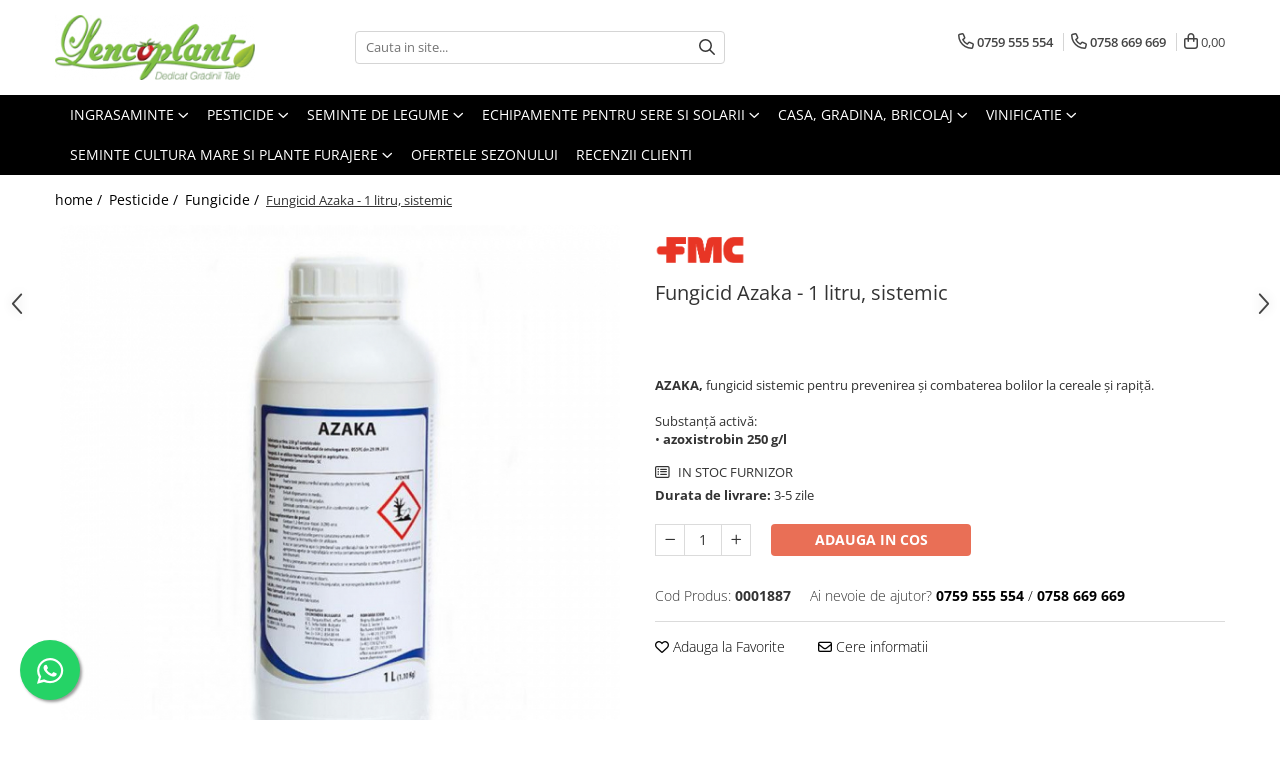

--- FILE ---
content_type: text/html; charset=UTF-8
request_url: https://www.lencoplant.ro/fungicid-azaka-1-l.html
body_size: 43632
content:
<!DOCTYPE html>

<html lang="ro-ro">

	<head>
		<meta charset="UTF-8">

		<script src="https://gomagcdn.ro/themes/fashion/js/lazysizes.min.js?v=10271338-4.247" async=""></script>

		<script>
			function g_js(callbk){typeof callbk === 'function' ? window.addEventListener("DOMContentLoaded", callbk, false) : false;}
		</script>

					<link rel="icon" sizes="48x48" href="https://gomagcdn.ro/domains/lencoplant.ro/files/favicon/favicon8973.png">
			<link rel="apple-touch-icon" sizes="180x180" href="https://gomagcdn.ro/domains/lencoplant.ro/files/favicon/favicon8973.png">
		
		<style>
			/*body.loading{overflow:hidden;}
			body.loading #wrapper{opacity: 0;visibility: hidden;}
			body #wrapper{opacity: 1;visibility: visible;transition:all .1s ease-out;}*/

			.main-header .main-menu{min-height:43px;}
			.-g-hide{visibility:hidden;opacity:0;}

					</style>
		
		<link rel="preconnect" href="https://gomagcdn.ro"><link rel="dns-prefetch" href="https://fonts.googleapis.com" /><link rel="dns-prefetch" href="https://fonts.gstatic.com" /><link rel="dns-prefetch" href="https://connect.facebook.net" /><link rel="dns-prefetch" href="https://www.facebook.com" /><link rel="dns-prefetch" href="https://www.googletagmanager.com" /><link rel="dns-prefetch" href="https://googleads.g.doubleclick.net" />

					<link rel="preload" as="image" href="https://gomagcdn.ro/domains/lencoplant.ro/files/product/large/fungicid-azaka-1-l-556-841252.jpg"   >
		
		<link rel="preload" href="https://gomagcdn.ro/themes/fashion/js/plugins.js?v=10271338-4.247" as="script">

		
					<link rel="preload" href="https://www.lencoplant.ro/theme/default.js?v=41764697909" as="script">
				
		<link rel="preload" href="https://gomagcdn.ro/themes/fashion/js/dev.js?v=10271338-4.247" as="script">

		
					<link rel="stylesheet" href="https://gomagcdn.ro/themes/fashion/css/main-min.css?v=10271338-4.247-1" data-values='{"blockScripts": "1"}'>
		
					<link rel="stylesheet" href="https://www.lencoplant.ro/theme/default.css?v=41764697909">
		
						<link rel="stylesheet" href="https://gomagcdn.ro/themes/fashion/css/dev-style.css?v=10271338-4.247-1">
		
		
		
		<link rel="alternate" hreflang="x-default" href="https://www.lencoplant.ro/fungicid-azaka-1-l.html">
									<!-- Global site tag (gtag.js) - Google Ads: 575488437 -->
<script async src="https://www.googletagmanager.com/gtag/js?id=AW-575488437"></script>
<script>
  window.dataLayer = window.dataLayer || [];
  function gtag(){dataLayer.push(arguments);}
  gtag('js', new Date());

  gtag('config', 'AW-575488437');
</script>					
		<meta name="expires" content="never">
		<meta name="revisit-after" content="1 days">
					<meta name="author" content="Gomag">
				<title>Fungicid Azaka - 1 litru, sistemic</title>


					<meta name="robots" content="index,follow" />
						
		<meta name="description" content="Fungicid Azaka - 1 litru, sistemic">
		<meta class="viewport" name="viewport" content="width=device-width, initial-scale=1.0, user-scalable=no">
							<meta property="og:description" content="AZAKA, fungicid sistemic pentru prevenirea şi combaterea bolilor la cereale și rapiță.    Substanță activă:  • azoxistrobin 250 g/l"/>
							<meta property="og:image" content="https://gomagcdn.ro/domains/lencoplant.ro/files/product/large/fungicid-azaka-1-l-556-841252.jpg"/>
															<link rel="canonical" href="https://www.lencoplant.ro/fungicid-azaka-1-l.html" />
			<meta property="og:url" content="https://www.lencoplant.ro/fungicid-azaka-1-l.html"/>
						
		<meta name="distribution" content="Global">
		<meta name="owner" content="www.lencoplant.ro">
		<meta name="publisher" content="www.lencoplant.ro">
		<meta name="rating" content="General">
		<meta name="copyright" content="Copyright www.lencoplant.ro 2026. All rights reserved">
		<link rel="search" href="https://www.lencoplant.ro/opensearch.ro.xml" type="application/opensearchdescription+xml" title="Cautare"/>

		
							<script src="https://gomagcdn.ro/themes/fashion/js/jquery-2.1.4.min.js"></script>
			<script defer src="https://gomagcdn.ro/themes/fashion/js/jquery.autocomplete.js?v=20181023"></script>
			<script src="https://gomagcdn.ro/themes/fashion/js/gomag.config.js?v=10271338-4.247"></script>
			<script src="https://gomagcdn.ro/themes/fashion/js/gomag.js?v=10271338-4.247"></script>
		
													<script>
$.Gomag.bind('User/Data/AffiliateMarketing/HideTrafiLeak', function(event, data){

    $('.whatsappfloat').remove();
});
</script><script>
	var items = [];

	items.push(
		{
			id		:'0001887',
			name	:'Fungicid Azaka - 1 litru, sistemic',
			brand	:'FMC',
			category:'Fungicide',
			price	:280.0000,
			google_business_vertical: 'retail'
		}
	);

	gtag('event', 'view_item', {
		items: [items],
		currency: "RON",
		value: "280.0000",
		send_to: 'AW-575488437'
	});
		gtag('event', 'page_view', {
		send_to: 'AW-575488437',
		value: 280.0000,
		items: [{
			id: '0001887',
			google_business_vertical: 'retail'
		}]
		});
	</script><script>	
	$(document).ready(function(){
		
		$(document).on('click', $GomagConfig.cartSummaryItemRemoveButton, function() {
			var productId = $(this).attr("data-product");
			var productSku = $(this).attr("data-productsku");
			var productPrice = $(this).attr("data-productprice");
			var productQty = $(this).attr("data-qty");
			
			gtag('event', 'remove_from_cart', {
					send_to	: 'AW-575488437',
					value	: parseFloat(productQty) * parseFloat(productPrice),
					items:[{
						id		: productSku,
						quantity: productQty,
						price	: productPrice		 
				}]
			})
			
		})
	
		$(document).on('click', $GomagConfig.checkoutItemRemoveButton, function() {
			
			var itemKey = $(this).attr('id').replace('__checkoutItemRemove','');
			var productId = $(this).data("product");
			var productSku = $(this).attr("productsku");
			var productPrice = $(this).attr("productprice");
			var productQty = $('#quantityToAdd_'+itemKey).val();
			
			gtag('event', 'remove_from_cart', {
				send_to	: 'AW-575488437',
				value	: parseFloat(productQty) * parseFloat(productPrice),
				items	:[{
					id		: productSku,
					quantity: productQty,
					price	: productPrice
				}]
			})
			
		})
	});		
	
</script>
<!-- Global site tag (gtag.js) - Google Analytics -->
<script async src="https://www.googletagmanager.com/gtag/js?id=G-6ZG36QT65G"></script>
	<script>
 window.dataLayer = window.dataLayer || [];
  function gtag(){dataLayer.push(arguments);}
    var cookieValue = '';
  var name = 'g_c_consent' + "=";
  var decodedCookie = decodeURIComponent(document.cookie);
  var ca = decodedCookie.split(';');
  for(var i = 0; i <ca.length; i++) {
	var c = ca[i];
	while (c.charAt(0) == ' ') {
	  c = c.substring(1);
	}
	if (c.indexOf(name) == 0) {
	  cookieValue = c.substring(name.length, c.length);
	}
  }



if(cookieValue == ''){
	gtag('consent', 'default', {
	  'ad_storage': 'denied',
	  'ad_user_data': 'denied',
	  'ad_personalization': 'denied',
	  'analytics_storage': 'denied',
	  'personalization_storage': 'denied',
	  'functionality_storage': 'denied',
	  'security_storage': 'denied'
	});
	} else if(cookieValue != '-1'){


			gtag('consent', 'default', {
			'ad_storage': 'granted',
			'ad_user_data': 'granted',
			'ad_personalization': 'granted',
			'analytics_storage': 'granted',
			'personalization_storage': 'granted',
			'functionality_storage': 'granted',
			'security_storage': 'granted'
		});
	} else {
	 gtag('consent', 'default', {
		  'ad_storage': 'denied',
		  'ad_user_data': 'denied',
		  'ad_personalization': 'denied',
		  'analytics_storage': 'denied',
			'personalization_storage': 'denied',
			'functionality_storage': 'denied',
			'security_storage': 'denied'
		});

		 }
</script>
<script>

	
  gtag('js', new Date());

 
$.Gomag.bind('Cookie/Policy/Consent/Denied', function(){
	gtag('consent', 'update', {
		  'ad_storage': 'denied',
		  'ad_user_data': 'denied',
		  'ad_personalization': 'denied',
		  'analytics_storage': 'denied',
			'personalization_storage': 'denied',
			'functionality_storage': 'denied',
			'security_storage': 'denied'
		});
		})
$.Gomag.bind('Cookie/Policy/Consent/Granted', function(){
	gtag('consent', 'update', {
		  'ad_storage': 'granted',
		  'ad_user_data': 'granted',
		  'ad_personalization': 'granted',
		  'analytics_storage': 'granted',
			'personalization_storage': 'granted',
			'functionality_storage': 'granted',
			'security_storage': 'granted'
		});
		})
  gtag('config', 'G-6ZG36QT65G', {allow_enhanced_conversions: true });
</script>
<script>
	function gaBuildProductVariant(product)
	{
		let _return = '';
		if(product.version != undefined)
		{
			$.each(product.version, function(i, a){
				_return += (_return == '' ? '' : ', ')+a.value;
			})
		}
		return _return;
	}

</script>
<script>
	$.Gomag.bind('Product/Add/To/Cart/After/Listing', function gaProductAddToCartLV4(event, data) {
		if(data.product !== undefined) {
			var gaProduct = false;
			if(typeof(gaProducts) != 'undefined' && gaProducts[data.product.id] != undefined)
			{
				gaProduct = gaProducts[data.product.id];

			}

			if(gaProduct == false)
			{
				gaProduct = {};
				gaProduct.item_id = data.product.id;
				gaProduct.currency = data.product.currency ? (String(data.product.currency).toLowerCase() == 'lei' ? 'RON' : data.product.currency) : 'RON';
				gaProduct.item_name =  data.product.sku ;
				gaProduct.item_variant= gaBuildProductVariant(data.product);
				gaProduct.item_brand = data.product.brand;
				gaProduct.item_category = data.product.category;

			}

			gaProduct.price = parseFloat(data.product.price).toFixed(2);
			gaProduct.quantity = data.product.productQuantity;
			gtag("event", "add_to_cart", {
				currency: gaProduct.currency,
				value: parseFloat(gaProduct.price) * parseFloat(gaProduct.quantity),
				items: [
					gaProduct
				]
			});

		}
	})
	$.Gomag.bind('Product/Add/To/Cart/After/Details', function gaProductAddToCartDV4(event, data){

		if(data.product !== undefined){

			var gaProduct = false;
			if(
				typeof(gaProducts) != 'undefined'
				&&
				gaProducts[data.product.id] != undefined
			)
			{
				var gaProduct = gaProducts[data.product.id];
			}

			if(gaProduct == false)
			{
				gaProduct = {};
				gaProduct.item_id = data.product.id;
				gaProduct.currency = data.product.currency ? (String(data.product.currency).toLowerCase() == 'lei' ? 'RON' : data.product.currency) : 'RON';
				gaProduct.item_name =  data.product.sku ;
				gaProduct.item_variant= gaBuildProductVariant(data.product);
				gaProduct.item_brand = data.product.brand;
				gaProduct.item_category = data.product.category;

			}

			gaProduct.price = parseFloat(data.product.price).toFixed(2);
			gaProduct.quantity = data.product.productQuantity;


			gtag("event", "add_to_cart", {
			  currency: gaProduct.currency,
			  value: parseFloat(gaProduct.price) * parseFloat(gaProduct.quantity),
			  items: [
				gaProduct
			  ]
			});
        }

	})
	 $.Gomag.bind('Product/Remove/From/Cart', function gaProductRemovedFromCartV4(event, data){
		var envData = $.Gomag.getEnvData();
		var products = envData.products;

		if(data.data.product !== undefined && products[data.data.product] !== undefined){


			var dataProduct = products[data.data.product];


			gaProduct = {};
			gaProduct.item_id = dataProduct.id;

			gaProduct.item_name =   dataProduct.sku ;
			gaProduct.currency = dataProduct.currency ? (String(dataProduct.currency).toLowerCase() == 'lei' ? 'RON' : dataProduct.currency) : 'RON';
			gaProduct.item_category = dataProduct.category;
			gaProduct.item_brand = dataProduct.brand;
			gaProduct.price = parseFloat(dataProduct.price).toFixed(2);
			gaProduct.quantity = data.data.quantity;
			gaProduct.item_variant= gaBuildProductVariant(dataProduct);
			gtag("event", "remove_from_cart", {
			  currency: gaProduct.currency,
			  value: parseFloat(gaProduct.price) * parseFloat(gaProduct.quantity),
			  items: [
				gaProduct
			  ]
			});
        }

	});

	 $.Gomag.bind('Cart/Quantity/Update', function gaCartQuantityUpdateV4(event, data){
		var envData = $.Gomag.getEnvData();
		var products = envData.products;
		if(!data.data.finalQuantity || !data.data.initialQuantity)
		{
			return false;
		}
		var dataProduct = products[data.data.product];
		if(dataProduct == undefined)
		{
			return false;
		}

		gaProduct = {};
		gaProduct.item_id = dataProduct.id;
		gaProduct.currency = dataProduct.currency ? (String(dataProduct.currency).toLowerCase() == 'lei' ? 'RON' : dataProduct.currency) : 'RON';
		gaProduct.item_name =  dataProduct.sku ;

		gaProduct.item_category = dataProduct.category;
		gaProduct.item_brand = dataProduct.brand;
		gaProduct.price = parseFloat(dataProduct.price).toFixed(2);
		gaProduct.item_variant= gaBuildProductVariant(dataProduct);
		if(parseFloat(data.data.initialQuantity) < parseFloat(data.data.finalQuantity))
		{
			var quantity = parseFloat(data.data.finalQuantity) - parseFloat(data.data.initialQuantity);
			gaProduct.quantity = quantity;

			gtag("event", "add_to_cart", {
			  currency: gaProduct.currency,
			  value: parseFloat(gaProduct.price) * parseFloat(gaProduct.quantity),
			  items: [
				gaProduct
			  ]
			});
		}
		else if(parseFloat(data.data.initialQuantity) > parseFloat(data.data.finalQuantity))
		{
			var quantity = parseFloat(data.data.initialQuantity) - parseFloat(data.data.finalQuantity);
			gaProduct.quantity = quantity;
			gtag("event", "remove_from_cart", {
			  currency: gaProduct.currency,
			  value: parseFloat(gaProduct.price) * parseFloat(gaProduct.quantity),
			  items: [
				gaProduct
			  ]
			});
		}

	});

</script>
<script>
        (function(d, s, i) {
            var f = d.getElementsByTagName(s)[0], j = d.createElement(s);
            j.async = true;
            j.src = "https://t.themarketer.com/t/j/" + i;
            f.parentNode.insertBefore(j, f);
        })(document, "script", "KGSND84V");
    </script><!-- Google Tag Manager -->
    <script>(function(w,d,s,l,i){w[l]=w[l]||[];w[l].push({'gtm.start':
    new Date().getTime(),event:'gtm.js'});var f=d.getElementsByTagName(s)[0],
    j=d.createElement(s),dl=l!='dataLayer'?'&l='+l:'';j.async=true;j.src=
    'https://www.googletagmanager.com/gtm.js?id='+i+dl;f.parentNode.insertBefore(j,f);
    })(window,document,'script','dataLayer','GTM-KJT5X296'');</script>
    <!-- End Google Tag Manager --><script>
window.dataLayer = window.dataLayer || [];
window.gtag = window.gtag || function(){dataLayer.push(arguments);}
</script><script>
function gmsc(name, value)
{
	if(value != undefined && value)
	{
		var expires = new Date();
		expires.setTime(expires.getTime() + parseInt(3600*24*1000*90));
		document.cookie = encodeURIComponent(name) + "=" + encodeURIComponent(value) + '; expires='+ expires.toUTCString() + "; path=/";
	}
}
let gmqs = window.location.search;
let gmup = new URLSearchParams(gmqs);
gmsc('g_sc', gmup.get('shop_campaign'));
gmsc('shop_utm_campaign', gmup.get('utm_campaign'));
gmsc('shop_utm_medium', gmup.get('utm_medium'));
gmsc('shop_utm_source', gmup.get('utm_source'));
</script><!-- Facebook Pixel Code -->
				<script>
				!function(f,b,e,v,n,t,s){if(f.fbq)return;n=f.fbq=function(){n.callMethod?
				n.callMethod.apply(n,arguments):n.queue.push(arguments)};if(!f._fbq)f._fbq=n;
				n.push=n;n.loaded=!0;n.version="2.0";n.queue=[];t=b.createElement(e);t.async=!0;
				t.src=v;s=b.getElementsByTagName(e)[0];s.parentNode.insertBefore(t,s)}(window,
				document,"script","//connect.facebook.net/en_US/fbevents.js");

				fbq("init", "393009664429143");
				fbq("track", "PageView");</script>
				<!-- End Facebook Pixel Code -->
				<script>
				$.Gomag.bind('User/Ajax/Data/Loaded', function(event, data){
					if(data != undefined && data.data != undefined)
					{
						var eventData = data.data;
						if(eventData.facebookUserData != undefined)
						{
							$('body').append(eventData.facebookUserData);
						}
					}
				})
				</script>
				<script>
	$.Gomag.bind('Product/Add/To/Cart/After/Listing', function(event, data){
		if(data.product !== undefined){
			gtag('event', 'add_to_cart', {
				send_to	: 'AW-575488437',
				value	: parseFloat(data.product.productQuantity) * parseFloat(data.product.price),
				items	:[{
					id		: data.product.sku,
					name	: data.product.name,
					brand	: data.product.brand,
					category: data.product.category,
					quantity: data.product.productQuantity,
					price	: data.product.price
				 
			}]
		   })
        }
	})
	$.Gomag.bind('Product/Add/To/Cart/After/Details', function(event, data){
		
		if(data.product !== undefined){
			gtag('event', 'add_to_cart', {
				send_to: 'AW-575488437',
				value: parseFloat(data.product.productQuantity) * parseFloat(data.product.price),
				items: [{
					id: data.product.sku,
					name		: data.product.name,
					brand		: data.product.brand,
					category	: data.product.category,
					quantity	: data.product.productQuantity,
					price		: data.product.price
				}]	
			})
		}
	})
   
</script>					
		
	</head>

	<body class="" style="">

		<script >
			function _addCss(url, attribute, value, loaded){
				var _s = document.createElement('link');
				_s.rel = 'stylesheet';
				_s.href = url;
				_s.type = 'text/css';
				if(attribute)
				{
					_s.setAttribute(attribute, value)
				}
				if(loaded){
					_s.onload = function(){
						var dom = document.getElementsByTagName('body')[0];
						//dom.classList.remove('loading');
					}
				}
				var _st = document.getElementsByTagName('link')[0];
				_st.parentNode.insertBefore(_s, _st);
			}
			//_addCss('https://fonts.googleapis.com/css2?family=Open+Sans:ital,wght@0,300;0,400;0,600;0,700;1,300;1,400&display=swap');
			_addCss('https://gomagcdn.ro/themes/_fonts/Open-Sans.css');

		</script>
		<script>
				/*setTimeout(
				  function()
				  {
				   document.getElementsByTagName('body')[0].classList.remove('loading');
				  }, 1000);*/
		</script>
							
		
		<div id="wrapper">
			<!-- BLOCK:d2c68c864faf1ea86b9593ff1ab0eb32 start -->
<div id="_cartSummary" class="hide"></div>

<script >
	$(document).ready(function() {

		$(document).on('keypress', '.-g-input-loader', function(){
			$(this).addClass('-g-input-loading');
		})

		$.Gomag.bind('Product/Add/To/Cart/After', function(eventResponse, properties)
		{
									var data = JSON.parse(properties.data);
			$('.q-cart').html(data.quantity);
			if(parseFloat(data.quantity) > 0)
			{
				$('.q-cart').removeClass('hide');
			}
			else
			{
				$('.q-cart').addClass('hide');
			}
			$('.cartPrice').html(data.subtotal + ' ' + data.currency);
			$('.cartProductCount').html(data.quantity);


		})
		$('#_cartSummary').on('updateCart', function(event, cart) {
			var t = $(this);

			$.get('https://www.lencoplant.ro/cart-update', {
				cart: cart
			}, function(data) {

				$('.q-cart').html(data.quantity);
				if(parseFloat(data.quantity) > 0)
				{
					$('.q-cart').removeClass('hide');
				}
				else
				{
					$('.q-cart').addClass('hide');
				}
				$('.cartPrice').html(data.subtotal + ' ' + data.currency);
				$('.cartProductCount').html(data.quantity);
			}, 'json');
			window.ga = window.ga || function() {
				(ga.q = ga.q || []).push(arguments)
			};
			ga('send', 'event', 'Buton', 'Click', 'Adauga_Cos');
		});

		if(window.gtag_report_conversion) {
			$(document).on("click", 'li.phone-m', function() {
				var phoneNo = $('li.phone-m').children( "a").attr('href');
				gtag_report_conversion(phoneNo);
			});

		}

	});
</script>



<header class="main-header container-bg clearfix" data-block="headerBlock">
	<div class="discount-tape container-h full -g-hide" id="_gomagHellobar"></div>

		
	<div class="top-head-bg container-h full">

		<div class="top-head container-h">
			<div class="row">
				<div class="col-md-3 col-sm-3 col-xs-5 logo-h">
					
	<a href="https://www.lencoplant.ro" id="logo" data-pageId="2">
		<img src="https://gomagcdn.ro/domains/lencoplant.ro/files/company/logo5680.png" fetchpriority="high" class="img-responsive" alt="" title="" width="200" height="50" style="width:auto;">
	</a>
				</div>
				<div class="col-md-4 col-sm-4 col-xs-7 main search-form-box">
					
<form name="search-form" class="search-form" action="https://www.lencoplant.ro/produse" id="_searchFormMainHeader">

	<input id="_autocompleteSearchMainHeader" name="c" class="input-placeholder -g-input-loader" type="text" placeholder="Cauta in site..." aria-label="Search"  value="">
	<button id="_doSearch" class="search-button" aria-hidden="true">
		<i class="fa fa-search" aria-hidden="true"></i>
	</button>

				<script >
			$(document).ready(function() {

				$('#_autocompleteSearchMainHeader').autocomplete({
					serviceUrl: 'https://www.lencoplant.ro/autocomplete',
					minChars: 2,
					deferRequestBy: 700,
					appendTo: '#_searchFormMainHeader',
					width: parseInt($('#_doSearch').offset().left) - parseInt($('#_autocompleteSearchMainHeader').offset().left),
					formatResult: function(suggestion, currentValue) {
						return suggestion.value;
					},
					onSelect: function(suggestion) {
						$(this).val(suggestion.data);
					},
					onSearchComplete: function(suggestion) {
						$(this).removeClass('-g-input-loading');
					}
				});
				$(document).on('click', '#_doSearch', function(e){
					e.preventDefault();
					if($('#_autocompleteSearchMainHeader').val() != '')
					{
						$('#_searchFormMainHeader').submit();
					}
				})
			});
		</script>
	

</form>
				</div>
				<div class="col-md-5 col-sm-5 acount-section">
					
<ul>
	<li class="search-m hide">
		<a href="#" class="-g-no-url" aria-label="Cauta in site..." data-pageId="">
			<i class="fa fa-search search-open" aria-hidden="true"></i>
			<i style="display:none" class="fa fa-times search-close" aria-hidden="true"></i>
		</a>
	</li>
	<li class="-g-user-icon -g-user-icon-empty">
			
	</li>
	
				<li class="contact-header">
			<a href="tel:0759 555 554" aria-label="Contacteaza-ne" data-pageId="3">
				<i class="fa fa-phone" aria-hidden="true"></i>
									<span class="count-phone">1</span>
								<span>0759 555 554</span>
			</a>
		</li>
				<li class="contact-header -g-contact-phone2">
			<a href="tel:0758 669 669" aria-label="Contacteaza-ne" data-pageId="3">
				<i class="fa fa-phone" aria-hidden="true"></i>
				<span class="count-phone">2</span>
				<span>0758 669 669</span>
			</a>
		</li>
		<li class="wishlist-header hide">
		<a href="https://www.lencoplant.ro/wishlist" aria-label="Wishlist" data-pageId="28">
			<span class="-g-wishlist-product-count -g-hide"></span>
			<i class="fa fa-heart-o" aria-hidden="true"></i>
			<span class="">Favorite</span>
		</a>
	</li>
	<li class="cart-header-btn cart">
		<a class="cart-drop _showCartHeader" href="https://www.lencoplant.ro/cos-de-cumparaturi" aria-label="Cos de cumparaturi">
			<span class="q-cart hide">0</span>
			<i class="fa fa-shopping-bag" aria-hidden="true"></i>
			<span class="count cartPrice">0,00
				
			</span>
		</a>
					<div class="cart-dd  _cartShow cart-closed"></div>
			</li>

	</ul>

	<script>
		$(document).ready(function() {
			//Cart
							$('.cart').mouseenter(function() {
					$.Gomag.showCartSummary('div._cartShow');
				}).mouseleave(function() {
					$.Gomag.hideCartSummary('div._cartShow');
					$('div._cartShow').removeClass('cart-open');
				});
						$(document).on('click', '.dropdown-toggle', function() {
				window.location = $(this).attr('href');
			})
		})
	</script>

				</div>
			</div>
		</div>
	</div>


<div id="navigation">
	<nav id="main-menu" class="main-menu container-h full clearfix">
		<a href="#" class="menu-trg -g-no-url" title="Produse">
			<span>&nbsp;</span>
		</a>
		
<div class="container-h nav-menu-hh clearfix">

	<!-- BASE MENU -->
	<ul class="
			nav-menu base-menu container-h
			
			
		">

		

			
		<li class="menu-drop __GomagMM ">
							<a
					href="https://www.lencoplant.ro/ingrasaminte"
					class="  "
					rel="  "
					
					title="Ingrasaminte"
					data-Gomag=''
					data-block-name="mainMenuD0"
					data-pageId= "1"
					data-block="mainMenuD">
											<span class="list">Ingrasaminte</span>
						<i class="fa fa-angle-down"></i>
				</a>

									<div class="menu-dd">
										<ul class="drop-list clearfix w100">
																																						<li class="fl">
										<div class="col">
											<p class="title">
												<a
												href="https://www.lencoplant.ro/ingrasaminte-foliare-si-prin-picurare"
												class="title    "
												rel="  "
												
												title="Ingrasaminte foliare si prin picurare"
												data-Gomag=''
												data-block-name="mainMenuD1"
												data-block="mainMenuD"
												data-pageId= "80"
												>
																										Ingrasaminte foliare si prin picurare
												</a>
											</p>
																																															<a
														href="https://www.lencoplant.ro/îngrășământe-organice-granulare-cu-eliberare-lentă"
														rel="  "
														
														title="Îngrășământe organice granulare cu eliberare lentă"
														class="    "
														data-Gomag=''
														data-block-name="mainMenuD2"
														data-block="mainMenuD"
														data-pageId="1"
													>
																												<i class="fa fa-angle-right"></i>
														<span>Îngrășământe organice granulare cu eliberare lentă</span>
													</a>
																									<a
														href="https://www.lencoplant.ro/ingrasaminte-n-p-k"
														rel="  "
														
														title="Ingrasaminte N-P-K"
														class="    "
														data-Gomag=''
														data-block-name="mainMenuD2"
														data-block="mainMenuD"
														data-pageId="1"
													>
																												<i class="fa fa-angle-right"></i>
														<span>Ingrasaminte N-P-K</span>
													</a>
																									<a
														href="https://www.lencoplant.ro/ingrasaminte-lichide"
														rel="  "
														
														title="Ingrasaminte lichide"
														class="    "
														data-Gomag=''
														data-block-name="mainMenuD2"
														data-block="mainMenuD"
														data-pageId="1"
													>
																												<i class="fa fa-angle-right"></i>
														<span>Ingrasaminte lichide</span>
													</a>
																									<a
														href="https://www.lencoplant.ro/ingrasaminte-lichide-speciale"
														rel="  "
														
														title="Ingrasaminte lichide speciale"
														class="    "
														data-Gomag=''
														data-block-name="mainMenuD2"
														data-block="mainMenuD"
														data-pageId="1"
													>
																												<i class="fa fa-angle-right"></i>
														<span>Ingrasaminte lichide speciale</span>
													</a>
																									<a
														href="https://www.lencoplant.ro/ingrasaminte-organice-extract-alge-marine"
														rel="  "
														
														title="Ingrasaminte organice - extract alge marine"
														class="    "
														data-Gomag=''
														data-block-name="mainMenuD2"
														data-block="mainMenuD"
														data-pageId="1"
													>
																												<i class="fa fa-angle-right"></i>
														<span>Ingrasaminte organice - extract alge marine</span>
													</a>
																									<a
														href="https://www.lencoplant.ro/ingrasaminte-organice-extract-aminoacizi"
														rel="  "
														
														title="Ingrasaminte organice -  extract aminoacizi"
														class="    "
														data-Gomag=''
														data-block-name="mainMenuD2"
														data-block="mainMenuD"
														data-pageId="1"
													>
																												<i class="fa fa-angle-right"></i>
														<span>Ingrasaminte organice -  extract aminoacizi</span>
													</a>
																									<a
														href="https://www.lencoplant.ro/bioingrasaminte-pentru-aplicatii-speciale"
														rel="  "
														
														title="Bioingrasaminte pentru aplicatii speciale"
														class="    "
														data-Gomag=''
														data-block-name="mainMenuD2"
														data-block="mainMenuD"
														data-pageId="1"
													>
																												<i class="fa fa-angle-right"></i>
														<span>Bioingrasaminte pentru aplicatii speciale</span>
													</a>
																									<a
														href="https://www.lencoplant.ro/ingrasaminte-gazon-și-flori"
														rel="  "
														
														title="Ingrasaminte gazon și flori"
														class="    "
														data-Gomag=''
														data-block-name="mainMenuD2"
														data-block="mainMenuD"
														data-pageId="1"
													>
																												<i class="fa fa-angle-right"></i>
														<span>Ingrasaminte gazon și flori</span>
													</a>
																							
										</div>
									</li>
																																<li class="fl">
										<div class="col">
											<p class="title">
												<a
												href="https://www.lencoplant.ro/biostimulatori"
												class="title    "
												rel="  "
												
												title="Biostimulatori"
												data-Gomag=''
												data-block-name="mainMenuD1"
												data-block="mainMenuD"
												data-pageId= "80"
												>
																										Biostimulatori
												</a>
											</p>
																																															<a
														href="https://www.lencoplant.ro/pentru-radacina"
														rel="  "
														
														title="Pentru radacina"
														class="    "
														data-Gomag=''
														data-block-name="mainMenuD2"
														data-block="mainMenuD"
														data-pageId="1"
													>
																												<i class="fa fa-angle-right"></i>
														<span>Pentru radacina</span>
													</a>
																									<a
														href="https://www.lencoplant.ro/regulatori-naturali-de-crestere"
														rel="  "
														
														title="Regulatori naturali de crestere"
														class="    "
														data-Gomag=''
														data-block-name="mainMenuD2"
														data-block="mainMenuD"
														data-pageId="1"
													>
																												<i class="fa fa-angle-right"></i>
														<span>Regulatori naturali de crestere</span>
													</a>
																							
										</div>
									</li>
																																<li class="fl">
										<div class="col">
											<p class="title">
												<a
												href="https://www.lencoplant.ro/biofertilizatori"
												class="title    "
												rel="  "
												
												title="Biofertilizatori"
												data-Gomag=''
												data-block-name="mainMenuD1"
												data-block="mainMenuD"
												data-pageId= "80"
												>
																										Biofertilizatori
												</a>
											</p>
																																															<a
														href="https://www.lencoplant.ro/solutii-microbiene-pentru-radacini"
														rel="  "
														
														title="Solutii microbiene pentru radacini"
														class="    "
														data-Gomag=''
														data-block-name="mainMenuD2"
														data-block="mainMenuD"
														data-pageId="1"
													>
																												<i class="fa fa-angle-right"></i>
														<span>Solutii microbiene pentru radacini</span>
													</a>
																									<a
														href="https://www.lencoplant.ro/solutii-microbiene-pentru-frunze"
														rel="  "
														
														title="Solutii microbiene pentru frunze"
														class="    "
														data-Gomag=''
														data-block-name="mainMenuD2"
														data-block="mainMenuD"
														data-pageId="1"
													>
																												<i class="fa fa-angle-right"></i>
														<span>Solutii microbiene pentru frunze</span>
													</a>
																							
										</div>
									</li>
																																<li class="fl">
										<div class="col">
											<p class="title">
												<a
												href="https://www.lencoplant.ro/stimulatori-de-crestere"
												class="title    "
												rel="  "
												
												title="Stimulatori de crestere"
												data-Gomag=''
												data-block-name="mainMenuD1"
												data-block="mainMenuD"
												data-pageId= "80"
												>
																										Stimulatori de crestere
												</a>
											</p>
																						
										</div>
									</li>
																																<li class="fl">
										<div class="col">
											<p class="title">
												<a
												href="https://www.lencoplant.ro/amendamente-de-sol"
												class="title    "
												rel="  "
												
												title="Amendamente de sol"
												data-Gomag=''
												data-block-name="mainMenuD1"
												data-block="mainMenuD"
												data-pageId= "80"
												>
																										Amendamente de sol
												</a>
											</p>
																																															<a
														href="https://www.lencoplant.ro/activatori-de-sol"
														rel="  "
														
														title="Activatori de sol"
														class="    "
														data-Gomag=''
														data-block-name="mainMenuD2"
														data-block="mainMenuD"
														data-pageId="1"
													>
																												<i class="fa fa-angle-right"></i>
														<span>Activatori de sol</span>
													</a>
																									<a
														href="https://www.lencoplant.ro/ameliatori-de-sol-pe-baza-de-acid-humic"
														rel="  "
														
														title="Ameliatori de sol pe baza de acid humic"
														class="    "
														data-Gomag=''
														data-block-name="mainMenuD2"
														data-block="mainMenuD"
														data-pageId="1"
													>
																												<i class="fa fa-angle-right"></i>
														<span>Ameliatori de sol pe baza de acid humic</span>
													</a>
																							
										</div>
									</li>
																																<li class="fl">
										<div class="col">
											<p class="title">
												<a
												href="https://www.lencoplant.ro/micronutrienti"
												class="title    "
												rel="  "
												
												title="Micronutrienti"
												data-Gomag=''
												data-block-name="mainMenuD1"
												data-block="mainMenuD"
												data-pageId= "80"
												>
																										Micronutrienti
												</a>
											</p>
																						
										</div>
									</li>
																													</ul>
																	</div>
									
		</li>
		
		<li class="menu-drop __GomagMM ">
							<a
					href="https://www.lencoplant.ro/pesticide"
					class="  "
					rel="  "
					
					title="Pesticide"
					data-Gomag=''
					data-block-name="mainMenuD0"
					data-pageId= "4"
					data-block="mainMenuD">
											<span class="list">Pesticide</span>
						<i class="fa fa-angle-down"></i>
				</a>

									<div class="menu-dd">
										<ul class="drop-list clearfix w100">
																																						<li class="fl">
										<div class="col">
											<p class="title">
												<a
												href="https://www.lencoplant.ro/erbicide"
												class="title    "
												rel="  "
												
												title="Erbicide"
												data-Gomag=''
												data-block-name="mainMenuD1"
												data-block="mainMenuD"
												data-pageId= "80"
												>
																										Erbicide
												</a>
											</p>
																																															<a
														href="https://www.lencoplant.ro/erbicide-preemergente"
														rel="  "
														
														title="Erbicide preemergente"
														class="    "
														data-Gomag=''
														data-block-name="mainMenuD2"
														data-block="mainMenuD"
														data-pageId="4"
													>
																												<i class="fa fa-angle-right"></i>
														<span>Erbicide preemergente</span>
													</a>
																									<a
														href="https://www.lencoplant.ro/erbicide-postemergente"
														rel="  "
														
														title="Erbicide postemergente"
														class="    "
														data-Gomag=''
														data-block-name="mainMenuD2"
														data-block="mainMenuD"
														data-pageId="4"
													>
																												<i class="fa fa-angle-right"></i>
														<span>Erbicide postemergente</span>
													</a>
																									<a
														href="https://www.lencoplant.ro/erbicid-total"
														rel="  "
														
														title="Erbicid total"
														class="    "
														data-Gomag=''
														data-block-name="mainMenuD2"
														data-block="mainMenuD"
														data-pageId="4"
													>
																												<i class="fa fa-angle-right"></i>
														<span>Erbicid total</span>
													</a>
																							
										</div>
									</li>
																																<li class="fl">
										<div class="col">
											<p class="title">
												<a
												href="https://www.lencoplant.ro/fungicide"
												class="title    "
												rel="  "
												
												title="Fungicide"
												data-Gomag=''
												data-block-name="mainMenuD1"
												data-block="mainMenuD"
												data-pageId= "80"
												>
																										Fungicide
												</a>
											</p>
																						
										</div>
									</li>
																																<li class="fl">
										<div class="col">
											<p class="title">
												<a
												href="https://www.lencoplant.ro/insecticide-acaricide"
												class="title    "
												rel="  "
												
												title="Insecticide-Acaricide"
												data-Gomag=''
												data-block-name="mainMenuD1"
												data-block="mainMenuD"
												data-pageId= "80"
												>
																										Insecticide-Acaricide
												</a>
											</p>
																						
										</div>
									</li>
																																<li class="fl">
										<div class="col">
											<p class="title">
												<a
												href="https://www.lencoplant.ro/tratament-la-sol"
												class="title    "
												rel="  "
												
												title="Tratament samanta si sol"
												data-Gomag=''
												data-block-name="mainMenuD1"
												data-block="mainMenuD"
												data-pageId= "80"
												>
																										Tratament samanta si sol
												</a>
											</p>
																						
										</div>
									</li>
																																<li class="fl">
										<div class="col">
											<p class="title">
												<a
												href="https://www.lencoplant.ro/moluscocide"
												class="title    "
												rel="  "
												
												title="Moluscocide"
												data-Gomag=''
												data-block-name="mainMenuD1"
												data-block="mainMenuD"
												data-pageId= "80"
												>
																										Moluscocide
												</a>
											</p>
																						
										</div>
									</li>
																																<li class="fl">
										<div class="col">
											<p class="title">
												<a
												href="https://www.lencoplant.ro/adjuvanti"
												class="title    "
												rel="  "
												
												title="Adjuvanti"
												data-Gomag=''
												data-block-name="mainMenuD1"
												data-block="mainMenuD"
												data-pageId= "80"
												>
																										Adjuvanti
												</a>
											</p>
																						
										</div>
									</li>
																																<li class="fl">
										<div class="col">
											<p class="title">
												<a
												href="https://www.lencoplant.ro/regulatori-de-crestere"
												class="title    "
												rel="  "
												
												title="Regulatori de crestere"
												data-Gomag=''
												data-block-name="mainMenuD1"
												data-block="mainMenuD"
												data-pageId= "80"
												>
																										Regulatori de crestere
												</a>
											</p>
																						
										</div>
									</li>
																																<li class="fl">
										<div class="col">
											<p class="title">
												<a
												href="https://www.lencoplant.ro/igiena-publica"
												class="title    "
												rel="  "
												
												title="Igiena publica"
												data-Gomag=''
												data-block-name="mainMenuD1"
												data-block="mainMenuD"
												data-pageId= "80"
												>
																										Igiena publica
												</a>
											</p>
																						
										</div>
									</li>
																																<li class="fl">
										<div class="col">
											<p class="title">
												<a
												href="https://www.lencoplant.ro/rodenticide"
												class="title    "
												rel="  "
												
												title="Rodenticide"
												data-Gomag=''
												data-block-name="mainMenuD1"
												data-block="mainMenuD"
												data-pageId= "80"
												>
																										Rodenticide
												</a>
											</p>
																						
										</div>
									</li>
																																<li class="fl">
										<div class="col">
											<p class="title">
												<a
												href="https://www.lencoplant.ro/pachete-tehnologice"
												class="title    "
												rel="  "
												
												title="Pachete tehnologice"
												data-Gomag=''
												data-block-name="mainMenuD1"
												data-block="mainMenuD"
												data-pageId= "80"
												>
																										Pachete tehnologice
												</a>
											</p>
																						
										</div>
									</li>
																																<li class="fl">
										<div class="col">
											<p class="title">
												<a
												href="https://www.lencoplant.ro/agricultura-ecologica"
												class="title    "
												rel="  "
												
												title="Agricultura ecologica"
												data-Gomag=''
												data-block-name="mainMenuD1"
												data-block="mainMenuD"
												data-pageId= "80"
												>
																										Agricultura ecologica
												</a>
											</p>
																																															<a
														href="https://www.lencoplant.ro/capcana-cu-feromoni-tuta-absoluta"
														rel="  "
														
														title="Capcana cu feromoni Tuta Absoluta"
														class="    "
														data-Gomag=''
														data-block-name="mainMenuD2"
														data-block="mainMenuD"
														data-pageId="4"
													>
																												<i class="fa fa-angle-right"></i>
														<span>Capcana cu feromoni Tuta Absoluta</span>
													</a>
																									<a
														href="https://www.lencoplant.ro/capcana"
														rel="  "
														
														title="Capcane"
														class="    "
														data-Gomag=''
														data-block-name="mainMenuD2"
														data-block="mainMenuD"
														data-pageId="4"
													>
																												<i class="fa fa-angle-right"></i>
														<span>Capcane</span>
													</a>
																							
										</div>
									</li>
																													</ul>
																	</div>
									
		</li>
		
		<li class="menu-drop __GomagMM ">
							<a
					href="https://www.lencoplant.ro/seminte-legume"
					class="  "
					rel="  "
					
					title="Seminte de legume"
					data-Gomag=''
					data-block-name="mainMenuD0"
					data-pageId= "23"
					data-block="mainMenuD">
											<span class="list">Seminte de legume</span>
						<i class="fa fa-angle-down"></i>
				</a>

									<div class="menu-dd">
										<ul class="drop-list clearfix w100">
																																						<li class="fl">
										<div class="col">
											<p class="title">
												<a
												href="https://www.lencoplant.ro/seminte-de-tomate"
												class="title    "
												rel="  "
												
												title="Seminte de tomate"
												data-Gomag=''
												data-block-name="mainMenuD1"
												data-block="mainMenuD"
												data-pageId= "80"
												>
																										Seminte de tomate
												</a>
											</p>
																																															<a
														href="https://www.lencoplant.ro/nedeterminate"
														rel="  "
														
														title="Nedeterminate"
														class="    "
														data-Gomag=''
														data-block-name="mainMenuD2"
														data-block="mainMenuD"
														data-pageId="23"
													>
																												<i class="fa fa-angle-right"></i>
														<span>Nedeterminate</span>
													</a>
																									<a
														href="https://www.lencoplant.ro/semideterminate"
														rel="  "
														
														title="Semideterminate"
														class="    "
														data-Gomag=''
														data-block-name="mainMenuD2"
														data-block="mainMenuD"
														data-pageId="23"
													>
																												<i class="fa fa-angle-right"></i>
														<span>Semideterminate</span>
													</a>
																									<a
														href="https://www.lencoplant.ro/determinate"
														rel="  "
														
														title="Determinate"
														class="    "
														data-Gomag=''
														data-block-name="mainMenuD2"
														data-block="mainMenuD"
														data-pageId="23"
													>
																												<i class="fa fa-angle-right"></i>
														<span>Determinate</span>
													</a>
																									<a
														href="https://www.lencoplant.ro/tomate-alungite"
														rel="  "
														
														title="Tomate alungite"
														class="    "
														data-Gomag=''
														data-block-name="mainMenuD2"
														data-block="mainMenuD"
														data-pageId="23"
													>
																												<i class="fa fa-angle-right"></i>
														<span>Tomate alungite</span>
													</a>
																									<a
														href="https://www.lencoplant.ro/tomate-cherry"
														rel="  "
														
														title="Tomate cherry"
														class="    "
														data-Gomag=''
														data-block-name="mainMenuD2"
														data-block="mainMenuD"
														data-pageId="23"
													>
																												<i class="fa fa-angle-right"></i>
														<span>Tomate cherry</span>
													</a>
																									<a
														href="https://www.lencoplant.ro/tomate-roz"
														rel="  "
														
														title="Tomate roz"
														class="    "
														data-Gomag=''
														data-block-name="mainMenuD2"
														data-block="mainMenuD"
														data-pageId="23"
													>
																												<i class="fa fa-angle-right"></i>
														<span>Tomate roz</span>
													</a>
																							
										</div>
									</li>
																																<li class="fl">
										<div class="col">
											<p class="title">
												<a
												href="https://www.lencoplant.ro/seminte-de-ardei"
												class="title    "
												rel="  "
												
												title="Seminte de ardei"
												data-Gomag=''
												data-block-name="mainMenuD1"
												data-block="mainMenuD"
												data-pageId= "80"
												>
																										Seminte de ardei
												</a>
											</p>
																																															<a
														href="https://www.lencoplant.ro/seminte-de-ardei-gogosar"
														rel="  "
														
														title="Seminte de ardei gogosar"
														class="    "
														data-Gomag=''
														data-block-name="mainMenuD2"
														data-block="mainMenuD"
														data-pageId="23"
													>
																												<i class="fa fa-angle-right"></i>
														<span>Seminte de ardei gogosar</span>
													</a>
																									<a
														href="https://www.lencoplant.ro/seminte-de-ardei-kapia"
														rel="  "
														
														title="Seminte de ardei kapia"
														class="    "
														data-Gomag=''
														data-block-name="mainMenuD2"
														data-block="mainMenuD"
														data-pageId="23"
													>
																												<i class="fa fa-angle-right"></i>
														<span>Seminte de ardei kapia</span>
													</a>
																									<a
														href="https://www.lencoplant.ro/seminte-de-ardei-gras"
														rel="  "
														
														title="Seminte de ardei gras"
														class="    "
														data-Gomag=''
														data-block-name="mainMenuD2"
														data-block="mainMenuD"
														data-pageId="23"
													>
																												<i class="fa fa-angle-right"></i>
														<span>Seminte de ardei gras</span>
													</a>
																									<a
														href="https://www.lencoplant.ro/seminte-de-ardei-iute"
														rel="  "
														
														title="Seminte de ardei iute"
														class="    "
														data-Gomag=''
														data-block-name="mainMenuD2"
														data-block="mainMenuD"
														data-pageId="23"
													>
																												<i class="fa fa-angle-right"></i>
														<span>Seminte de ardei iute</span>
													</a>
																							
										</div>
									</li>
																																<li class="fl">
										<div class="col">
											<p class="title">
												<a
												href="https://www.lencoplant.ro/seminte-de-castraveti"
												class="title    "
												rel="  "
												
												title="Seminte de castraveti"
												data-Gomag=''
												data-block-name="mainMenuD1"
												data-block="mainMenuD"
												data-pageId= "80"
												>
																										Seminte de castraveti
												</a>
											</p>
																						
										</div>
									</li>
																																<li class="fl">
										<div class="col">
											<p class="title">
												<a
												href="https://www.lencoplant.ro/seminte-de-varza"
												class="title    "
												rel="  "
												
												title="Seminte de varza"
												data-Gomag=''
												data-block-name="mainMenuD1"
												data-block="mainMenuD"
												data-pageId= "80"
												>
																										Seminte de varza
												</a>
											</p>
																						
										</div>
									</li>
																																<li class="fl">
										<div class="col">
											<p class="title">
												<a
												href="https://www.lencoplant.ro/seminte-de-vinete"
												class="title    "
												rel="  "
												
												title="Seminte de vinete"
												data-Gomag=''
												data-block-name="mainMenuD1"
												data-block="mainMenuD"
												data-pageId= "80"
												>
																										Seminte de vinete
												</a>
											</p>
																						
										</div>
									</li>
																																<li class="fl">
										<div class="col">
											<p class="title">
												<a
												href="https://www.lencoplant.ro/seminte-de-pepeni-verzi"
												class="title    "
												rel="  "
												
												title="Seminte de pepeni verzi"
												data-Gomag=''
												data-block-name="mainMenuD1"
												data-block="mainMenuD"
												data-pageId= "80"
												>
																										Seminte de pepeni verzi
												</a>
											</p>
																						
										</div>
									</li>
																																<li class="fl">
										<div class="col">
											<p class="title">
												<a
												href="https://www.lencoplant.ro/seminte-de-pepeni-galbeni"
												class="title    "
												rel="  "
												
												title="Seminte de pepeni galbeni"
												data-Gomag=''
												data-block-name="mainMenuD1"
												data-block="mainMenuD"
												data-pageId= "80"
												>
																										Seminte de pepeni galbeni
												</a>
											</p>
																						
										</div>
									</li>
																																<li class="fl">
										<div class="col">
											<p class="title">
												<a
												href="https://www.lencoplant.ro/portaltoi"
												class="title    "
												rel="  "
												
												title="Portaltoi"
												data-Gomag=''
												data-block-name="mainMenuD1"
												data-block="mainMenuD"
												data-pageId= "80"
												>
																										Portaltoi
												</a>
											</p>
																						
										</div>
									</li>
																																<li class="fl">
										<div class="col">
											<p class="title">
												<a
												href="https://www.lencoplant.ro/seminte-de-ceapa"
												class="title    "
												rel="  "
												
												title="Seminte de ceapa"
												data-Gomag=''
												data-block-name="mainMenuD1"
												data-block="mainMenuD"
												data-pageId= "80"
												>
																										Seminte de ceapa
												</a>
											</p>
																						
										</div>
									</li>
																																<li class="fl">
										<div class="col">
											<p class="title">
												<a
												href="https://www.lencoplant.ro/seminte-de-salata"
												class="title    "
												rel="  "
												
												title="Seminte de salata"
												data-Gomag=''
												data-block-name="mainMenuD1"
												data-block="mainMenuD"
												data-pageId= "80"
												>
																										Seminte de salata
												</a>
											</p>
																						
										</div>
									</li>
																																<li class="fl">
										<div class="col">
											<p class="title">
												<a
												href="https://www.lencoplant.ro/seminte-de-porumb-zaharat-28"
												class="title    "
												rel="  "
												
												title="Seminte de porumb zaharat"
												data-Gomag=''
												data-block-name="mainMenuD1"
												data-block="mainMenuD"
												data-pageId= "80"
												>
																										Seminte de porumb zaharat
												</a>
											</p>
																																															<a
														href="https://www.lencoplant.ro/seminte-de-porumb-zaharat"
														rel="  "
														
														title="Seminte de porumb zaharat"
														class="    "
														data-Gomag=''
														data-block-name="mainMenuD2"
														data-block="mainMenuD"
														data-pageId="23"
													>
																												<i class="fa fa-angle-right"></i>
														<span>Seminte de porumb zaharat</span>
													</a>
																							
										</div>
									</li>
																																<li class="fl">
										<div class="col">
											<p class="title">
												<a
												href="https://www.lencoplant.ro/seminte-de-sfecla-rosie"
												class="title    "
												rel="  "
												
												title="Seminte de sfecla rosie"
												data-Gomag=''
												data-block-name="mainMenuD1"
												data-block="mainMenuD"
												data-pageId= "80"
												>
																										Seminte de sfecla rosie
												</a>
											</p>
																						
										</div>
									</li>
																																<li class="fl">
										<div class="col">
											<p class="title">
												<a
												href="https://www.lencoplant.ro/seminte-de-fasole"
												class="title    "
												rel="  "
												
												title="Fasole"
												data-Gomag=''
												data-block-name="mainMenuD1"
												data-block="mainMenuD"
												data-pageId= "80"
												>
																										Fasole
												</a>
											</p>
																																															<a
														href="https://www.lencoplant.ro/fasole-pitica"
														rel="  "
														
														title="Fasole pitica"
														class="    "
														data-Gomag=''
														data-block-name="mainMenuD2"
														data-block="mainMenuD"
														data-pageId="23"
													>
																												<i class="fa fa-angle-right"></i>
														<span>Fasole pitica</span>
													</a>
																									<a
														href="https://www.lencoplant.ro/fasole-urcatoare"
														rel="  "
														
														title="Fasole urcătoare"
														class="    "
														data-Gomag=''
														data-block-name="mainMenuD2"
														data-block="mainMenuD"
														data-pageId="23"
													>
																												<i class="fa fa-angle-right"></i>
														<span>Fasole urcătoare</span>
													</a>
																									<a
														href="https://www.lencoplant.ro/fasole-oloaga"
														rel="  "
														
														title="Fasole oloaga"
														class="    "
														data-Gomag=''
														data-block-name="mainMenuD2"
														data-block="mainMenuD"
														data-pageId="23"
													>
																												<i class="fa fa-angle-right"></i>
														<span>Fasole oloaga</span>
													</a>
																							
										</div>
									</li>
																																<li class="fl">
										<div class="col">
											<p class="title">
												<a
												href="https://www.lencoplant.ro/seminte-de-ridichii"
												class="title    "
												rel="  "
												
												title="Seminte de ridichii"
												data-Gomag=''
												data-block-name="mainMenuD1"
												data-block="mainMenuD"
												data-pageId= "80"
												>
																										Seminte de ridichii
												</a>
											</p>
																						
										</div>
									</li>
																																<li class="fl">
										<div class="col">
											<p class="title">
												<a
												href="https://www.lencoplant.ro/seminte-de-praz"
												class="title    "
												rel="  "
												
												title="Praz"
												data-Gomag=''
												data-block-name="mainMenuD1"
												data-block="mainMenuD"
												data-pageId= "80"
												>
																										Praz
												</a>
											</p>
																						
										</div>
									</li>
																																<li class="fl">
										<div class="col">
											<p class="title">
												<a
												href="https://www.lencoplant.ro/seminte-de-dovlecei"
												class="title    "
												rel="  "
												
												title="Seminte de dovlecei"
												data-Gomag=''
												data-block-name="mainMenuD1"
												data-block="mainMenuD"
												data-pageId= "80"
												>
																										Seminte de dovlecei
												</a>
											</p>
																						
										</div>
									</li>
																																<li class="fl">
										<div class="col">
											<p class="title">
												<a
												href="https://www.lencoplant.ro/seminte-patrunjel-de-radacina"
												class="title    "
												rel="  "
												
												title="Patrunjel de radacina"
												data-Gomag=''
												data-block-name="mainMenuD1"
												data-block="mainMenuD"
												data-pageId= "80"
												>
																										Patrunjel de radacina
												</a>
											</p>
																						
										</div>
									</li>
																																<li class="fl">
										<div class="col">
											<p class="title">
												<a
												href="https://www.lencoplant.ro/seminte-de-broccoli"
												class="title    "
												rel="  "
												
												title="Seminte de broccoli"
												data-Gomag=''
												data-block-name="mainMenuD1"
												data-block="mainMenuD"
												data-pageId= "80"
												>
																										Seminte de broccoli
												</a>
											</p>
																						
										</div>
									</li>
																																<li class="fl">
										<div class="col">
											<p class="title">
												<a
												href="https://www.lencoplant.ro/seminte-de-dovleac"
												class="title    "
												rel="  "
												
												title="Seminte de dovleac"
												data-Gomag=''
												data-block-name="mainMenuD1"
												data-block="mainMenuD"
												data-pageId= "80"
												>
																										Seminte de dovleac
												</a>
											</p>
																						
										</div>
									</li>
																																<li class="fl">
										<div class="col">
											<p class="title">
												<a
												href="https://www.lencoplant.ro/seminte-de-conopida"
												class="title    "
												rel="  "
												
												title="Seminte de conopida"
												data-Gomag=''
												data-block-name="mainMenuD1"
												data-block="mainMenuD"
												data-pageId= "80"
												>
																										Seminte de conopida
												</a>
											</p>
																						
										</div>
									</li>
																																<li class="fl">
										<div class="col">
											<p class="title">
												<a
												href="https://www.lencoplant.ro/leustean"
												class="title    "
												rel="  "
												
												title="Leustean"
												data-Gomag=''
												data-block-name="mainMenuD1"
												data-block="mainMenuD"
												data-pageId= "80"
												>
																										Leustean
												</a>
											</p>
																						
										</div>
									</li>
																																<li class="fl">
										<div class="col">
											<p class="title">
												<a
												href="https://www.lencoplant.ro/seminte-de-morcov"
												class="title    "
												rel="  "
												
												title="Seminte de morcov"
												data-Gomag=''
												data-block-name="mainMenuD1"
												data-block="mainMenuD"
												data-pageId= "80"
												>
																										Seminte de morcov
												</a>
											</p>
																						
										</div>
									</li>
																																<li class="fl">
										<div class="col">
											<p class="title">
												<a
												href="https://www.lencoplant.ro/marar"
												class="title    "
												rel="  "
												
												title="Marar"
												data-Gomag=''
												data-block-name="mainMenuD1"
												data-block="mainMenuD"
												data-pageId= "80"
												>
																										Marar
												</a>
											</p>
																						
										</div>
									</li>
																																<li class="fl">
										<div class="col">
											<p class="title">
												<a
												href="https://www.lencoplant.ro/seminte-telina-de-radacina"
												class="title    "
												rel="  "
												
												title="Seminte telina de radacina"
												data-Gomag=''
												data-block-name="mainMenuD1"
												data-block="mainMenuD"
												data-pageId= "80"
												>
																										Seminte telina de radacina
												</a>
											</p>
																						
										</div>
									</li>
																																<li class="fl">
										<div class="col">
											<p class="title">
												<a
												href="https://www.lencoplant.ro/seminte-de-gulii"
												class="title    "
												rel="  "
												
												title="Semințe de Gulii"
												data-Gomag=''
												data-block-name="mainMenuD1"
												data-block="mainMenuD"
												data-pageId= "80"
												>
																										Semințe de Gulii
												</a>
											</p>
																						
										</div>
									</li>
																																<li class="fl">
										<div class="col">
											<p class="title">
												<a
												href="https://www.lencoplant.ro/seminte-de-spanac"
												class="title    "
												rel="  "
												
												title="Seminte de spanac"
												data-Gomag=''
												data-block-name="mainMenuD1"
												data-block="mainMenuD"
												data-pageId= "80"
												>
																										Seminte de spanac
												</a>
											</p>
																						
										</div>
									</li>
																																<li class="fl">
										<div class="col">
											<p class="title">
												<a
												href="https://www.lencoplant.ro/seminte-mazare"
												class="title    "
												rel="  "
												
												title="Seminte Mazare"
												data-Gomag=''
												data-block-name="mainMenuD1"
												data-block="mainMenuD"
												data-pageId= "80"
												>
																										Seminte Mazare
												</a>
											</p>
																						
										</div>
									</li>
																																<li class="fl">
										<div class="col">
											<p class="title">
												<a
												href="https://www.lencoplant.ro/fenicul"
												class="title    "
												rel="  "
												
												title="Fenicul"
												data-Gomag=''
												data-block-name="mainMenuD1"
												data-block="mainMenuD"
												data-pageId= "80"
												>
																										Fenicul
												</a>
											</p>
																						
										</div>
									</li>
																																<li class="fl">
										<div class="col">
											<p class="title">
												<a
												href="https://www.lencoplant.ro/telina-de-petiol"
												class="title    "
												rel="  "
												
												title="Telina de petiol"
												data-Gomag=''
												data-block-name="mainMenuD1"
												data-block="mainMenuD"
												data-pageId= "80"
												>
																										Telina de petiol
												</a>
											</p>
																						
										</div>
									</li>
																													</ul>
																	</div>
									
		</li>
		
		<li class="menu-drop __GomagMM ">
							<a
					href="https://www.lencoplant.ro/echipamente-pentru-sere-si-solarii"
					class="  "
					rel="  "
					
					title="Echipamente pentru sere si solarii"
					data-Gomag=''
					data-block-name="mainMenuD0"
					data-pageId= "31"
					data-block="mainMenuD">
											<span class="list">Echipamente pentru sere si solarii</span>
						<i class="fa fa-angle-down"></i>
				</a>

									<div class="menu-dd">
										<ul class="drop-list clearfix w100">
																																						<li class="fl">
										<div class="col">
											<p class="title">
												<a
												href="https://www.lencoplant.ro/agril"
												class="title    "
												rel="  "
												
												title="Agril"
												data-Gomag=''
												data-block-name="mainMenuD1"
												data-block="mainMenuD"
												data-pageId= "80"
												>
																										Agril
												</a>
											</p>
																						
										</div>
									</li>
																																<li class="fl">
										<div class="col">
											<p class="title">
												<a
												href="https://www.lencoplant.ro/instalatii-de-irigat"
												class="title    "
												rel="  "
												
												title="Instalatii de irigat"
												data-Gomag=''
												data-block-name="mainMenuD1"
												data-block="mainMenuD"
												data-pageId= "80"
												>
																										Instalatii de irigat
												</a>
											</p>
																																															<a
														href="https://www.lencoplant.ro/banda-picurare"
														rel="  "
														
														title="Banda picurare"
														class="    "
														data-Gomag=''
														data-block-name="mainMenuD2"
														data-block="mainMenuD"
														data-pageId="31"
													>
																												<i class="fa fa-angle-right"></i>
														<span>Banda picurare</span>
													</a>
																									<a
														href="https://www.lencoplant.ro/furtun-picurare"
														rel="  "
														
														title="Furtun picurare"
														class="    "
														data-Gomag=''
														data-block-name="mainMenuD2"
														data-block="mainMenuD"
														data-pageId="31"
													>
																												<i class="fa fa-angle-right"></i>
														<span>Furtun picurare</span>
													</a>
																									<a
														href="https://www.lencoplant.ro/conectori-racorduri-mufe"
														rel="  "
														
														title="Conectori / Racorduri / Mufe"
														class="    "
														data-Gomag=''
														data-block-name="mainMenuD2"
														data-block="mainMenuD"
														data-pageId="31"
													>
																												<i class="fa fa-angle-right"></i>
														<span>Conectori / Racorduri / Mufe</span>
													</a>
																									<a
														href="https://www.lencoplant.ro/filtre"
														rel="  "
														
														title="Filtre"
														class="    "
														data-Gomag=''
														data-block-name="mainMenuD2"
														data-block="mainMenuD"
														data-pageId="31"
													>
																												<i class="fa fa-angle-right"></i>
														<span>Filtre</span>
													</a>
																									<a
														href="https://www.lencoplant.ro/alte-accesorii"
														rel="  "
														
														title="Alte accesorii"
														class="    "
														data-Gomag=''
														data-block-name="mainMenuD2"
														data-block="mainMenuD"
														data-pageId="31"
													>
																												<i class="fa fa-angle-right"></i>
														<span>Alte accesorii</span>
													</a>
																							
										</div>
									</li>
																																<li class="fl">
										<div class="col">
											<p class="title">
												<a
												href="https://www.lencoplant.ro/folie-profesionala-pentru-sere-si-solarii"
												class="title    "
												rel="  "
												
												title="Folie profesionala pentru sere si solarii"
												data-Gomag=''
												data-block-name="mainMenuD1"
												data-block="mainMenuD"
												data-pageId= "80"
												>
																										Folie profesionala pentru sere si solarii
												</a>
											</p>
																						
										</div>
									</li>
																																<li class="fl">
										<div class="col">
											<p class="title">
												<a
												href="https://www.lencoplant.ro/folie-termica"
												class="title    "
												rel="  "
												
												title="Folie termica si de dublare"
												data-Gomag=''
												data-block-name="mainMenuD1"
												data-block="mainMenuD"
												data-pageId= "80"
												>
																										Folie termica si de dublare
												</a>
											</p>
																						
										</div>
									</li>
																																<li class="fl">
										<div class="col">
											<p class="title">
												<a
												href="https://www.lencoplant.ro/folie-de-mulcire-si-de-tunel"
												class="title    "
												rel="  "
												
												title="Folie de mulcire si de tunel"
												data-Gomag=''
												data-block-name="mainMenuD1"
												data-block="mainMenuD"
												data-pageId= "80"
												>
																										Folie de mulcire si de tunel
												</a>
											</p>
																						
										</div>
									</li>
																																<li class="fl">
										<div class="col">
											<p class="title">
												<a
												href="https://www.lencoplant.ro/plasa-de-umbrire"
												class="title    "
												rel="  "
												
												title="Plasa de umbrire"
												data-Gomag=''
												data-block-name="mainMenuD1"
												data-block="mainMenuD"
												data-pageId= "80"
												>
																										Plasa de umbrire
												</a>
											</p>
																						
										</div>
									</li>
																																<li class="fl">
										<div class="col">
											<p class="title">
												<a
												href="https://www.lencoplant.ro/tavi-si-alveole-pentru-rasaduri"
												class="title    "
												rel="  "
												
												title="Tavi si alveole pentru rasaduri"
												data-Gomag=''
												data-block-name="mainMenuD1"
												data-block="mainMenuD"
												data-pageId= "80"
												>
																										Tavi si alveole pentru rasaduri
												</a>
											</p>
																						
										</div>
									</li>
																																<li class="fl">
										<div class="col">
											<p class="title">
												<a
												href="https://www.lencoplant.ro/ata-de-legat-si-palisat"
												class="title    "
												rel="  "
												
												title="Ata de legat si palisat"
												data-Gomag=''
												data-block-name="mainMenuD1"
												data-block="mainMenuD"
												data-pageId= "80"
												>
																										Ata de legat si palisat
												</a>
											</p>
																						
										</div>
									</li>
																																<li class="fl">
										<div class="col">
											<p class="title">
												<a
												href="https://www.lencoplant.ro/accesorii"
												class="title    "
												rel="  "
												
												title="Accesorii solar"
												data-Gomag=''
												data-block-name="mainMenuD1"
												data-block="mainMenuD"
												data-pageId= "80"
												>
																										Accesorii solar
												</a>
											</p>
																						
										</div>
									</li>
																													</ul>
																	</div>
									
		</li>
		
		<li class="menu-drop __GomagMM ">
							<a
					href="https://www.lencoplant.ro/casa-gradina-bricolaj"
					class="  "
					rel="  "
					
					title="Casa, Gradina, Bricolaj"
					data-Gomag=''
					data-block-name="mainMenuD0"
					data-pageId= "93"
					data-block="mainMenuD">
											<span class="list">Casa, Gradina, Bricolaj</span>
						<i class="fa fa-angle-down"></i>
				</a>

									<div class="menu-dd">
										<ul class="drop-list clearfix w100">
																																						<li class="fl">
										<div class="col">
											<p class="title">
												<a
												href="https://www.lencoplant.ro/echipamente-de-gradinarit"
												class="title    "
												rel="  "
												
												title="Echipamente de gradinarit"
												data-Gomag=''
												data-block-name="mainMenuD1"
												data-block="mainMenuD"
												data-pageId= "80"
												>
																										Echipamente de gradinarit
												</a>
											</p>
																																															<a
														href="https://www.lencoplant.ro/pompe-apa"
														rel="  "
														
														title="Pompe apa"
														class="    "
														data-Gomag=''
														data-block-name="mainMenuD2"
														data-block="mainMenuD"
														data-pageId="93"
													>
																												<i class="fa fa-angle-right"></i>
														<span>Pompe apa</span>
													</a>
																									<a
														href="https://www.lencoplant.ro/mașini-de-gradinarit"
														rel="  "
														
														title="Masini de gradinarit"
														class="    "
														data-Gomag=''
														data-block-name="mainMenuD2"
														data-block="mainMenuD"
														data-pageId="93"
													>
																												<i class="fa fa-angle-right"></i>
														<span>Masini de gradinarit</span>
													</a>
																									<a
														href="https://www.lencoplant.ro/unelte-de-mana-pentru-gradinarit"
														rel="  "
														
														title="Unelte de mână pentru gradinarit"
														class="    "
														data-Gomag=''
														data-block-name="mainMenuD2"
														data-block="mainMenuD"
														data-pageId="93"
													>
																												<i class="fa fa-angle-right"></i>
														<span>Unelte de mână pentru gradinarit</span>
													</a>
																									<a
														href="https://www.lencoplant.ro/pompe-vermorele"
														rel="  "
														
														title="Vermorele"
														class="    "
														data-Gomag=''
														data-block-name="mainMenuD2"
														data-block="mainMenuD"
														data-pageId="93"
													>
																												<i class="fa fa-angle-right"></i>
														<span>Vermorele</span>
													</a>
																									<a
														href="https://www.lencoplant.ro/hidrofoare"
														rel="  "
														
														title="Hidrofoare"
														class="    "
														data-Gomag=''
														data-block-name="mainMenuD2"
														data-block="mainMenuD"
														data-pageId="93"
													>
																												<i class="fa fa-angle-right"></i>
														<span>Hidrofoare</span>
													</a>
																									<a
														href="https://www.lencoplant.ro/drujbe"
														rel="  "
														
														title="Drujbe"
														class="    "
														data-Gomag=''
														data-block-name="mainMenuD2"
														data-block="mainMenuD"
														data-pageId="93"
													>
																												<i class="fa fa-angle-right"></i>
														<span>Drujbe</span>
													</a>
																									<a
														href="https://www.lencoplant.ro/accesorii-si-consumabile-gradinarit"
														rel="  "
														
														title="Accesorii si consumabile"
														class="    "
														data-Gomag=''
														data-block-name="mainMenuD2"
														data-block="mainMenuD"
														data-pageId="93"
													>
																												<i class="fa fa-angle-right"></i>
														<span>Accesorii si consumabile</span>
													</a>
																									<a
														href="https://www.lencoplant.ro/mobilier-si-decoratii-de-gradina"
														rel="  "
														
														title="Mobilier si decoratii de gradina"
														class="    "
														data-Gomag=''
														data-block-name="mainMenuD2"
														data-block="mainMenuD"
														data-pageId="93"
													>
																												<i class="fa fa-angle-right"></i>
														<span>Mobilier si decoratii de gradina</span>
													</a>
																									<a
														href="https://www.lencoplant.ro/aparate-de-spalat-cu-presiune"
														rel="  "
														
														title="Aparate de spalat cu presiune"
														class="    "
														data-Gomag=''
														data-block-name="mainMenuD2"
														data-block="mainMenuD"
														data-pageId="93"
													>
																												<i class="fa fa-angle-right"></i>
														<span>Aparate de spalat cu presiune</span>
													</a>
																							
										</div>
									</li>
																																<li class="fl">
										<div class="col">
											<p class="title">
												<a
												href="https://www.lencoplant.ro/generatoare"
												class="title    "
												rel="  "
												
												title="Generatoare de curent"
												data-Gomag=''
												data-block-name="mainMenuD1"
												data-block="mainMenuD"
												data-pageId= "80"
												>
																										Generatoare de curent
												</a>
											</p>
																																															<a
														href="https://www.lencoplant.ro/generatoare-benzina"
														rel="  "
														
														title="Generatoare benzina"
														class="    "
														data-Gomag=''
														data-block-name="mainMenuD2"
														data-block="mainMenuD"
														data-pageId="93"
													>
																												<i class="fa fa-angle-right"></i>
														<span>Generatoare benzina</span>
													</a>
																							
										</div>
									</li>
																																<li class="fl">
										<div class="col">
											<p class="title">
												<a
												href="https://www.lencoplant.ro/echipamente-de-incalzit"
												class="title    "
												rel="  "
												
												title="Echipamente de incalzit"
												data-Gomag=''
												data-block-name="mainMenuD1"
												data-block="mainMenuD"
												data-pageId= "80"
												>
																										Echipamente de incalzit
												</a>
											</p>
																																															<a
														href="https://www.lencoplant.ro/generator-cu-aer-cald"
														rel="  "
														
														title="Generator cu aer cald"
														class="    "
														data-Gomag=''
														data-block-name="mainMenuD2"
														data-block="mainMenuD"
														data-pageId="93"
													>
																												<i class="fa fa-angle-right"></i>
														<span>Generator cu aer cald</span>
													</a>
																									<a
														href="https://www.lencoplant.ro/aeroterma"
														rel="  "
														
														title="Aeroterma"
														class="    "
														data-Gomag=''
														data-block-name="mainMenuD2"
														data-block="mainMenuD"
														data-pageId="93"
													>
																												<i class="fa fa-angle-right"></i>
														<span>Aeroterma</span>
													</a>
																									<a
														href="https://www.lencoplant.ro/ventilatoare"
														rel="  "
														
														title="Ventilatoare"
														class="    "
														data-Gomag=''
														data-block-name="mainMenuD2"
														data-block="mainMenuD"
														data-pageId="93"
													>
																												<i class="fa fa-angle-right"></i>
														<span>Ventilatoare</span>
													</a>
																							
										</div>
									</li>
																																<li class="fl">
										<div class="col">
											<p class="title">
												<a
												href="https://www.lencoplant.ro/scule-electrice"
												class="title    "
												rel="  "
												
												title="Scule electrice"
												data-Gomag=''
												data-block-name="mainMenuD1"
												data-block="mainMenuD"
												data-pageId= "80"
												>
																										Scule electrice
												</a>
											</p>
																																															<a
														href="https://www.lencoplant.ro/masini-de-gaurit-si-insurubat"
														rel="  "
														
														title="Masini de gaurit si insurubat"
														class="    "
														data-Gomag=''
														data-block-name="mainMenuD2"
														data-block="mainMenuD"
														data-pageId="93"
													>
																												<i class="fa fa-angle-right"></i>
														<span>Masini de gaurit si insurubat</span>
													</a>
																									<a
														href="https://www.lencoplant.ro/masini-de-slefuit"
														rel="  "
														
														title="Masini de slefuit"
														class="    "
														data-Gomag=''
														data-block-name="mainMenuD2"
														data-block="mainMenuD"
														data-pageId="93"
													>
																												<i class="fa fa-angle-right"></i>
														<span>Masini de slefuit</span>
													</a>
																									<a
														href="https://www.lencoplant.ro/masini-de-taiat"
														rel="  "
														
														title="Masini de taiat"
														class="    "
														data-Gomag=''
														data-block-name="mainMenuD2"
														data-block="mainMenuD"
														data-pageId="93"
													>
																												<i class="fa fa-angle-right"></i>
														<span>Masini de taiat</span>
													</a>
																									<a
														href="https://www.lencoplant.ro/sudura-si-lipire"
														rel="  "
														
														title="Sudura si lipire"
														class="    "
														data-Gomag=''
														data-block-name="mainMenuD2"
														data-block="mainMenuD"
														data-pageId="93"
													>
																												<i class="fa fa-angle-right"></i>
														<span>Sudura si lipire</span>
													</a>
																									<a
														href="https://www.lencoplant.ro/echipamente-de-curatare"
														rel="  "
														
														title="Echipamente de curatare"
														class="    "
														data-Gomag=''
														data-block-name="mainMenuD2"
														data-block="mainMenuD"
														data-pageId="93"
													>
																												<i class="fa fa-angle-right"></i>
														<span>Echipamente de curatare</span>
													</a>
																									<a
														href="https://www.lencoplant.ro/echipament-de-constructii"
														rel="  "
														
														title="Echipament de constructii"
														class="    "
														data-Gomag=''
														data-block-name="mainMenuD2"
														data-block="mainMenuD"
														data-pageId="93"
													>
																												<i class="fa fa-angle-right"></i>
														<span>Echipament de constructii</span>
													</a>
																									<a
														href="https://www.lencoplant.ro/pistoale-de-lipit-cu-silicon"
														rel="  "
														
														title="Pistoale de lipit cu silicon"
														class="    "
														data-Gomag=''
														data-block-name="mainMenuD2"
														data-block="mainMenuD"
														data-pageId="93"
													>
																												<i class="fa fa-angle-right"></i>
														<span>Pistoale de lipit cu silicon</span>
													</a>
																									<a
														href="https://www.lencoplant.ro/pistoale-de-lipit"
														rel="  "
														
														title="Pistoale de lipit"
														class="    "
														data-Gomag=''
														data-block-name="mainMenuD2"
														data-block="mainMenuD"
														data-pageId="93"
													>
																												<i class="fa fa-angle-right"></i>
														<span>Pistoale de lipit</span>
													</a>
																									<a
														href="https://www.lencoplant.ro/arzatoare-electrice"
														rel="  "
														
														title="Arzatoare electrice"
														class="    "
														data-Gomag=''
														data-block-name="mainMenuD2"
														data-block="mainMenuD"
														data-pageId="93"
													>
																												<i class="fa fa-angle-right"></i>
														<span>Arzatoare electrice</span>
													</a>
																									<a
														href="https://www.lencoplant.ro/polizoare-unghiulare-186"
														rel="  "
														
														title="Polizoare unghiulare"
														class="    "
														data-Gomag=''
														data-block-name="mainMenuD2"
														data-block="mainMenuD"
														data-pageId="93"
													>
																												<i class="fa fa-angle-right"></i>
														<span>Polizoare unghiulare</span>
													</a>
																							
										</div>
									</li>
																																<li class="fl">
										<div class="col">
											<p class="title">
												<a
												href="https://www.lencoplant.ro/unelte-de-mana"
												class="title    "
												rel="  "
												
												title="Unelte de mana"
												data-Gomag=''
												data-block-name="mainMenuD1"
												data-block="mainMenuD"
												data-pageId= "80"
												>
																										Unelte de mana
												</a>
											</p>
																																															<a
														href="https://www.lencoplant.ro/tubulare-si-accesorii"
														rel="  "
														
														title="Tubulare si accesorii"
														class="    "
														data-Gomag=''
														data-block-name="mainMenuD2"
														data-block="mainMenuD"
														data-pageId="93"
													>
																												<i class="fa fa-angle-right"></i>
														<span>Tubulare si accesorii</span>
													</a>
																									<a
														href="https://www.lencoplant.ro/chei"
														rel="  "
														
														title="Chei"
														class="    "
														data-Gomag=''
														data-block-name="mainMenuD2"
														data-block="mainMenuD"
														data-pageId="93"
													>
																												<i class="fa fa-angle-right"></i>
														<span>Chei</span>
													</a>
																									<a
														href="https://www.lencoplant.ro/surubelnite-pneumatice"
														rel="  "
														
														title="Surubelnite pneumatice"
														class="    "
														data-Gomag=''
														data-block-name="mainMenuD2"
														data-block="mainMenuD"
														data-pageId="93"
													>
																												<i class="fa fa-angle-right"></i>
														<span>Surubelnite pneumatice</span>
													</a>
																									<a
														href="https://www.lencoplant.ro/clesti"
														rel="  "
														
														title="Clesti"
														class="    "
														data-Gomag=''
														data-block-name="mainMenuD2"
														data-block="mainMenuD"
														data-pageId="93"
													>
																												<i class="fa fa-angle-right"></i>
														<span>Clesti</span>
													</a>
																									<a
														href="https://www.lencoplant.ro/unelte-de-taiat"
														rel="  "
														
														title="Unelte de taiat"
														class="    "
														data-Gomag=''
														data-block-name="mainMenuD2"
														data-block="mainMenuD"
														data-pageId="93"
													>
																												<i class="fa fa-angle-right"></i>
														<span>Unelte de taiat</span>
													</a>
																									<a
														href="https://www.lencoplant.ro/pistoale-pentru-capse-si-pentru-nituri"
														rel="  "
														
														title="Pistoale pentru capse si pentru nituri"
														class="    "
														data-Gomag=''
														data-block-name="mainMenuD2"
														data-block="mainMenuD"
														data-pageId="93"
													>
																												<i class="fa fa-angle-right"></i>
														<span>Pistoale pentru capse si pentru nituri</span>
													</a>
																									<a
														href="https://www.lencoplant.ro/scule-pentru-constructii"
														rel="  "
														
														title="Scule pentru constructii"
														class="    "
														data-Gomag=''
														data-block-name="mainMenuD2"
														data-block="mainMenuD"
														data-pageId="93"
													>
																												<i class="fa fa-angle-right"></i>
														<span>Scule pentru constructii</span>
													</a>
																									<a
														href="https://www.lencoplant.ro/scule-vde"
														rel="  "
														
														title="Scule VDE"
														class="    "
														data-Gomag=''
														data-block-name="mainMenuD2"
														data-block="mainMenuD"
														data-pageId="93"
													>
																												<i class="fa fa-angle-right"></i>
														<span>Scule VDE</span>
													</a>
																									<a
														href="https://www.lencoplant.ro/set-tubulare"
														rel="  "
														
														title="Set tubulare"
														class="    "
														data-Gomag=''
														data-block-name="mainMenuD2"
														data-block="mainMenuD"
														data-pageId="93"
													>
																												<i class="fa fa-angle-right"></i>
														<span>Set tubulare</span>
													</a>
																									<a
														href="https://www.lencoplant.ro/biti-si-duze"
														rel="  "
														
														title="Biti si duze"
														class="    "
														data-Gomag=''
														data-block-name="mainMenuD2"
														data-block="mainMenuD"
														data-pageId="93"
													>
																												<i class="fa fa-angle-right"></i>
														<span>Biti si duze</span>
													</a>
																									<a
														href="https://www.lencoplant.ro/chei-hexagonale"
														rel="  "
														
														title="Chei hexagonale"
														class="    "
														data-Gomag=''
														data-block-name="mainMenuD2"
														data-block="mainMenuD"
														data-pageId="93"
													>
																												<i class="fa fa-angle-right"></i>
														<span>Chei hexagonale</span>
													</a>
																									<a
														href="https://www.lencoplant.ro/ciocane-dalti"
														rel="  "
														
														title="Ciocane & dalti"
														class="    "
														data-Gomag=''
														data-block-name="mainMenuD2"
														data-block="mainMenuD"
														data-pageId="93"
													>
																												<i class="fa fa-angle-right"></i>
														<span>Ciocane &amp; dalti</span>
													</a>
																									<a
														href="https://www.lencoplant.ro/tarozi-filiere-si-capete-de-surubelnita"
														rel="  "
														
														title="Tarozi, filiere si capete de surubelnita"
														class="    "
														data-Gomag=''
														data-block-name="mainMenuD2"
														data-block="mainMenuD"
														data-pageId="93"
													>
																												<i class="fa fa-angle-right"></i>
														<span>Tarozi, filiere si capete de surubelnita</span>
													</a>
																									<a
														href="https://www.lencoplant.ro/dalti-si-poansoane-cu-litere-si-numere"
														rel="  "
														
														title="Dalti si poansoane cu litere si numere"
														class="    "
														data-Gomag=''
														data-block-name="mainMenuD2"
														data-block="mainMenuD"
														data-pageId="93"
													>
																												<i class="fa fa-angle-right"></i>
														<span>Dalti si poansoane cu litere si numere</span>
													</a>
																									<a
														href="https://www.lencoplant.ro/pompa-de-picior"
														rel="  "
														
														title="Pompa de picior"
														class="    "
														data-Gomag=''
														data-block-name="mainMenuD2"
														data-block="mainMenuD"
														data-pageId="93"
													>
																												<i class="fa fa-angle-right"></i>
														<span>Pompa de picior</span>
													</a>
																									<a
														href="https://www.lencoplant.ro/lanterne-si-lampi-frontale"
														rel="  "
														
														title="Lanterne si lampi frontale"
														class="    "
														data-Gomag=''
														data-block-name="mainMenuD2"
														data-block="mainMenuD"
														data-pageId="93"
													>
																												<i class="fa fa-angle-right"></i>
														<span>Lanterne si lampi frontale</span>
													</a>
																									<a
														href="https://www.lencoplant.ro/echipament-de-protectie"
														rel="  "
														
														title="Echipament de protectie"
														class="    "
														data-Gomag=''
														data-block-name="mainMenuD2"
														data-block="mainMenuD"
														data-pageId="93"
													>
																												<i class="fa fa-angle-right"></i>
														<span>Echipament de protectie</span>
													</a>
																									<a
														href="https://www.lencoplant.ro/aparat-pentru-legat-plante-cu-banda-si-capse"
														rel="  "
														
														title="Aparat pentru legat plante cu banda si capse"
														class="    "
														data-Gomag=''
														data-block-name="mainMenuD2"
														data-block="mainMenuD"
														data-pageId="93"
													>
																												<i class="fa fa-angle-right"></i>
														<span>Aparat pentru legat plante cu banda si capse</span>
													</a>
																									<a
														href="https://www.lencoplant.ro/mandrina"
														rel="  "
														
														title="Mandrina"
														class="    "
														data-Gomag=''
														data-block-name="mainMenuD2"
														data-block="mainMenuD"
														data-pageId="93"
													>
																												<i class="fa fa-angle-right"></i>
														<span>Mandrina</span>
													</a>
																							
										</div>
									</li>
																																<li class="fl">
										<div class="col">
											<p class="title">
												<a
												href="https://www.lencoplant.ro/masini-pneumatice-si-hidraulice"
												class="title    "
												rel="  "
												
												title="Masini pneumatice si hidraulice"
												data-Gomag=''
												data-block-name="mainMenuD1"
												data-block="mainMenuD"
												data-pageId= "80"
												>
																										Masini pneumatice si hidraulice
												</a>
											</p>
																																															<a
														href="https://www.lencoplant.ro/burghie-pneumatice"
														rel="  "
														
														title="Burghie pneumatice"
														class="    "
														data-Gomag=''
														data-block-name="mainMenuD2"
														data-block="mainMenuD"
														data-pageId="93"
													>
																												<i class="fa fa-angle-right"></i>
														<span>Burghie pneumatice</span>
													</a>
																									<a
														href="https://www.lencoplant.ro/chei-de-impact-pneumatice"
														rel="  "
														
														title="Chei de impact pneumatice"
														class="    "
														data-Gomag=''
														data-block-name="mainMenuD2"
														data-block="mainMenuD"
														data-pageId="93"
													>
																												<i class="fa fa-angle-right"></i>
														<span>Chei de impact pneumatice</span>
													</a>
																									<a
														href="https://www.lencoplant.ro/polizoare-unghiulare-pneumatice"
														rel="  "
														
														title="Polizoare unghiulare pneumatice"
														class="    "
														data-Gomag=''
														data-block-name="mainMenuD2"
														data-block="mainMenuD"
														data-pageId="93"
													>
																												<i class="fa fa-angle-right"></i>
														<span>Polizoare unghiulare pneumatice</span>
													</a>
																									<a
														href="https://www.lencoplant.ro/polizoare-drepte"
														rel="  "
														
														title="Polizoare drepte"
														class="    "
														data-Gomag=''
														data-block-name="mainMenuD2"
														data-block="mainMenuD"
														data-pageId="93"
													>
																												<i class="fa fa-angle-right"></i>
														<span>Polizoare drepte</span>
													</a>
																									<a
														href="https://www.lencoplant.ro/antrenoare-cu-crichet-pneumatice"
														rel="  "
														
														title="Antrenoare cu crichet pneumatice"
														class="    "
														data-Gomag=''
														data-block-name="mainMenuD2"
														data-block="mainMenuD"
														data-pageId="93"
													>
																												<i class="fa fa-angle-right"></i>
														<span>Antrenoare cu crichet pneumatice</span>
													</a>
																									<a
														href="https://www.lencoplant.ro/polizoare-pneumatice"
														rel="  "
														
														title="Polizoare pneumatice"
														class="    "
														data-Gomag=''
														data-block-name="mainMenuD2"
														data-block="mainMenuD"
														data-pageId="93"
													>
																												<i class="fa fa-angle-right"></i>
														<span>Polizoare pneumatice</span>
													</a>
																									<a
														href="https://www.lencoplant.ro/ciocane-pneumatice-cu-dalta"
														rel="  "
														
														title="Ciocane pneumatice cu dalta"
														class="    "
														data-Gomag=''
														data-block-name="mainMenuD2"
														data-block="mainMenuD"
														data-pageId="93"
													>
																												<i class="fa fa-angle-right"></i>
														<span>Ciocane pneumatice cu dalta</span>
													</a>
																									<a
														href="https://www.lencoplant.ro/capsator-pneumatic"
														rel="  "
														
														title="Capsator pneumatic"
														class="    "
														data-Gomag=''
														data-block-name="mainMenuD2"
														data-block="mainMenuD"
														data-pageId="93"
													>
																												<i class="fa fa-angle-right"></i>
														<span>Capsator pneumatic</span>
													</a>
																									<a
														href="https://www.lencoplant.ro/freze-pneumatice"
														rel="  "
														
														title="Freze pneumatice"
														class="    "
														data-Gomag=''
														data-block-name="mainMenuD2"
														data-block="mainMenuD"
														data-pageId="93"
													>
																												<i class="fa fa-angle-right"></i>
														<span>Freze pneumatice</span>
													</a>
																									<a
														href="https://www.lencoplant.ro/pistoale-pneumatice"
														rel="  "
														
														title="Pistoale pneumatice"
														class="    "
														data-Gomag=''
														data-block-name="mainMenuD2"
														data-block="mainMenuD"
														data-pageId="93"
													>
																												<i class="fa fa-angle-right"></i>
														<span>Pistoale pneumatice</span>
													</a>
																									<a
														href="https://www.lencoplant.ro/slefuitoare-orbitale-pneumatice"
														rel="  "
														
														title="Slefuitoare orbitale pneumatice"
														class="    "
														data-Gomag=''
														data-block-name="mainMenuD2"
														data-block="mainMenuD"
														data-pageId="93"
													>
																												<i class="fa fa-angle-right"></i>
														<span>Slefuitoare orbitale pneumatice</span>
													</a>
																									<a
														href="https://www.lencoplant.ro/compresoare"
														rel="  "
														
														title="Compresoare"
														class="    "
														data-Gomag=''
														data-block-name="mainMenuD2"
														data-block="mainMenuD"
														data-pageId="93"
													>
																												<i class="fa fa-angle-right"></i>
														<span>Compresoare</span>
													</a>
																									<a
														href="https://www.lencoplant.ro/accesorii-si-consumabile-scule-pneumatice"
														rel="  "
														
														title="Accesorii si consumabile scule pneumatice"
														class="    "
														data-Gomag=''
														data-block-name="mainMenuD2"
														data-block="mainMenuD"
														data-pageId="93"
													>
																												<i class="fa fa-angle-right"></i>
														<span>Accesorii si consumabile scule pneumatice</span>
													</a>
																									<a
														href="https://www.lencoplant.ro/cricuri-pneumatice"
														rel="  "
														
														title="Cricuri pneumatice"
														class="    "
														data-Gomag=''
														data-block-name="mainMenuD2"
														data-block="mainMenuD"
														data-pageId="93"
													>
																												<i class="fa fa-angle-right"></i>
														<span>Cricuri pneumatice</span>
													</a>
																									<a
														href="https://www.lencoplant.ro/prese-hidraulice"
														rel="  "
														
														title="Prese Hidraulice"
														class="    "
														data-Gomag=''
														data-block-name="mainMenuD2"
														data-block="mainMenuD"
														data-pageId="93"
													>
																												<i class="fa fa-angle-right"></i>
														<span>Prese Hidraulice</span>
													</a>
																									<a
														href="https://www.lencoplant.ro/prese-de-rulmenti-hidraulice"
														rel="  "
														
														title="Prese de rulmenti hidraulice"
														class="    "
														data-Gomag=''
														data-block-name="mainMenuD2"
														data-block="mainMenuD"
														data-pageId="93"
													>
																												<i class="fa fa-angle-right"></i>
														<span>Prese de rulmenti hidraulice</span>
													</a>
																									<a
														href="https://www.lencoplant.ro/prese-de-indoit-tevi-hidraulice"
														rel="  "
														
														title="Prese de indoit tevi hidraulice"
														class="    "
														data-Gomag=''
														data-block-name="mainMenuD2"
														data-block="mainMenuD"
														data-pageId="93"
													>
																												<i class="fa fa-angle-right"></i>
														<span>Prese de indoit tevi hidraulice</span>
													</a>
																							
										</div>
									</li>
																																<li class="fl">
										<div class="col">
											<p class="title">
												<a
												href="https://www.lencoplant.ro/echipamente-electrice"
												class="title    "
												rel="  "
												
												title="Echipamente electrice"
												data-Gomag=''
												data-block-name="mainMenuD1"
												data-block="mainMenuD"
												data-pageId= "80"
												>
																										Echipamente electrice
												</a>
											</p>
																																															<a
														href="https://www.lencoplant.ro/benzi-izolatoare"
														rel="  "
														
														title="Benzi izolatoare"
														class="    "
														data-Gomag=''
														data-block-name="mainMenuD2"
														data-block="mainMenuD"
														data-pageId="93"
													>
																												<i class="fa fa-angle-right"></i>
														<span>Benzi izolatoare</span>
													</a>
																									<a
														href="https://www.lencoplant.ro/role-prelungitoare"
														rel="  "
														
														title="Role Prelungitoare"
														class="    "
														data-Gomag=''
														data-block-name="mainMenuD2"
														data-block="mainMenuD"
														data-pageId="93"
													>
																												<i class="fa fa-angle-right"></i>
														<span>Role Prelungitoare</span>
													</a>
																									<a
														href="https://www.lencoplant.ro/polizoare-unghiulare"
														rel="  "
														
														title="Polizoare unghiulare"
														class="    "
														data-Gomag=''
														data-block-name="mainMenuD2"
														data-block="mainMenuD"
														data-pageId="93"
													>
																												<i class="fa fa-angle-right"></i>
														<span>Polizoare unghiulare</span>
													</a>
																							
										</div>
									</li>
																																<li class="fl">
										<div class="col">
											<p class="title">
												<a
												href="https://www.lencoplant.ro/echipamente-auto"
												class="title    "
												rel="  "
												
												title="Echipamente auto"
												data-Gomag=''
												data-block-name="mainMenuD1"
												data-block="mainMenuD"
												data-pageId= "80"
												>
																										Echipamente auto
												</a>
											</p>
																																															<a
														href="https://www.lencoplant.ro/unelte-de-mana-165"
														rel="  "
														
														title="Unelte de mana"
														class="    "
														data-Gomag=''
														data-block-name="mainMenuD2"
														data-block="mainMenuD"
														data-pageId="93"
													>
																												<i class="fa fa-angle-right"></i>
														<span>Unelte de mana</span>
													</a>
																									<a
														href="https://www.lencoplant.ro/scule-pneumatice"
														rel="  "
														
														title="Scule pneumatice"
														class="    "
														data-Gomag=''
														data-block-name="mainMenuD2"
														data-block="mainMenuD"
														data-pageId="93"
													>
																												<i class="fa fa-angle-right"></i>
														<span>Scule pneumatice</span>
													</a>
																									<a
														href="https://www.lencoplant.ro/podele-hidraulice-presa-de-banc-truse-reparatii-caroserie"
														rel="  "
														
														title="Podele hidraulice & Presa de banc & Truse reparatii caroserie"
														class="    "
														data-Gomag=''
														data-block-name="mainMenuD2"
														data-block="mainMenuD"
														data-pageId="93"
													>
																												<i class="fa fa-angle-right"></i>
														<span>Podele hidraulice &amp; Presa de banc &amp; Truse reparatii caroserie</span>
													</a>
																									<a
														href="https://www.lencoplant.ro/cabluri-si-incarcatoare-acumulator"
														rel="  "
														
														title="Cabluri si incarcatoare acumulator"
														class="    "
														data-Gomag=''
														data-block-name="mainMenuD2"
														data-block="mainMenuD"
														data-pageId="93"
													>
																												<i class="fa fa-angle-right"></i>
														<span>Cabluri si incarcatoare acumulator</span>
													</a>
																									<a
														href="https://www.lencoplant.ro/echipamente-de-ridicat"
														rel="  "
														
														title="Echipamente de ridicat"
														class="    "
														data-Gomag=''
														data-block-name="mainMenuD2"
														data-block="mainMenuD"
														data-pageId="93"
													>
																												<i class="fa fa-angle-right"></i>
														<span>Echipamente de ridicat</span>
													</a>
																									<a
														href="https://www.lencoplant.ro/chinga-ancorare"
														rel="  "
														
														title="Chinga ancorare"
														class="    "
														data-Gomag=''
														data-block-name="mainMenuD2"
														data-block="mainMenuD"
														data-pageId="93"
													>
																												<i class="fa fa-angle-right"></i>
														<span>Chinga ancorare</span>
													</a>
																									<a
														href="https://www.lencoplant.ro/depozitare-si-organizare"
														rel="  "
														
														title="Depozitare si organizare"
														class="    "
														data-Gomag=''
														data-block-name="mainMenuD2"
														data-block="mainMenuD"
														data-pageId="93"
													>
																												<i class="fa fa-angle-right"></i>
														<span>Depozitare si organizare</span>
													</a>
																									<a
														href="https://www.lencoplant.ro/freza-de-zapada"
														rel="  "
														
														title="Freza de zapada"
														class="    "
														data-Gomag=''
														data-block-name="mainMenuD2"
														data-block="mainMenuD"
														data-pageId="93"
													>
																												<i class="fa fa-angle-right"></i>
														<span>Freza de zapada</span>
													</a>
																									<a
														href="https://www.lencoplant.ro/echipamente-de-curatenie"
														rel="  "
														
														title="Echipamente de curatenie"
														class="    "
														data-Gomag=''
														data-block-name="mainMenuD2"
														data-block="mainMenuD"
														data-pageId="93"
													>
																												<i class="fa fa-angle-right"></i>
														<span>Echipamente de curatenie</span>
													</a>
																							
										</div>
									</li>
																													</ul>
																	</div>
									
		</li>
		
		<li class="menu-drop __GomagMM ">
							<a
					href="https://www.lencoplant.ro/vinificatie"
					class="  "
					rel="  "
					
					title="Vinificatie"
					data-Gomag='{"image":"https:\/\/gomagcdn.ro\/domains\/lencoplant.ro\/files\/category\/original\/butoaie-6085.jpg"}'
					data-block-name="mainMenuD0"
					data-pageId= "36"
					data-block="mainMenuD">
											<span class="list">Vinificatie</span>
						<i class="fa fa-angle-down"></i>
				</a>

									<div class="menu-dd">
										<ul class="drop-list clearfix w100">
																																						<li class="fl">
										<div class="col">
											<p class="title">
												<a
												href="https://www.lencoplant.ro/butoaie-de-vin-din-plastic-alimentar-grecia"
												class="title    "
												rel="  "
												
												title="Butoaie de vin Grecia"
												data-Gomag='{"image":"https:\/\/gomagcdn.ro\/domains\/lencoplant.ro\/files\/category\/original\/butoaie-3184.jpg"}'
												data-block-name="mainMenuD1"
												data-block="mainMenuD"
												data-pageId= "80"
												>
																										Butoaie de vin Grecia
												</a>
											</p>
																						
										</div>
									</li>
																																<li class="fl">
										<div class="col">
											<p class="title">
												<a
												href="https://www.lencoplant.ro/butoaie-de-vin-din-plastic-alimentar-bulgaria"
												class="title    "
												rel="  "
												
												title="Butoaie de vin din plastic alimentar Bulgaria"
												data-Gomag=''
												data-block-name="mainMenuD1"
												data-block="mainMenuD"
												data-pageId= "80"
												>
																										Butoaie de vin din plastic alimentar Bulgaria
												</a>
											</p>
																						
										</div>
									</li>
																																<li class="fl">
										<div class="col">
											<p class="title">
												<a
												href="https://www.lencoplant.ro/zdrobitori"
												class="title    "
												rel="  "
												
												title="ZDROBITORI"
												data-Gomag=''
												data-block-name="mainMenuD1"
												data-block="mainMenuD"
												data-pageId= "80"
												>
																										ZDROBITORI
												</a>
											</p>
																						
										</div>
									</li>
																																<li class="fl">
										<div class="col">
											<p class="title">
												<a
												href="https://www.lencoplant.ro/accesorii-vinificatie"
												class="title    "
												rel="  "
												
												title="ACCESORII VINIFICATIE"
												data-Gomag=''
												data-block-name="mainMenuD1"
												data-block="mainMenuD"
												data-pageId= "80"
												>
																										ACCESORII VINIFICATIE
												</a>
											</p>
																						
										</div>
									</li>
																													</ul>
																	</div>
									
		</li>
		
		<li class="menu-drop __GomagMM ">
							<a
					href="https://www.lencoplant.ro/seminte-cultura-mare"
					class="  "
					rel="  "
					
					title="Seminte cultura mare si plante furajere"
					data-Gomag=''
					data-block-name="mainMenuD0"
					data-pageId= "209"
					data-block="mainMenuD">
											<span class="list">Seminte cultura mare si plante furajere</span>
						<i class="fa fa-angle-down"></i>
				</a>

									<div class="menu-dd">
										<ul class="drop-list clearfix w100">
																																						<li class="fl">
										<div class="col">
											<p class="title">
												<a
												href="https://www.lencoplant.ro/seminte-de-porumb-210"
												class="title    "
												rel="  "
												
												title="Seminte de porumb"
												data-Gomag=''
												data-block-name="mainMenuD1"
												data-block="mainMenuD"
												data-pageId= "80"
												>
																										Seminte de porumb
												</a>
											</p>
																						
										</div>
									</li>
																																<li class="fl">
										<div class="col">
											<p class="title">
												<a
												href="https://www.lencoplant.ro/seminte-de-lucerna"
												class="title    "
												rel="  "
												
												title="Seminte de lucerna"
												data-Gomag=''
												data-block-name="mainMenuD1"
												data-block="mainMenuD"
												data-pageId= "80"
												>
																										Seminte de lucerna
												</a>
											</p>
																						
										</div>
									</li>
																													</ul>
																	</div>
									
		</li>
		
		<li class="menu-drop __GomagMM ">
								<a
						href="https://www.lencoplant.ro/promotii"
						class="    "
						rel="  "
						
						title="Ofertele Sezonului"
						data-Gomag=''
						data-block-name="mainMenuD0"  data-block="mainMenuD" data-pageId= "13">
												<span class="list">Ofertele Sezonului</span>
					</a>
				
		</li>
						
		

	
		<li class="menu-drop __GomagSM   ">

			<a
				href="https://www.lencoplant.ro/recenzii-clienti"
				rel="  "
				
				title="Recenzii clienti"
				data-Gomag=''
				data-block="mainMenuD"
				data-pageId= "38"
				class=" "
			>
								Recenzii clienti
							</a>
					</li>
	
		
	</ul> <!-- end of BASE MENU -->

</div>		<ul class="mobile-icon fr">

							<li class="phone-m">
					<a href="tel:0759 555 554" title="Contacteaza-ne">
													<span class="count-phone">1</span>
												<i class="fa fa-phone" aria-hidden="true"></i>
					</a>
				</li>
										<li class="phone-m -g-contact-phone2">
					<a href="tel:0758 669 669" title="Contacteaza-ne">
						<span class="count-phone">2</span>
						<i class="fa fa-phone" aria-hidden="true"></i>
					</a>
				</li>
						<li class="user-m -g-user-icon -g-user-icon-empty">
			</li>
			<li class="wishlist-header-m hide">
				<a href="https://www.lencoplant.ro/wishlist">
					<span class="-g-wishlist-product-count"></span>
					<i class="fa fa-heart-o" aria-hidden="true"></i>

				</a>
			</li>
			<li class="cart-m">
				<a href="https://www.lencoplant.ro/cos-de-cumparaturi" aria-label="Cos de cumparaturi">
					<span class="q-cart hide">0</span>
					<i class="fa fa-shopping-bag" aria-hidden="true"></i>
				</a>
			</li>
			<li class="search-m">
				<a href="#" class="-g-no-url" aria-label="Cauta in site...">
					<i class="fa fa-search search-open" aria-hidden="true"></i>
					<i style="display:none" class="fa fa-times search-close" aria-hidden="true"></i>
				</a>
			</li>
					</ul>
	</nav>
	<!-- end main-nav -->

	<div style="display:none" class="search-form-box search-toggle">
		<form name="search-form" class="search-form" action="https://www.lencoplant.ro/produse" id="_searchFormMobileToggle">
			<input id="_autocompleteSearchMobileToggle" name="c" class="input-placeholder -g-input-loader" type="text" autofocus="autofocus" value="" placeholder="Cauta in site..." aria-label="Search">
			<button id="_doSearchMobile" class="search-button" aria-hidden="true">
				<i class="fa fa-search" aria-hidden="true"></i>
			</button>

										<script >
					$(document).ready(function() {
						$('#_autocompleteSearchMobileToggle').autocomplete({
							serviceUrl: 'https://www.lencoplant.ro/autocomplete',
							minChars: 2,
							deferRequestBy: 700,
							appendTo: '#_searchFormMobileToggle',
							width: parseInt($('#_doSearchMobile').offset().left) - parseInt($('#_autocompleteSearchMobileToggle').offset().left),
							formatResult: function(suggestion, currentValue) {
								return suggestion.value;
							},
							onSelect: function(suggestion) {
								$(this).val(suggestion.data);
							},
							onSearchComplete: function(suggestion) {
								$(this).removeClass('-g-input-loading');
							}
						});

						$(document).on('click', '#_doSearchMobile', function(e){
							e.preventDefault();
							if($('#_autocompleteSearchMobileToggle').val() != '')
							{
								$('#_searchFormMobileToggle').submit();
							}
						})
					});
				</script>
			
		</form>
	</div>
</div>

</header>
<!-- end main-header --><!-- BLOCK:d2c68c864faf1ea86b9593ff1ab0eb32 end -->
			
<script >
	$.Gomag.bind('Product/Add/To/Cart/Validate', function(response, isValid)
	{
		$($GomagConfig.versionAttributesName).removeClass('versionAttributeError');

		if($($GomagConfig.versionAttributesSelectSelector).length && !$($GomagConfig.versionAttributesSelectSelector).val())
		{

			if ($($GomagConfig.versionAttributesHolder).position().top < jQuery(window).scrollTop()){
				//scroll up
				 $([document.documentElement, document.body]).animate({
					scrollTop: $($GomagConfig.versionAttributesHolder).offset().top - 55
				}, 1000, function() {
					$($GomagConfig.versionAttributesName).addClass('versionAttributeError');
				});
			}
			else if ($($GomagConfig.versionAttributesHolder).position().top + $($GomagConfig.versionAttributesHolder).height() >
				$(window).scrollTop() + (
					window.innerHeight || document.documentElement.clientHeight
				)) {
				//scroll down
				$('html,body').animate({
					scrollTop: $($GomagConfig.versionAttributesHolder).position().top - (window.innerHeight || document.documentElement.clientHeight) + $($GomagConfig.versionAttributesHolder).height() -55 }, 1000, function() {
					$($GomagConfig.versionAttributesName).addClass('versionAttributeError');
				}
				);
			}
			else{
				$($GomagConfig.versionAttributesName).addClass('versionAttributeError');
			}

			isValid.noError = false;
		}
		if($($GomagConfig.versionAttributesSelector).length && !$('.'+$GomagConfig.versionAttributesActiveSelectorClass).length)
		{

			if ($($GomagConfig.versionAttributesHolder).position().top < jQuery(window).scrollTop()){
				//scroll up
				 $([document.documentElement, document.body]).animate({
					scrollTop: $($GomagConfig.versionAttributesHolder).offset().top - 55
				}, 1000, function() {
					$($GomagConfig.versionAttributesName).addClass('versionAttributeError');
				});
			}
			else if ($($GomagConfig.versionAttributesHolder).position().top + $($GomagConfig.versionAttributesHolder).height() >
				$(window).scrollTop() + (
					window.innerHeight || document.documentElement.clientHeight
				)) {
				//scroll down
				$('html,body').animate({
					scrollTop: $($GomagConfig.versionAttributesHolder).position().top - (window.innerHeight || document.documentElement.clientHeight) + $($GomagConfig.versionAttributesHolder).height() -55 }, 1000, function() {
					$($GomagConfig.versionAttributesName).addClass('versionAttributeError');
				}
				);
			}
			else{
				$($GomagConfig.versionAttributesName).addClass('versionAttributeError');
			}

			isValid.noError = false;
		}
	});
	$.Gomag.bind('Page/Load', function removeSelectedVersionAttributes(response, settings) {
		/* remove selection for versions */
		if((settings.doNotSelectVersion != undefined && settings.doNotSelectVersion === true) && $($GomagConfig.versionAttributesSelector).length && !settings.reloadPageOnVersionClick) {
			$($GomagConfig.versionAttributesSelector).removeClass($GomagConfig.versionAttributesActiveSelectorClass);
		}

		if((settings.doNotSelectVersion != undefined && settings.doNotSelectVersion === true) && $($GomagConfig.versionAttributesSelectSelector).length) {
			var selected = settings.reloadPageOnVersionClick != undefined && settings.reloadPageOnVersionClick ? '' : 'selected="selected"';

			$($GomagConfig.versionAttributesSelectSelector).prepend('<option value="" ' + selected + '>Selectati</option>');
		}
	});
	$(document).ready(function() {
		function is_touch_device2() {
			return (('ontouchstart' in window) || (navigator.MaxTouchPoints > 0) || (navigator.msMaxTouchPoints > 0));
		};

		
		$.Gomag.bind('Product/Details/After/Ajax/Load', function(e, payload)
		{
			let reinit = payload.reinit;
			let response = payload.response;

			if(reinit){
				$('.thumb-h:not(.horizontal):not(.vertical)').insertBefore('.vertical-slide-img');

				var hasThumb = $('.thumb-sld').length > 0;

				$('.prod-lg-sld:not(.disabled)').slick({
					slidesToShow: 1,
					slidesToScroll: 1,
					//arrows: false,
					fade: true,
					//cssEase: 'linear',
					dots: true,
					infinite: false,
					draggable: false,
					dots: true,
					//adaptiveHeight: true,
					asNavFor: hasThumb ? '.thumb-sld' : null
				/*}).on('afterChange', function(event, slick, currentSlide, nextSlide){
					if($( window ).width() > 800 ){

						$('.zoomContainer').remove();
						$('#img_0').removeData('elevateZoom');
						var source = $('#img_'+currentSlide).attr('data-src');
						var fullImage = $('#img_'+currentSlide).attr('data-full-image');
						$('.swaped-image').attr({
							//src:source,
							"data-zoom-image":fullImage
						});
						$('.zoomWindowContainer div').stop().css("background-image","url("+ fullImage +")");
						$("#img_"+currentSlide).elevateZoom({responsive: true});
					}*/
				});

				if($( window ).width() < 767 ){
					$('.prod-lg-sld.disabled').slick({
						slidesToShow: 1,
						slidesToScroll: 1,
						fade: true,
						dots: true,
						infinite: false,
						draggable: false,
						dots: true,
					});
				}

				$('.prod-lg-sld.slick-slider').slick('resize');

				//PRODUCT THUMB SLD
				if ($('.thumb-h.horizontal').length){
					$('.thumb-sld').slick({
						vertical: false,
						slidesToShow: 6,
						slidesToScroll: 1,
						asNavFor: '.prod-lg-sld',
						dots: false,
						infinite: false,
						//centerMode: true,
						focusOnSelect: true
					});
				} else if ($('.thumb-h').length) {
					$('.thumb-sld').slick({
						vertical: true,
						slidesToShow: 4,
						slidesToScroll: 1,
						asNavFor: '.prod-lg-sld',
						dots: false,
						infinite: false,
						draggable: false,
						swipe: false,
						//adaptiveHeight: true,
						//centerMode: true,
						focusOnSelect: true
					});
				}

				if($.Gomag.isMobile()){
					$($GomagConfig.bannerDesktop).remove()
					$($GomagConfig.bannerMobile).removeClass('hideSlide');
				} else {
					$($GomagConfig.bannerMobile).remove()
					$($GomagConfig.bannerDesktop).removeClass('hideSlide');
				}
			}

			$.Gomag.trigger('Product/Details/After/Ajax/Load/Complete', {'response':response});
		});

		$.Gomag.bind('Product/Details/After/Ajax/Response', function(e, payload)
		{
			let response = payload.response;
			let data = payload.data;
			let reinitSlider = false;

			if (response.title) {
				let $content = $('<div>').html(response.title);
				let title = $($GomagConfig.detailsProductTopHolder).find($GomagConfig.detailsProductTitleHolder).find('.title > span');
				let newTitle = $content.find('.title > span');
				if(title.text().trim().replace(/\s+/g, ' ') != newTitle.text().trim().replace(/\s+/g, ' ')){
					$.Gomag.fadeReplace(title,newTitle);
				}

				let brand = $($GomagConfig.detailsProductTopHolder).find($GomagConfig.detailsProductTitleHolder).find('.brand-detail');
				let newBrand = $content.find('.brand-detail');
				if(brand.text().trim().replace(/\s+/g, ' ') != newBrand.text().trim().replace(/\s+/g, ' ')){
					$.Gomag.fadeReplace(brand,newBrand);
				}

				let review = $($GomagConfig.detailsProductTopHolder).find($GomagConfig.detailsProductTitleHolder).find('.__reviewTitle');
				let newReview = $content.find('.__reviewTitle');
				if(review.text().trim().replace(/\s+/g, ' ') != newReview.text().trim().replace(/\s+/g, ' ')){
					$.Gomag.fadeReplace(review,newReview);
				}
			}

			if (response.images) {
				let $content = $('<div>').html(response.images);
				var imagesHolder = $($GomagConfig.detailsProductTopHolder).find($GomagConfig.detailsProductImagesHolder);
				var images = [];
				imagesHolder.find('img').each(function() {
					var dataSrc = $(this).attr('data-src');
					if (dataSrc) {
						images.push(dataSrc);
					}
				});

				var newImages = [];
				$content.find('img').each(function() {
					var dataSrc = $(this).attr('data-src');
					if (dataSrc) {
						newImages.push(dataSrc);
					}
				});

				if(!$content.find('.thumb-h.horizontal').length && imagesHolder.find('.thumb-h.horizontal').length){
					$content.find('.thumb-h').addClass('horizontal');
				}
				
				const newTop  = $content.find('.product-icon-box:not(.bottom)').first();
				const oldTop  = imagesHolder.find('.product-icon-box:not(.bottom)').first();

				if (newTop.length && oldTop.length && (newTop.prop('outerHTML') !== oldTop.prop('outerHTML'))) {
					oldTop.replaceWith(newTop.clone());
				}
				
				const newBottom = $content.find('.product-icon-box.bottom').first();
				const oldBottom = imagesHolder.find('.product-icon-box.bottom').first();

				if (newBottom.length && oldBottom.length && (newBottom.prop('outerHTML') !== oldBottom.prop('outerHTML'))) {
					oldBottom.replaceWith(newBottom.clone());
				}

				if (images.length !== newImages.length || images.some((val, i) => val !== newImages[i])) {
					$.Gomag.fadeReplace($($GomagConfig.detailsProductTopHolder).find($GomagConfig.detailsProductImagesHolder), $content.html());
					reinitSlider = true;
				}
			}

			if (response.details) {
				let $content = $('<div>').html(response.details);
				$content.find('.stock-limit').hide();
				function replaceDetails(content){
					$($GomagConfig.detailsProductTopHolder).find($GomagConfig.detailsProductDetailsHolder).html(content);
				}

				if($content.find('.__shippingPriceTemplate').length && $($GomagConfig.detailsProductTopHolder).find('.__shippingPriceTemplate').length){
					$content.find('.__shippingPriceTemplate').replaceWith($($GomagConfig.detailsProductTopHolder).find('.__shippingPriceTemplate'));
					$($GomagConfig.detailsProductTopHolder).find('.__shippingPriceTemplate').slideDown(100);
				} else if (!$content.find('.__shippingPriceTemplate').length && $($GomagConfig.detailsProductTopHolder).find('.__shippingPriceTemplate').length){
					$($GomagConfig.detailsProductTopHolder).find('.__shippingPriceTemplate').slideUp(100);
				}

				if($content.find('.btn-flstockAlertBTN').length && !$($GomagConfig.detailsProductTopHolder).find('.btn-flstockAlertBTN').length || !$content.find('.btn-flstockAlertBTN').length && $($GomagConfig.detailsProductTopHolder).find('.btn-flstockAlertBTN').length){
					$.Gomag.fadeReplace($($GomagConfig.detailsProductTopHolder).find('.add-section'), $content.find('.add-section').clone().html());
					setTimeout(function(){
						replaceDetails($content.html());
					}, 500)
				} else if ($content.find('.-g-empty-add-section').length && $($GomagConfig.detailsProductTopHolder).find('.add-section').length) {
					$($GomagConfig.detailsProductTopHolder).find('.add-section').slideUp(100, function() {
						replaceDetails($content.html());
					});
				} else if($($GomagConfig.detailsProductTopHolder).find('.-g-empty-add-section').length && $content.find('.add-section').length){
					$($GomagConfig.detailsProductTopHolder).find('.-g-empty-add-section').replaceWith($content.find('.add-section').clone().hide());
					$($GomagConfig.detailsProductTopHolder).find('.add-section').slideDown(100, function() {
						replaceDetails($content.html());
					});
				} else {
					replaceDetails($content.html());
				}

			}

			$.Gomag.trigger('Product/Details/After/Ajax/Load', {'properties':data, 'response':response, 'reinit':reinitSlider});
		});

	});
</script>


<div class="container-h container-bg product-page-holder ">

	
<div class="breadcrumbs-default breadcrumbs-default-product clearfix -g-breadcrumbs-container">
  <ol>
    <li>
      <a href="https://www.lencoplant.ro/">home&nbsp;/&nbsp;</a>
    </li>
          <li>
        <a href="https://www.lencoplant.ro/pesticide">Pesticide&nbsp;/&nbsp;</a>
      </li>
        		<li>
		  <a href="https://www.lencoplant.ro/fungicide">Fungicide&nbsp;/&nbsp;</a>
		</li>
		        <li class="active">Fungicid Azaka - 1 litru, sistemic</li>
  </ol>
</div>
<!-- breadcrumbs-default -->

	

	<div id="-g-product-page-before"></div>

	<div id="product-page">

		
<div class="container-h product-top -g-product-556" data-product-id="556">

	<div class="row -g-product-row-box">
		<div class="detail-title col-sm-6 pull-right -g-product-title">
			
<div class="go-back-icon">
	<a href="https://www.lencoplant.ro/fungicide">
		<i class="fa fa-arrow-left" aria-hidden="true"></i>
	</a>
</div>

<h1 class="title">
			<a class="brand-detail-image" href="https://www.lencoplant.ro/produse/fmc">
			<img width="90" src="https://gomagcdn.ro/domains/lencoplant.ro/files/brand/original/logo-fmc1107.png" alt="FMC" title="FMC">
		</a>
		<span>

		Fungicid Azaka - 1 litru, sistemic
		
	</span>
</h1>

			<a class="brand-detail-image-mobile" href="https://www.lencoplant.ro/produse/fmc">
			<img width="90" src="https://gomagcdn.ro/domains/lencoplant.ro/files/brand/original/logo-fmc1107.png" alt="FMC" title="FMC">
		</a>
	
<div class="__reviewTitle">
	
					
</div>		</div>
		<div class="detail-slider-holder col-sm-6 -g-product-images">
			

<div class="vertical-slider-box">
    <div class="vertical-slider-pager-h">

		
		<div class="vertical-slide-img">
			<ul class="prod-lg-sld ">
																													
				
									<li>
						<a href="https://gomagcdn.ro/domains/lencoplant.ro/files/product/original/fungicid-azaka-1-l-556-841252.jpg" data-fancybox="prod-gallery" data-base-class="detail-layout" data-caption="Fungicid Azaka - 1 litru, sistemic" class="__retargetingImageThumbSelector"  title="Fungicid Azaka - 1 litru, sistemic">
															<img
									id="img_0"
									data-id="556"
									class="img-responsive"
									src="https://gomagcdn.ro/domains/lencoplant.ro/files/product/large/fungicid-azaka-1-l-556-841252.jpg"
																			fetchpriority="high"
																		data-src="https://gomagcdn.ro/domains/lencoplant.ro/files/product/large/fungicid-azaka-1-l-556-841252.jpg"
									alt="Fungicid Azaka - 1 litru, sistemic [1]"
									title="Fungicid Azaka - 1 litru, sistemic [1]"
									width="700" height="700"
								>
							
																				</a>
					</li>
											</ul>

			<div class="product-icon-box product-icon-box-556">
													
									
							</div>
			<div class="product-icon-box bottom product-icon-bottom-box-556">

																</div>
		</div>

		    </div>
</div>

<div class="clear"></div>
<div class="detail-share" style="text-align: center;">

            </div>
		</div>
		<div class="col-sm-6 detail-prod-attr pull-right -g-product-details">
			
<script >
  $(window).load(function() {
    setTimeout(function() {
      if ($($GomagConfig.detailsProductPriceBox + '556').hasClass('-g-hide')) {
        $($GomagConfig.detailsProductPriceBox + '556').removeClass('-g-hide');
      }
		if ($($GomagConfig.detailsDiscountIcon + '556').hasClass('hide')) {
			$($GomagConfig.detailsDiscountIcon + '556').removeClass('hide');
		}
	}, 3000);
  });
</script>


<script >
	$(document).ready(function(){
		$.Gomag.bind('Product/Disable/AddToCart', function addToCartDisababled(){
			$('.add2cart').addClass($GomagConfig.addToCartDisababled);
		})

		$('.-g-base-price-info').hover(function(){
			$('.-g-base-price-info-text').addClass('visible');
		}, function(){
			$('.-g-base-price-info-text').removeClass('visible');
		})

		$('.-g-prp-price-info').hover(function(){
			$('.-g-prp-price-info-text').addClass('visible');
		}, function(){
			$('.-g-prp-price-info-text').removeClass('visible');
		})
	})
</script>


<style>
	.detail-price .-g-prp-display{display: block;font-size:.85em!important;text-decoration:none;margin-bottom:3px;}
    .-g-prp-display .bPrice{display:inline-block;vertical-align:middle;}
    .-g-prp-display .icon-info{display:block;}
    .-g-base-price-info, .-g-prp-price-info{display:inline-block;vertical-align:middle;position: relative;margin-top: -3px;margin-left: 3px;}
    .-g-prp-price-info{margin-top: 0;margin-left: 0;}
    .detail-price s:not(.-g-prp-display) .-g-base-price-info{display:none;}
	.-g-base-price-info-text, .-g-prp-price-info-text{
		position: absolute;
		top: 25px;
		left: -100px;
		width: 200px;
		padding: 10px;
		font-family: "Open Sans",sans-serif;
		font-size:12px;
		color: #000;
		line-height:1.1;
		text-align: center;
		border-radius: 2px;
		background: #5d5d5d;
		opacity: 0;
		visibility: hidden;
		background: #fff;
		box-shadow: 0 2px 18px 0 rgb(0 0 0 / 15%);
		transition: all 0.3s cubic-bezier(0.9,0,0.2,0.99);
		z-index: 9;
	}
	.-g-base-price-info-text.visible, .-g-prp-price-info-text.visible{visibility: visible; opacity: 1;}
</style>
<span class="detail-price text-main -g-product-price-box-556 -g-hide " data-block="DetailsPrice" data-product-id="556">

			<input type="hidden" id="productBasePrice" value="280.0000"/>
		<input type="hidden" id="productFinalPrice" value="280.0000"/>
		<input type="hidden" id="productCurrency" value="RON"/>
		<input type="hidden" id="productVat" value="11"/>
		
		<s>
			
			
			<span class="-g-base-price-info">
				<svg class="icon-info" fill="#00000095" xmlns="http://www.w3.org/2000/svg" viewBox="0 0 48 48" width="18" height="18"><path d="M 24 4 C 12.972066 4 4 12.972074 4 24 C 4 35.027926 12.972066 44 24 44 C 35.027934 44 44 35.027926 44 24 C 44 12.972074 35.027934 4 24 4 z M 24 7 C 33.406615 7 41 14.593391 41 24 C 41 33.406609 33.406615 41 24 41 C 14.593385 41 7 33.406609 7 24 C 7 14.593391 14.593385 7 24 7 z M 24 14 A 2 2 0 0 0 24 18 A 2 2 0 0 0 24 14 z M 23.976562 20.978516 A 1.50015 1.50015 0 0 0 22.5 22.5 L 22.5 33.5 A 1.50015 1.50015 0 1 0 25.5 33.5 L 25.5 22.5 A 1.50015 1.50015 0 0 0 23.976562 20.978516 z"/></svg>
				<span class="-g-base-price-info-text -g-base-price-info-text-556"></span>
			</span>
			

		</s>

		
		

		<span class="fPrice -g-product-final-price-556">
			280,00
			RON
		</span>



		
		<span class="-g-product-details-um -g-product-um-556 hide"></span>

		
		
		
		<span id="_countDown_556" class="_countDownTimer -g-product-count-down-556"></span>

							</span>


<div class="detail-product-atributes" data-product-id = "556">
				<div class="short-description">
			<div>
				<b>AZAKA,&#160;</b>fungicid sistemic pentru prevenirea &#351;i combaterea bolilor la cereale &#537;i rapi&#539;&#259;.<br />
<br />
Substan&#539;&#259; activ&#259;:<br />
&#8226;&#160;<strong>azoxistrobin 250 g/l</strong>
			</div>
			
					</div>
	
			
			
					
			
					
			
					
			
						</div>

<div class="detail-product-atributes" data-product-id = "556">
	<div class="prod-attr-h -g-version-attribute-holder">
		
	</div>

	
						<span class="stock-status -g-custom-status in-stoc-furnizor -g-product-stock-status-556" data-initialstock="100" >
				<i class="fa fa-list-alt" aria-hidden="true"></i>
								In stoc furnizor
			</span>
							<p class="__shippingDeliveryTime  ">
				<b>Durata de livrare:</b>
				3-5 zile
			</p>
			</div>




  						<div class="clear"></div>
<div class="__shippingPriceTemplate"></div>
<script >
	$(document).ready(function() {
		$(document).on('click', '#getShippingInfo', function() {
			$.Gomag.openDefaultPopup(undefined, {
				src: 'https://www.lencoplant.ro/info-transport?type=popup',
				iframe : {css : {width : '400px'}}
			});
		});
		
		$('body').on('shippingLocationChanged', function(e, productId){
			
			$.Gomag.ajax('https://www.lencoplant.ro/ajaxGetShippingPrice', {product: productId }, 'GET', function(data){
				if(data != undefined) {
					$('.__shippingPriceTemplate').hide().html(data.shippingPriceTemplate);
					$('.__shippingPriceTemplate').slideDown(100);
				} else {
					$('.__shippingPriceTemplate').slideUp(100);
				}
			}, 'responseJSON');
		})
	});
</script>

		
		
		<div class="add-section clearfix -g-product-add-section-556">
			<div class="qty-regulator clearfix -g-product-qty-regulator-556">
				<div class="stock-limit">
					Limita stoc
				</div>
				<a href="#" class="minus qtyminus -g-no-url"  id="qtyminus" data-id="556">
					<i class="fa fa-minus" aria-hidden="true" style="font-weight: 400;"></i>
				</a>

				<input class="qty-val qty" name="quantity" id="quantity" type="text" value="1"  data-id="556">
				<input id="step_quantity" type="hidden" value="1.00">
				<input type="hidden" value="100" class="form-control" id="quantityProduct">
				<input type="hidden" value="1" class="form-control" id="orderMinimQuantity">
				<input type="hidden" value="100" class="form-control" id="productQuantity">
				<a href="#" id="qtyplus" class="plus qtyplus -g-no-url" data-id="556">
					<i class="fa fa-plus" aria-hidden="true" style="font-weight: 400;"></i>
				</a>
			</div>
			<a class="btn btn-cmd add2cart add-2-cart btn-cart custom __retargetingAddToCartSelector -g-product-add-to-cart-556 -g-no-url" onClick="$.Gomag.addToCart({'p': 556, 'l':'d'})" href="#" data-id="556" rel="nofollow">
				Adauga in cos</a>
						</div>
				      <!-- end add-section -->
	
				<script>
			$('.stock-limit').hide();
			$(document).ready(function() {
				$.Gomag.bind('User/Ajax/Data/Loaded', function(event, data) {
					if(data != undefined && data.data != undefined) {
						var responseData = data.data;
						if(responseData.itemsQuantities != undefined && responseData.itemsQuantities.hasOwnProperty('556')) {
							var cartQuantity = 0;
							$.each(responseData.itemsQuantities, function(i, v) {
								if(i == 556) {
									cartQuantity = v;
								}
							});
							if(
								$.Gomag.getEnvData().products != undefined
								&&
								$.Gomag.getEnvData().products[556] != undefined
								&&
								$.Gomag.getEnvData().products[556].hasConfigurationOptions != 1
								&&
								$.Gomag.getEnvData().products[556].stock != undefined
								&&
								cartQuantity > 0
								&&
								cartQuantity >= $.Gomag.getEnvData().products[556].stock)
							{
								if ($('.-g-product-add-to-cart-556').length != 0) {
								//if (!$('.-g-product-qty-regulator-556').hasClass('hide')) {
									$('.-g-product-qty-regulator-556').addClass('hide');
									$('.-g-product-add-to-cart-556').addClass('hide');
									$('.-g-product-add-section-556').remove();
									$('.-g-product-stock-status-556').after(
									'<span class="text-main -g-product-stock-last" style="display: inline-block;padding:0 5px; margin-bottom: 8px; font-weight: bold;"> </span>');
									$('.-g-product-stock-status-556').parent().after(
										'<a href="#nh" class="btn btn-fl disableAddToCartButton __GomagAddToCartDisabled">Produs adaugat in cos</a>');
								//}
								}

								if($('._addPackage').length) {
									$('._addPackage').attr('onclick', null).html('Pachet indisponibil')
								}
							}
							else
							{
								$('.-g-product-qty-regulator-556').removeClass('hide');
								$('.-g-product-add-to-cart-556').removeClass('hide');
								$('.__GomagAddToCartDisabled').remove();
								if($.Gomag.getEnvData().products != undefined
								&&
								$.Gomag.getEnvData().products[556] != undefined

								&&
								$.Gomag.getEnvData().products[556].stock != undefined
								&&
								cartQuantity > 0
								&&
								cartQuantity < $.Gomag.getEnvData().products[556].stock)
								{
									var newStockQuantity = parseFloat($.Gomag.getEnvData().products[556].stock) - cartQuantity;
									newStockQuantity = newStockQuantity.toString();
									if(newStockQuantity != undefined && newStockQuantity.indexOf(".") >= 0){
										newStockQuantity = newStockQuantity.replace(/0+$/g,'');
										newStockQuantity = newStockQuantity.replace(/\.$/g,'');
									}
									$('#quantityProduct').val(newStockQuantity);
									$('#productQuantity').val(newStockQuantity);
								}
							}
						}
					}
				});
			});
		</script>
	

	<div class="clear"></div>


	

<div class="product-code dataProductId" data-block="ProductAddToCartPhoneHelp" data-product-id="556">
	<span class="code">
		<span class="-g-product-details-code-prefix">Cod Produs:</span>
		<strong>0001887</strong>
	</span>

		<span class="help-phone">
		<span class="-g-product-details-help-phone">Ai nevoie de ajutor?</span>
		<a href="tel:0759 555 554">
			<strong>0759 555 554</strong>
		</a>
					<a href="tel:0758 669 669" class="-g-contact-phone2">
				<span> / </span>
				<strong>0758 669 669</strong>
			</a>
			</span>
	
	</div>


<div class="wish-section">
			<a href="#addToWishlistPopup_556" onClick="$.Gomag.addToWishlist({'p': 556 , 'u': 'https://www.lencoplant.ro/wishlist-add?product=556' })" title="Favorite" data-name="Fungicid Azaka - 1 litru, sistemic" data-href="https://www.lencoplant.ro/wishlist-add?product=556" rel="nofollow" class="wish-btn col addToWishlist addToWishlistDefault -g-add-to-wishlist-556">
			<i class="fa fa-heart-o" aria-hidden="true"></i> Adauga la Favorite
		</a>
		
						<script >
			$.Gomag.bind('Set/Options/For/Informations', function(){

			})
		</script>
		

				<a href="#" rel="nofollow" id="info-btn" class="col -g-info-request-popup-details -g-no-url" onclick="$.Gomag.openPopupWithData('#info-btn', {iframe : {css : {width : '360px'}}, src: 'https://www.lencoplant.ro/iframe-info?loc=info&amp;id=556'});">
			<i class="fa fa-envelope-o" aria-hidden="true"></i> Cere informatii
		</a>
							</div>

		</div>
	</div>

	
    
	<div class="icon-group gomagComponent container-h container-bg clearfix detail">
		<style>
			.icon-group {visibility: visible;}
		</style>

		<div class="row icon-g-scroll">
												<div class="col banner_toate ">
						<div class="trust-h">
							<a class="trust-item -g-no-url" href="#" target="_self">
								<img
									class="icon"
									src="https://gomagcdn.ro/domains/lencoplant.ro/files/banner/Icon%20trust%20dekstop%2080x80%20%2816%296226.png?height=50"
									data-src="https://gomagcdn.ro/domains/lencoplant.ro/files/banner/Icon%20trust%20dekstop%2080x80%20%2816%296226.png?height=50"
									loading="lazy"
									alt="TRANSPORT FIX - 25 RON"
									title="TRANSPORT FIX - 25 RON"
									width="45"
									height="45"
								/>
								<p class="icon-label">
									TRANSPORT FIX - 25 RON
																			<span>INDIFERENT CÂT CUMPERI  (indiferent de greutate , volum sau număr de colete)</span>
																	</p>
																	<div class="t-tips">* indiferent de greutate , volum , număr de colete (din aceeași comandă)  sau valoarea livrată</div>
															</a>
						</div>
					</div>
																<div class="col banner_toate ">
						<div class="trust-h">
							<a class="trust-item -g-no-url" href="#" target="_self">
								<img
									class="icon"
									src="https://gomagcdn.ro/domains/lencoplant.ro/files/banner/icon%20trust%2023540_1637347440_1637347559_1637347693.png?height=50"
									data-src="https://gomagcdn.ro/domains/lencoplant.ro/files/banner/icon%20trust%2023540_1637347440_1637347559_1637347693.png?height=50"
									loading="lazy"
									alt="Gama diversificata de produse"
									title="Gama diversificata de produse"
									width="45"
									height="45"
								/>
								<p class="icon-label">
									Gama diversificata de produse
																			<span>la preturi corecte</span>
																	</p>
															</a>
						</div>
					</div>
																<div class="col banner_toate ">
						<div class="trust-h">
							<a class="trust-item -g-no-url" href="#" target="_self">
								<img
									class="icon"
									src="https://gomagcdn.ro/domains/lencoplant.ro/files/banner/icon%20trust8791_1637346176_1637346259_1637347676.png?height=50"
									data-src="https://gomagcdn.ro/domains/lencoplant.ro/files/banner/icon%20trust8791_1637346176_1637346259_1637347676.png?height=50"
									loading="lazy"
									alt="Consultanta de specialitate"
									title="Consultanta de specialitate"
									width="45"
									height="45"
								/>
								<p class="icon-label">
									Consultanta de specialitate
																			<span>gratuita</span>
																	</p>
															</a>
						</div>
					</div>
																<div class="col banner_toate ">
						<div class="trust-h">
							<a class="trust-item -g-no-url" href="#" target="_self">
								<img
									class="icon"
									src="https://gomagcdn.ro/domains/lencoplant.ro/files/banner/Icon%20trust%20dekstop%2080x80%20%2814%294019.png?height=50"
									data-src="https://gomagcdn.ro/domains/lencoplant.ro/files/banner/Icon%20trust%20dekstop%2080x80%20%2814%294019.png?height=50"
									loading="lazy"
									alt="Suport Telefonic"
									title="Suport Telefonic"
									width="45"
									height="45"
								/>
								<p class="icon-label">
									Suport Telefonic
																			<span>la plasarea comenzii</span>
																	</p>
															</a>
						</div>
					</div>
																<div class="col banner_toate ">
						<div class="trust-h">
							<a class="trust-item -g-no-url" href="#" target="_self">
								<img
									class="icon"
									src="https://gomagcdn.ro/domains/lencoplant.ro/files/banner/Icon%20trust%20dekstop%2080x80%20%2815%293989.png?height=50"
									data-src="https://gomagcdn.ro/domains/lencoplant.ro/files/banner/Icon%20trust%20dekstop%2080x80%20%2815%293989.png?height=50"
									loading="lazy"
									alt="Retur simplu si rapid"
									title="Retur simplu si rapid"
									width="45"
									height="45"
								/>
								<p class="icon-label">
									Retur simplu si rapid
																			<span>Fără griji, in 14 zile de la achiziție</span>
																	</p>
															</a>
						</div>
					</div>
									</div>

		<div class="icon-group-nav">
			<a href="#" class="-g-no-url" id="icon-g-prev"><i class="fa fa-angle-left" aria-hidden="true"></i></a>
			<a href="#" class="-g-no-url" id="icon-g-next"><i class="fa fa-angle-right" aria-hidden="true"></i></a>
		</div>

							<script >
				$(document).ready(function () {
					$('.icon-group').addClass('loaded');
					/* TOOLTIPS */
					$('.icon-group .col').hover(function(){
						$(this).find('.t-tips').toggleClass('visible');
					});
					/* SCROLL ITEMS */
					$('#icon-g-prev, #icon-g-next').click(function() {
						var dir = this.id=="icon-g-next" ? '+=' : '-=' ;

						$('.icon-g-scroll').stop().animate({scrollLeft: dir+'100'}, 400);
						setTimeout(function(){
							var scrollPos = $('.icon-g-scroll').scrollLeft();
							if (scrollPos >= 40){
								$('#icon-g-prev').addClass('visible');
							}else{
								$('#icon-g-prev').removeClass('visible');
							};
						}, 300);
					});
				});
			</script>
		

	</div>

</div>



<div class="clear"></div>



	<div class="container-h container-bg detail-sld-similar">
		<div class="carousel-slide">
			<div class="holder">
				<div class="title-carousel">
											<div class="title">Produse similare</div>
										<hr>
				</div>
				<div class="carousel slide-item-4">
								<div class="product-box-h ">
			

<div
		class="product-box  center  dataProductId __GomagListingProductBox -g-product-box-2137"
				data-product-id="2137"
	>
		<div class="box-holder">
					<div class="image-holder">
						<a href="https://www.lencoplant.ro/fungicid-score-250-ec-2-5-ml.html" data-pageId="79" class="image _productMainUrl_2137  " >
					
													<img 
								src="https://gomagcdn.ro/domains/lencoplant.ro/files/product/medium/fungicid-score-250-ec-sistemic-2-5-ml-430557.jpg"
								data-src="https://gomagcdn.ro/domains/lencoplant.ro/files/product/medium/fungicid-score-250-ec-sistemic-2-5-ml-430557.jpg"
									
								loading="lazy"
								alt="Fungicide - fungicid-score-250ec" 
								title="fungicid-score-250ec" 
								class="img-responsive listImage _productMainImage_2137" 
								width="280" height="280"
							>
						
						
									</a>
									<div class="product-icon-box -g-product-icon-box-2137">
																					<span class="hide icon discount bg-main -g-icon-discount-2137 ">-38%</span>

													
						
																																											<img
											class="icon -g-product-category -g-promo-mark-12 -g-promo-mark-medium -g-promo-mark-toate -g-data-12"
											src="/domains/lencoplant.ro/files/mark/bulina-ofertele-sezonului2964.png"
											data-src="https://gomagcdn.ro/domains/lencoplant.ro/files/mark/bulina-ofertele-sezonului2964.png"
											loading="lazy"
											title="Ofertele lunii Decembrie"
											alt="Ofertele lunii Decembrie"
											width="45" height="45"
										/>
																																												</div>
					<div class="product-icon-box bottom -g-product-icon-bottom-box-2137">
						
																		</div>
				
						</div>
			<div class="figcaption">
			
			<div class="top-side-box">

				
				
				<h2 style="line-height:initial;" class="title-holder"><a href="https://www.lencoplant.ro/fungicid-score-250-ec-2-5-ml.html" data-pageId="79" class="title _productUrl_2137 " data-block="ListingName">Fungicid Score 250 EC, sistemic - 2.5 ml</a></h2>
																					<div class="price  -g-hide -g-list-price-2137" data-block="ListingPrice">
																										<s class="price-full -g-product-box-full-price-2137">
											4,00 RON
																					</s>
										<span class="text-main -g-product-box-final-price-2137">2,50 RON</span>

									
									
									<span class="-g-product-listing-um -g-product-box-um-2137 hide"></span>
									
																																</div>
										
								

			</div>

				<div class="bottom-side-box">
					
					
						<a href="#" class="details-button quick-order-btn -g-no-url" onclick="$.Gomag.openDefaultPopup('.quick-order-btn', {iframe : {css : {width : '800px'}}, src: 'https://www.lencoplant.ro/cart-add?product=2137'});"><i class="fa fa-search"></i>detalii</a>
					
											<div class="add-list clearfix">
															<div class="qty-regulator clearfix hide -g-product-qty-regulator-2137">
									<a href="#" class="minus _qtyminus qtyminus -g-no-url" data-id="2137">
										<i class="fa fa-minus" aria-hidden="true" style="font-weight: 400;"></i>
									</a>

									<input class="qty-val qty"  name="quantity" id="quantity_2137" data-id="2137" type="text" value="1">
									<input id="step_quantity_2137" type="hidden" data-id="2137" value="1.00">

									<input type="hidden" data-id="2137" value="891" class="form-control" id="quantityProduct_2137">
									<input type="hidden" data-id="2137" value="1" class="form-control" id="orderMinimQuantity_2137">
									<input type="hidden" value="891" class="form-control" id="productQuantity_2137">

									<a href="#" data-id="2137" class="plus qtyplus -g-no-url">
										<i class="fa fa-plus" aria-hidden="true" style="font-weight: 400;"></i>
									</a>
								</div>
								<a class="btn btn-cmd btn-cart custom add2cartList __retargetingAddToCartSelector _addToCartListProduct_2137 -g-product-list-add-cart-2137 -g-product-add-to-cart -g-no-url" href="#" onClick="$.Gomag.addToCart({'p':2137, 'l':'l'})" data-id="2137" data-name="Fungicid Score 250 EC, sistemic - 2.5 ml" rel="nofollow">
									<i class="fa fa-shopping-bag fa-hide" aria-hidden="true"></i>
									<span>Adauga in cos</span>
								</a>
																				</div>
						<div class="clear"></div>
										
				</div>

						</div>
					</div>
	</div>
				</div>
						<div class="product-box-h ">
			

<div
		class="product-box  center  dataProductId __GomagListingProductBox -g-product-box-93"
				data-product-id="93"
	>
		<div class="box-holder">
					<div class="image-holder">
						<a href="https://www.lencoplant.ro/fungicid-folpan-80-wdg-15-grame-contact.html" data-pageId="79" class="image _productMainUrl_93  " >
					
													<img 
								src="https://gomagcdn.ro/domains/lencoplant.ro/files/product/medium/fungicid-folpan-80wdg-15-gr-93-7003.jpg"
								data-src="https://gomagcdn.ro/domains/lencoplant.ro/files/product/medium/fungicid-folpan-80wdg-15-gr-93-7003.jpg"
									
								loading="lazy"
								alt="Fungicide - Fungicid-Folpan-80-WDG-15-grame" 
								title="Fungicid-Folpan-80-WDG-15-grame" 
								class="img-responsive listImage _productMainImage_93" 
								width="280" height="280"
							>
						
						
									</a>
									<div class="product-icon-box -g-product-icon-box-93">
																					<span class="hide icon discount bg-main -g-icon-discount-93 ">-43%</span>

													
						
																																											<img
											class="icon -g-product-category -g-promo-mark-12 -g-promo-mark-medium -g-promo-mark-toate -g-data-12"
											src="/domains/lencoplant.ro/files/mark/bulina-ofertele-sezonului2964.png"
											data-src="https://gomagcdn.ro/domains/lencoplant.ro/files/mark/bulina-ofertele-sezonului2964.png"
											loading="lazy"
											title="Ofertele lunii Decembrie"
											alt="Ofertele lunii Decembrie"
											width="45" height="45"
										/>
																																												</div>
					<div class="product-icon-box bottom -g-product-icon-bottom-box-93">
						
																		</div>
				
						</div>
			<div class="figcaption">
			
			<div class="top-side-box">

				
				
				<h2 style="line-height:initial;" class="title-holder"><a href="https://www.lencoplant.ro/fungicid-folpan-80-wdg-15-grame-contact.html" data-pageId="79" class="title _productUrl_93 " data-block="ListingName">Fungicid Folpan 80 WDG - 15 grame, contact</a></h2>
																					<div class="price  -g-hide -g-list-price-93" data-block="ListingPrice">
																										<s class="price-full -g-product-box-full-price-93">
											4,40 RON
																					</s>
										<span class="text-main -g-product-box-final-price-93">2,50 RON</span>

									
									
									<span class="-g-product-listing-um -g-product-box-um-93 hide"></span>
									
																																</div>
										
								

			</div>

				<div class="bottom-side-box">
					
					
						<a href="#" class="details-button quick-order-btn -g-no-url" onclick="$.Gomag.openDefaultPopup('.quick-order-btn', {iframe : {css : {width : '800px'}}, src: 'https://www.lencoplant.ro/cart-add?product=93'});"><i class="fa fa-search"></i>detalii</a>
					
											<div class="add-list clearfix">
															<div class="qty-regulator clearfix hide -g-product-qty-regulator-93">
									<a href="#" class="minus _qtyminus qtyminus -g-no-url" data-id="93">
										<i class="fa fa-minus" aria-hidden="true" style="font-weight: 400;"></i>
									</a>

									<input class="qty-val qty"  name="quantity" id="quantity_93" data-id="93" type="text" value="1">
									<input id="step_quantity_93" type="hidden" data-id="93" value="1.00">

									<input type="hidden" data-id="93" value="401" class="form-control" id="quantityProduct_93">
									<input type="hidden" data-id="93" value="1" class="form-control" id="orderMinimQuantity_93">
									<input type="hidden" value="401" class="form-control" id="productQuantity_93">

									<a href="#" data-id="93" class="plus qtyplus -g-no-url">
										<i class="fa fa-plus" aria-hidden="true" style="font-weight: 400;"></i>
									</a>
								</div>
								<a class="btn btn-cmd btn-cart custom add2cartList __retargetingAddToCartSelector _addToCartListProduct_93 -g-product-list-add-cart-93 -g-product-add-to-cart -g-no-url" href="#" onClick="$.Gomag.addToCart({'p':93, 'l':'l'})" data-id="93" data-name="Fungicid Folpan 80 WDG - 15 grame, contact" rel="nofollow">
									<i class="fa fa-shopping-bag fa-hide" aria-hidden="true"></i>
									<span>Adauga in cos</span>
								</a>
																				</div>
						<div class="clear"></div>
										
				</div>

						</div>
					</div>
	</div>
				</div>
						<div class="product-box-h ">
			

<div
		class="product-box  center  dataProductId __GomagListingProductBox -g-product-box-1076"
				data-product-id="1076"
	>
		<div class="box-holder">
					<div class="image-holder">
						<a href="https://www.lencoplant.ro/fungicid-ortiva-top-10-ml.html" data-pageId="79" class="image _productMainUrl_1076  " >
					
													<img 
								src="https://gomagcdn.ro/domains/lencoplant.ro/files/product/medium/fungicid-ortiva-top-1076-2283.jpg"
								data-src="https://gomagcdn.ro/domains/lencoplant.ro/files/product/medium/fungicid-ortiva-top-1076-2283.jpg"
									
								loading="lazy"
								alt="Fungicide - fungicid-ortiva-top-10-ml" 
								title="fungicid-ortiva-top-10-ml" 
								class="img-responsive listImage _productMainImage_1076" 
								width="280" height="280"
							>
						
						
									</a>
									<div class="product-icon-box -g-product-icon-box-1076">
																					<span class="hide icon discount bg-main -g-icon-discount-1076 ">-33%</span>

													
						
																																											<img
											class="icon -g-product-category -g-promo-mark-12 -g-promo-mark-medium -g-promo-mark-toate -g-data-12"
											src="/domains/lencoplant.ro/files/mark/bulina-ofertele-sezonului2964.png"
											data-src="https://gomagcdn.ro/domains/lencoplant.ro/files/mark/bulina-ofertele-sezonului2964.png"
											loading="lazy"
											title="Ofertele lunii Decembrie"
											alt="Ofertele lunii Decembrie"
											width="45" height="45"
										/>
																																												</div>
					<div class="product-icon-box bottom -g-product-icon-bottom-box-1076">
						
																		</div>
				
						</div>
			<div class="figcaption">
			
			<div class="top-side-box">

				
				
				<h2 style="line-height:initial;" class="title-holder"><a href="https://www.lencoplant.ro/fungicid-ortiva-top-10-ml.html" data-pageId="79" class="title _productUrl_1076 " data-block="ListingName">Fungicid Ortiva Top - 10 ml , contact</a></h2>
																					<div class="price  -g-hide -g-list-price-1076" data-block="ListingPrice">
																										<s class="price-full -g-product-box-full-price-1076">
											12,00 RON
																					</s>
										<span class="text-main -g-product-box-final-price-1076">8,00 RON</span>

									
									
									<span class="-g-product-listing-um -g-product-box-um-1076 hide"></span>
									
																																</div>
										
								

			</div>

				<div class="bottom-side-box">
					
					
						<a href="#" class="details-button quick-order-btn -g-no-url" onclick="$.Gomag.openDefaultPopup('.quick-order-btn', {iframe : {css : {width : '800px'}}, src: 'https://www.lencoplant.ro/cart-add?product=1076'});"><i class="fa fa-search"></i>detalii</a>
					
											<div class="add-list clearfix">
															<div class="qty-regulator clearfix hide -g-product-qty-regulator-1076">
									<a href="#" class="minus _qtyminus qtyminus -g-no-url" data-id="1076">
										<i class="fa fa-minus" aria-hidden="true" style="font-weight: 400;"></i>
									</a>

									<input class="qty-val qty"  name="quantity" id="quantity_1076" data-id="1076" type="text" value="1">
									<input id="step_quantity_1076" type="hidden" data-id="1076" value="1.00">

									<input type="hidden" data-id="1076" value="961" class="form-control" id="quantityProduct_1076">
									<input type="hidden" data-id="1076" value="1" class="form-control" id="orderMinimQuantity_1076">
									<input type="hidden" value="961" class="form-control" id="productQuantity_1076">

									<a href="#" data-id="1076" class="plus qtyplus -g-no-url">
										<i class="fa fa-plus" aria-hidden="true" style="font-weight: 400;"></i>
									</a>
								</div>
								<a class="btn btn-cmd btn-cart custom add2cartList __retargetingAddToCartSelector _addToCartListProduct_1076 -g-product-list-add-cart-1076 -g-product-add-to-cart -g-no-url" href="#" onClick="$.Gomag.addToCart({'p':1076, 'l':'l'})" data-id="1076" data-name="Fungicid Ortiva Top - 10 ml , contact" rel="nofollow">
									<i class="fa fa-shopping-bag fa-hide" aria-hidden="true"></i>
									<span>Adauga in cos</span>
								</a>
																				</div>
						<div class="clear"></div>
										
				</div>

						</div>
					</div>
	</div>
				</div>
						<div class="product-box-h ">
			

<div
		class="product-box  center  dataProductId __GomagListingProductBox -g-product-box-1105"
				data-product-id="1105"
	>
		<div class="box-holder">
					<div class="image-holder">
						<a href="https://www.lencoplant.ro/fungicid-topas-100-ec-3-ml.html" data-pageId="79" class="image _productMainUrl_1105  " >
					
													<img 
								src="https://gomagcdn.ro/domains/lencoplant.ro/files/product/medium/fungicid-topas-100-ec-13-2297.jpg"
								data-src="https://gomagcdn.ro/domains/lencoplant.ro/files/product/medium/fungicid-topas-100-ec-13-2297.jpg"
									
								loading="lazy"
								alt="Fungicide - Fungicid Topas 100 EC, sistemic - 3 ml" 
								title="Fungicid Topas 100 EC, sistemic - 3 ml" 
								class="img-responsive listImage _productMainImage_1105" 
								width="280" height="280"
							>
						
						
									</a>
									<div class="product-icon-box -g-product-icon-box-1105">
																					<span class="hide icon discount bg-main -g-icon-discount-1105 ">-50%</span>

													
						
																																											<img
											class="icon -g-product-category -g-promo-mark-12 -g-promo-mark-medium -g-promo-mark-toate -g-data-12"
											src="/domains/lencoplant.ro/files/mark/bulina-ofertele-sezonului2964.png"
											data-src="https://gomagcdn.ro/domains/lencoplant.ro/files/mark/bulina-ofertele-sezonului2964.png"
											loading="lazy"
											title="Ofertele lunii Decembrie"
											alt="Ofertele lunii Decembrie"
											width="45" height="45"
										/>
																																												</div>
					<div class="product-icon-box bottom -g-product-icon-bottom-box-1105">
						
																		</div>
				
						</div>
			<div class="figcaption">
			
			<div class="top-side-box">

				
				
				<h2 style="line-height:initial;" class="title-holder"><a href="https://www.lencoplant.ro/fungicid-topas-100-ec-3-ml.html" data-pageId="79" class="title _productUrl_1105 " data-block="ListingName">Fungicid Topas 100 EC, sistemic - 3 ml</a></h2>
																					<div class="price  -g-hide -g-list-price-1105" data-block="ListingPrice">
																										<s class="price-full -g-product-box-full-price-1105">
											4,00 RON
																					</s>
										<span class="text-main -g-product-box-final-price-1105">2,00 RON</span>

									
									
									<span class="-g-product-listing-um -g-product-box-um-1105 hide"></span>
									
																																</div>
										
								

			</div>

				<div class="bottom-side-box">
					
					
						<a href="#" class="details-button quick-order-btn -g-no-url" onclick="$.Gomag.openDefaultPopup('.quick-order-btn', {iframe : {css : {width : '800px'}}, src: 'https://www.lencoplant.ro/cart-add?product=1105'});"><i class="fa fa-search"></i>detalii</a>
					
											<div class="add-list clearfix">
															<div class="qty-regulator clearfix hide -g-product-qty-regulator-1105">
									<a href="#" class="minus _qtyminus qtyminus -g-no-url" data-id="1105">
										<i class="fa fa-minus" aria-hidden="true" style="font-weight: 400;"></i>
									</a>

									<input class="qty-val qty"  name="quantity" id="quantity_1105" data-id="1105" type="text" value="1">
									<input id="step_quantity_1105" type="hidden" data-id="1105" value="1.00">

									<input type="hidden" data-id="1105" value="263" class="form-control" id="quantityProduct_1105">
									<input type="hidden" data-id="1105" value="1" class="form-control" id="orderMinimQuantity_1105">
									<input type="hidden" value="263" class="form-control" id="productQuantity_1105">

									<a href="#" data-id="1105" class="plus qtyplus -g-no-url">
										<i class="fa fa-plus" aria-hidden="true" style="font-weight: 400;"></i>
									</a>
								</div>
								<a class="btn btn-cmd btn-cart custom add2cartList __retargetingAddToCartSelector _addToCartListProduct_1105 -g-product-list-add-cart-1105 -g-product-add-to-cart -g-no-url" href="#" onClick="$.Gomag.addToCart({'p':1105, 'l':'l'})" data-id="1105" data-name="Fungicid Topas 100 EC, sistemic - 3 ml" rel="nofollow">
									<i class="fa fa-shopping-bag fa-hide" aria-hidden="true"></i>
									<span>Adauga in cos</span>
								</a>
																				</div>
						<div class="clear"></div>
										
				</div>

						</div>
					</div>
	</div>
				</div>
						<div class="product-box-h ">
			

<div
		class="product-box  center  dataProductId __GomagListingProductBox -g-product-box-6033"
				data-product-id="6033"
	>
		<div class="box-holder">
					<div class="image-holder">
						<a href="https://www.lencoplant.ro/fungicid-champ-77-wg-2.html" data-pageId="79" class="image _productMainUrl_6033  " >
					
													<img 
								src="https://gomagcdn.ro/domains/lencoplant.ro/files/product/medium/fungicid-champ-77wg-20-gr-8-4679.jpg"
								data-src="https://gomagcdn.ro/domains/lencoplant.ro/files/product/medium/fungicid-champ-77wg-20-gr-8-4679.jpg"
									
								loading="lazy"
								alt="Fungicide - fungicid-champ-77-wg" 
								title="fungicid-champ-77-wg" 
								class="img-responsive listImage _productMainImage_6033" 
								width="280" height="280"
							>
						
						
									</a>
									<div class="product-icon-box -g-product-icon-box-6033">
																			
						
																		</div>
					<div class="product-icon-box bottom -g-product-icon-bottom-box-6033">
						
																		</div>
				
						</div>
			<div class="figcaption">
			
			<div class="top-side-box">

				
				
				<h2 style="line-height:initial;" class="title-holder"><a href="https://www.lencoplant.ro/fungicid-champ-77-wg-2.html" data-pageId="79" class="title _productUrl_6033 " data-block="ListingName">Fungicid Champ 77 WG, contact - 20 grame</a></h2>
																					<div class="price  -g-hide -g-list-price-6033" data-block="ListingPrice">
																										<s class="price-full -g-product-box-full-price-6033">
											
																					</s>
										<span class="text-main -g-product-box-final-price-6033">5,00 RON</span>

									
									
									<span class="-g-product-listing-um -g-product-box-um-6033 hide"></span>
									
																																</div>
										
									<div class="rating">
						<div class="total-rate">
							<i class="fa fa-star" aria-hidden="true"></i>
							<i class="fa fa-star" aria-hidden="true"></i>
							<i class="fa fa-star" aria-hidden="true"></i>
							<i class="fa fa-star" aria-hidden="true"></i>
							<i class="fa fa-star" aria-hidden="true"></i>
															<span class="fullRate" style="width:100%;">
									<i class="fa fa-star" aria-hidden="true"></i>
									<i class="fa fa-star" aria-hidden="true"></i>
									<i class="fa fa-star" aria-hidden="true"></i>
									<i class="fa fa-star" aria-hidden="true"></i>
									<i class="fa fa-star" aria-hidden="true"></i>
								</span>
													</div>
													<span class="-g-listing-review-count "><b>(1)</b></span>
											</div>
								

			</div>

				<div class="bottom-side-box">
					
					
						<a href="#" class="details-button quick-order-btn -g-no-url" onclick="$.Gomag.openDefaultPopup('.quick-order-btn', {iframe : {css : {width : '800px'}}, src: 'https://www.lencoplant.ro/cart-add?product=6033'});"><i class="fa fa-search"></i>detalii</a>
					
											<div class="add-list clearfix">
															<div class="qty-regulator clearfix hide -g-product-qty-regulator-6033">
									<a href="#" class="minus _qtyminus qtyminus -g-no-url" data-id="6033">
										<i class="fa fa-minus" aria-hidden="true" style="font-weight: 400;"></i>
									</a>

									<input class="qty-val qty"  name="quantity" id="quantity_6033" data-id="6033" type="text" value="1">
									<input id="step_quantity_6033" type="hidden" data-id="6033" value="1.00">

									<input type="hidden" data-id="6033" value="463" class="form-control" id="quantityProduct_6033">
									<input type="hidden" data-id="6033" value="1" class="form-control" id="orderMinimQuantity_6033">
									<input type="hidden" value="463" class="form-control" id="productQuantity_6033">

									<a href="#" data-id="6033" class="plus qtyplus -g-no-url">
										<i class="fa fa-plus" aria-hidden="true" style="font-weight: 400;"></i>
									</a>
								</div>
								<a class="btn btn-cmd btn-cart custom add2cartList __retargetingAddToCartSelector _addToCartListProduct_6033 -g-product-list-add-cart-6033 -g-product-add-to-cart -g-no-url" href="#" onClick="$.Gomag.addToCart({'p':6033, 'l':'l'})" data-id="6033" data-name="Fungicid Champ 77 WG, contact - 20 grame" rel="nofollow">
									<i class="fa fa-shopping-bag fa-hide" aria-hidden="true"></i>
									<span>Adauga in cos</span>
								</a>
																				</div>
						<div class="clear"></div>
										
				</div>

						</div>
					</div>
	</div>
				</div>
						<div class="product-box-h ">
			

<div
		class="product-box  center  dataProductId __GomagListingProductBox -g-product-box-79"
				data-product-id="79"
	>
		<div class="box-holder">
					<div class="image-holder">
						<a href="https://www.lencoplant.ro/fungicid-teldor-500-sc-10-ml.html" data-pageId="79" class="image _productMainUrl_79  " >
					
													<img 
								src="https://gomagcdn.ro/domains/lencoplant.ro/files/product/medium/fungicid-teldor-500-sc-10-ml-79-7200.jpg"
								data-src="https://gomagcdn.ro/domains/lencoplant.ro/files/product/medium/fungicid-teldor-500-sc-10-ml-79-7200.jpg"
									
								loading="lazy"
								alt="Fungicide - Fungicid Teldor 500 SC - 10 ml, sistemic" 
								title="Fungicid Teldor 500 SC - 10 ml, sistemic" 
								class="img-responsive listImage _productMainImage_79" 
								width="280" height="280"
							>
						
						
									</a>
									<div class="product-icon-box -g-product-icon-box-79">
																					<span class="hide icon discount bg-main -g-icon-discount-79 ">-33%</span>

													
						
																																											<img
											class="icon -g-product-category -g-promo-mark-12 -g-promo-mark-medium -g-promo-mark-toate -g-data-12"
											src="/domains/lencoplant.ro/files/mark/bulina-ofertele-sezonului2964.png"
											data-src="https://gomagcdn.ro/domains/lencoplant.ro/files/mark/bulina-ofertele-sezonului2964.png"
											loading="lazy"
											title="Ofertele lunii Decembrie"
											alt="Ofertele lunii Decembrie"
											width="45" height="45"
										/>
																																												</div>
					<div class="product-icon-box bottom -g-product-icon-bottom-box-79">
						
																		</div>
				
						</div>
			<div class="figcaption">
			
			<div class="top-side-box">

				
				
				<h2 style="line-height:initial;" class="title-holder"><a href="https://www.lencoplant.ro/fungicid-teldor-500-sc-10-ml.html" data-pageId="79" class="title _productUrl_79 " data-block="ListingName">Fungicid Teldor 500 SC - 10 ml, sistemic</a></h2>
																					<div class="price  -g-hide -g-list-price-79" data-block="ListingPrice">
																										<s class="price-full -g-product-box-full-price-79">
											9,00 RON
																					</s>
										<span class="text-main -g-product-box-final-price-79">6,00 RON</span>

									
									
									<span class="-g-product-listing-um -g-product-box-um-79 hide"></span>
									
																																</div>
										
								

			</div>

				<div class="bottom-side-box">
					
					
						<a href="#" class="details-button quick-order-btn -g-no-url" onclick="$.Gomag.openDefaultPopup('.quick-order-btn', {iframe : {css : {width : '800px'}}, src: 'https://www.lencoplant.ro/cart-add?product=79'});"><i class="fa fa-search"></i>detalii</a>
					
											<div class="add-list clearfix">
															<div class="qty-regulator clearfix hide -g-product-qty-regulator-79">
									<a href="#" class="minus _qtyminus qtyminus -g-no-url" data-id="79">
										<i class="fa fa-minus" aria-hidden="true" style="font-weight: 400;"></i>
									</a>

									<input class="qty-val qty"  name="quantity" id="quantity_79" data-id="79" type="text" value="1">
									<input id="step_quantity_79" type="hidden" data-id="79" value="1.00">

									<input type="hidden" data-id="79" value="371" class="form-control" id="quantityProduct_79">
									<input type="hidden" data-id="79" value="1" class="form-control" id="orderMinimQuantity_79">
									<input type="hidden" value="371" class="form-control" id="productQuantity_79">

									<a href="#" data-id="79" class="plus qtyplus -g-no-url">
										<i class="fa fa-plus" aria-hidden="true" style="font-weight: 400;"></i>
									</a>
								</div>
								<a class="btn btn-cmd btn-cart custom add2cartList __retargetingAddToCartSelector _addToCartListProduct_79 -g-product-list-add-cart-79 -g-product-add-to-cart -g-no-url" href="#" onClick="$.Gomag.addToCart({'p':79, 'l':'l'})" data-id="79" data-name="Fungicid Teldor 500 SC - 10 ml, sistemic" rel="nofollow">
									<i class="fa fa-shopping-bag fa-hide" aria-hidden="true"></i>
									<span>Adauga in cos</span>
								</a>
																				</div>
						<div class="clear"></div>
										
				</div>

						</div>
					</div>
	</div>
				</div>
						<div class="product-box-h ">
			

<div
		class="product-box  center  dataProductId __GomagListingProductBox -g-product-box-1446"
				data-product-id="1446"
	>
		<div class="box-holder">
					<div class="image-holder">
						<a href="https://www.lencoplant.ro/fungicid-bouille-bordelaise-500-gr-zeama-bordeleza-3.html" data-pageId="79" class="image _productMainUrl_1446  " >
					
													<img 
								src="https://gomagcdn.ro/domains/lencoplant.ro/files/product/medium/fungicid-bouille-bordelaise-500-gr-zeama-bordeleza-562-225778.jpg"
								data-src="https://gomagcdn.ro/domains/lencoplant.ro/files/product/medium/fungicid-bouille-bordelaise-500-gr-zeama-bordeleza-562-225778.jpg"
									
								loading="lazy"
								alt="Fungicide - Fungicid BOUILLIE BORDELAISE (Zeama Bordeleza) , contact - 50 grame" 
								title="Fungicid BOUILLIE BORDELAISE (Zeama Bordeleza) , contact - 50 grame" 
								class="img-responsive listImage _productMainImage_1446" 
								width="280" height="280"
							>
						
						
									</a>
									<div class="product-icon-box -g-product-icon-box-1446">
																					<span class="hide icon discount bg-main -g-icon-discount-1446 ">-43%</span>

													
						
																																											<img
											class="icon -g-product-category -g-promo-mark-12 -g-promo-mark-medium -g-promo-mark-toate -g-data-12"
											src="/domains/lencoplant.ro/files/mark/bulina-ofertele-sezonului2964.png"
											data-src="https://gomagcdn.ro/domains/lencoplant.ro/files/mark/bulina-ofertele-sezonului2964.png"
											loading="lazy"
											title="Ofertele lunii Decembrie"
											alt="Ofertele lunii Decembrie"
											width="45" height="45"
										/>
																																												</div>
					<div class="product-icon-box bottom -g-product-icon-bottom-box-1446">
						
																		</div>
				
						</div>
			<div class="figcaption">
			
			<div class="top-side-box">

				
				
				<h2 style="line-height:initial;" class="title-holder"><a href="https://www.lencoplant.ro/fungicid-bouille-bordelaise-500-gr-zeama-bordeleza-3.html" data-pageId="79" class="title _productUrl_1446 " data-block="ListingName">Fungicid BOUILLIE BORDELAISE (Zeama Bordeleza) , contact - 50 grame</a></h2>
																					<div class="price  -g-hide -g-list-price-1446" data-block="ListingPrice">
																										<s class="price-full -g-product-box-full-price-1446">
											7,00 RON
																					</s>
										<span class="text-main -g-product-box-final-price-1446">4,00 RON</span>

									
									
									<span class="-g-product-listing-um -g-product-box-um-1446 hide"></span>
									
																																</div>
										
								

			</div>

				<div class="bottom-side-box">
					
					
						<a href="#" class="details-button quick-order-btn -g-no-url" onclick="$.Gomag.openDefaultPopup('.quick-order-btn', {iframe : {css : {width : '800px'}}, src: 'https://www.lencoplant.ro/cart-add?product=1446'});"><i class="fa fa-search"></i>detalii</a>
					
											<div class="add-list clearfix">
															<div class="qty-regulator clearfix hide -g-product-qty-regulator-1446">
									<a href="#" class="minus _qtyminus qtyminus -g-no-url" data-id="1446">
										<i class="fa fa-minus" aria-hidden="true" style="font-weight: 400;"></i>
									</a>

									<input class="qty-val qty"  name="quantity" id="quantity_1446" data-id="1446" type="text" value="1">
									<input id="step_quantity_1446" type="hidden" data-id="1446" value="1.00">

									<input type="hidden" data-id="1446" value="152" class="form-control" id="quantityProduct_1446">
									<input type="hidden" data-id="1446" value="1" class="form-control" id="orderMinimQuantity_1446">
									<input type="hidden" value="152" class="form-control" id="productQuantity_1446">

									<a href="#" data-id="1446" class="plus qtyplus -g-no-url">
										<i class="fa fa-plus" aria-hidden="true" style="font-weight: 400;"></i>
									</a>
								</div>
								<a class="btn btn-cmd btn-cart custom add2cartList __retargetingAddToCartSelector _addToCartListProduct_1446 -g-product-list-add-cart-1446 -g-product-add-to-cart -g-no-url" href="#" onClick="$.Gomag.addToCart({'p':1446, 'l':'l'})" data-id="1446" data-name="Fungicid BOUILLIE BORDELAISE (Zeama Bordeleza) , contact - 50 grame" rel="nofollow">
									<i class="fa fa-shopping-bag fa-hide" aria-hidden="true"></i>
									<span>Adauga in cos</span>
								</a>
																				</div>
						<div class="clear"></div>
										
				</div>

						</div>
					</div>
	</div>
				</div>
						<div class="product-box-h ">
			

<div
		class="product-box  center  dataProductId __GomagListingProductBox -g-product-box-593"
				data-product-id="593"
	>
		<div class="box-holder">
					<div class="image-holder">
						<a href="https://www.lencoplant.ro/fungicid-chorus-50-4-5-gr-4.html" data-pageId="79" class="image _productMainUrl_593  " >
					
													<img 
								src="https://gomagcdn.ro/domains/lencoplant.ro/files/product/medium/fungicid-chorus-50-4-5-gr-593-540235.jpg"
								data-src="https://gomagcdn.ro/domains/lencoplant.ro/files/product/medium/fungicid-chorus-50-4-5-gr-593-540235.jpg"
									
								loading="lazy"
								alt="Fungicide - Fungicid Chorus 50, sistemic - 4.5 grame" 
								title="Fungicid Chorus 50, sistemic - 4.5 grame" 
								class="img-responsive listImage _productMainImage_593" 
								width="280" height="280"
							>
						
						
									</a>
									<div class="product-icon-box -g-product-icon-box-593">
																					<span class="hide icon discount bg-main -g-icon-discount-593 ">-33%</span>

													
						
																																											<img
											class="icon -g-product-category -g-promo-mark-12 -g-promo-mark-medium -g-promo-mark-toate -g-data-12"
											src="/domains/lencoplant.ro/files/mark/bulina-ofertele-sezonului2964.png"
											data-src="https://gomagcdn.ro/domains/lencoplant.ro/files/mark/bulina-ofertele-sezonului2964.png"
											loading="lazy"
											title="Ofertele lunii Decembrie"
											alt="Ofertele lunii Decembrie"
											width="45" height="45"
										/>
																																												</div>
					<div class="product-icon-box bottom -g-product-icon-bottom-box-593">
						
																		</div>
				
						</div>
			<div class="figcaption">
			
			<div class="top-side-box">

				
				
				<h2 style="line-height:initial;" class="title-holder"><a href="https://www.lencoplant.ro/fungicid-chorus-50-4-5-gr-4.html" data-pageId="79" class="title _productUrl_593 " data-block="ListingName">Fungicid Chorus 50, sistemic - 4.5 grame</a></h2>
																					<div class="price  -g-hide -g-list-price-593" data-block="ListingPrice">
																										<s class="price-full -g-product-box-full-price-593">
											6,00 RON
																					</s>
										<span class="text-main -g-product-box-final-price-593">4,00 RON</span>

									
									
									<span class="-g-product-listing-um -g-product-box-um-593 hide"></span>
									
																																</div>
										
								

			</div>

				<div class="bottom-side-box">
					
					
						<a href="#" class="details-button quick-order-btn -g-no-url" onclick="$.Gomag.openDefaultPopup('.quick-order-btn', {iframe : {css : {width : '800px'}}, src: 'https://www.lencoplant.ro/cart-add?product=593'});"><i class="fa fa-search"></i>detalii</a>
					
											<div class="add-list clearfix">
															<div class="qty-regulator clearfix hide -g-product-qty-regulator-593">
									<a href="#" class="minus _qtyminus qtyminus -g-no-url" data-id="593">
										<i class="fa fa-minus" aria-hidden="true" style="font-weight: 400;"></i>
									</a>

									<input class="qty-val qty"  name="quantity" id="quantity_593" data-id="593" type="text" value="1">
									<input id="step_quantity_593" type="hidden" data-id="593" value="1.00">

									<input type="hidden" data-id="593" value="625" class="form-control" id="quantityProduct_593">
									<input type="hidden" data-id="593" value="1" class="form-control" id="orderMinimQuantity_593">
									<input type="hidden" value="625" class="form-control" id="productQuantity_593">

									<a href="#" data-id="593" class="plus qtyplus -g-no-url">
										<i class="fa fa-plus" aria-hidden="true" style="font-weight: 400;"></i>
									</a>
								</div>
								<a class="btn btn-cmd btn-cart custom add2cartList __retargetingAddToCartSelector _addToCartListProduct_593 -g-product-list-add-cart-593 -g-product-add-to-cart -g-no-url" href="#" onClick="$.Gomag.addToCart({'p':593, 'l':'l'})" data-id="593" data-name="Fungicid Chorus 50, sistemic - 4.5 grame" rel="nofollow">
									<i class="fa fa-shopping-bag fa-hide" aria-hidden="true"></i>
									<span>Adauga in cos</span>
								</a>
																				</div>
						<div class="clear"></div>
										
				</div>

						</div>
					</div>
	</div>
				</div>
						<div class="product-box-h ">
			

<div
		class="product-box  center  dataProductId __GomagListingProductBox -g-product-box-616"
				data-product-id="616"
	>
		<div class="box-holder">
					<div class="image-holder">
						<a href="https://www.lencoplant.ro/fungicid-thiovit-jet-80-wdg-30-grame.html" data-pageId="79" class="image _productMainUrl_616  " >
					
													<img 
								src="https://gomagcdn.ro/domains/lencoplant.ro/files/product/medium/fungicid-thiovit-jet-80-wdg-30-gr-616-301406.jpg"
								data-src="https://gomagcdn.ro/domains/lencoplant.ro/files/product/medium/fungicid-thiovit-jet-80-wdg-30-gr-616-301406.jpg"
									
								loading="lazy"
								alt="Fungicide - Fungicid Thiovit Jet 80 WDG - 30 grame , contact" 
								title="Fungicid Thiovit Jet 80 WDG - 30 grame , contact" 
								class="img-responsive listImage _productMainImage_616" 
								width="280" height="280"
							>
						
						
									</a>
									<div class="product-icon-box -g-product-icon-box-616">
																					<span class="hide icon discount bg-main -g-icon-discount-616 ">-40%</span>

													
						
																																											<img
											class="icon -g-product-category -g-promo-mark-12 -g-promo-mark-medium -g-promo-mark-toate -g-data-12"
											src="/domains/lencoplant.ro/files/mark/bulina-ofertele-sezonului2964.png"
											data-src="https://gomagcdn.ro/domains/lencoplant.ro/files/mark/bulina-ofertele-sezonului2964.png"
											loading="lazy"
											title="Ofertele lunii Decembrie"
											alt="Ofertele lunii Decembrie"
											width="45" height="45"
										/>
																																												</div>
					<div class="product-icon-box bottom -g-product-icon-bottom-box-616">
						
																		</div>
				
						</div>
			<div class="figcaption">
			
			<div class="top-side-box">

				
				
				<h2 style="line-height:initial;" class="title-holder"><a href="https://www.lencoplant.ro/fungicid-thiovit-jet-80-wdg-30-grame.html" data-pageId="79" class="title _productUrl_616 " data-block="ListingName">Fungicid Thiovit Jet 80 WDG - 30 grame , contact</a></h2>
																					<div class="price  -g-hide -g-list-price-616" data-block="ListingPrice">
																										<s class="price-full -g-product-box-full-price-616">
											3,00 RON
																					</s>
										<span class="text-main -g-product-box-final-price-616">1,80 RON</span>

									
									
									<span class="-g-product-listing-um -g-product-box-um-616 hide"></span>
									
																																</div>
										
								

			</div>

				<div class="bottom-side-box">
					
					
						<a href="#" class="details-button quick-order-btn -g-no-url" onclick="$.Gomag.openDefaultPopup('.quick-order-btn', {iframe : {css : {width : '800px'}}, src: 'https://www.lencoplant.ro/cart-add?product=616'});"><i class="fa fa-search"></i>detalii</a>
					
											<div class="add-list clearfix">
															<div class="qty-regulator clearfix hide -g-product-qty-regulator-616">
									<a href="#" class="minus _qtyminus qtyminus -g-no-url" data-id="616">
										<i class="fa fa-minus" aria-hidden="true" style="font-weight: 400;"></i>
									</a>

									<input class="qty-val qty"  name="quantity" id="quantity_616" data-id="616" type="text" value="1">
									<input id="step_quantity_616" type="hidden" data-id="616" value="1.00">

									<input type="hidden" data-id="616" value="722" class="form-control" id="quantityProduct_616">
									<input type="hidden" data-id="616" value="1" class="form-control" id="orderMinimQuantity_616">
									<input type="hidden" value="722" class="form-control" id="productQuantity_616">

									<a href="#" data-id="616" class="plus qtyplus -g-no-url">
										<i class="fa fa-plus" aria-hidden="true" style="font-weight: 400;"></i>
									</a>
								</div>
								<a class="btn btn-cmd btn-cart custom add2cartList __retargetingAddToCartSelector _addToCartListProduct_616 -g-product-list-add-cart-616 -g-product-add-to-cart -g-no-url" href="#" onClick="$.Gomag.addToCart({'p':616, 'l':'l'})" data-id="616" data-name="Fungicid Thiovit Jet 80 WDG - 30 grame , contact" rel="nofollow">
									<i class="fa fa-shopping-bag fa-hide" aria-hidden="true"></i>
									<span>Adauga in cos</span>
								</a>
																				</div>
						<div class="clear"></div>
										
				</div>

						</div>
					</div>
	</div>
				</div>
						<div class="product-box-h ">
			

<div
		class="product-box  center  dataProductId __GomagListingProductBox -g-product-box-6265"
				data-product-id="6265"
	>
		<div class="box-holder">
					<div class="image-holder">
						<a href="https://www.lencoplant.ro/fungicid-tebutec-5-litri.html" data-pageId="79" class="image _productMainUrl_6265  " >
					
													<img 
								src="https://gomagcdn.ro/domains/lencoplant.ro/files/product/medium/fungicid-tebutec-25-ew-5-litri-sistemic-079201.jpg"
								data-src="https://gomagcdn.ro/domains/lencoplant.ro/files/product/medium/fungicid-tebutec-25-ew-5-litri-sistemic-079201.jpg"
									
								loading="lazy"
								alt="Fungicide - Fungicid Tebutec 25 EW - 5 litri, sistemic" 
								title="Fungicid Tebutec 25 EW - 5 litri, sistemic" 
								class="img-responsive listImage _productMainImage_6265" 
								width="280" height="280"
							>
						
						
									</a>
									<div class="product-icon-box -g-product-icon-box-6265">
																			
						
																																											<img
											class="icon -g-product-category -g-promo-mark-12 -g-promo-mark-medium -g-promo-mark-toate -g-data-12"
											src="/domains/lencoplant.ro/files/mark/bulina-ofertele-sezonului2964.png"
											data-src="https://gomagcdn.ro/domains/lencoplant.ro/files/mark/bulina-ofertele-sezonului2964.png"
											loading="lazy"
											title="Ofertele lunii Decembrie"
											alt="Ofertele lunii Decembrie"
											width="45" height="45"
										/>
																																												</div>
					<div class="product-icon-box bottom -g-product-icon-bottom-box-6265">
						
																		</div>
				
						</div>
			<div class="figcaption">
			
			<div class="top-side-box">

				
				
				<h2 style="line-height:initial;" class="title-holder"><a href="https://www.lencoplant.ro/fungicid-tebutec-5-litri.html" data-pageId="79" class="title _productUrl_6265 " data-block="ListingName">Fungicid Tebutec 25 EW - 5 litri, sistemic</a></h2>
																					<div class="price  -g-hide -g-list-price-6265" data-block="ListingPrice">
																										<s class="price-full -g-product-box-full-price-6265">
											
																					</s>
										<span class="text-main -g-product-box-final-price-6265">300,00 RON</span>

									
									
									<span class="-g-product-listing-um -g-product-box-um-6265 hide"></span>
									
																																</div>
										
								

			</div>

				<div class="bottom-side-box">
					
					
						<a href="#" class="details-button quick-order-btn -g-no-url" onclick="$.Gomag.openDefaultPopup('.quick-order-btn', {iframe : {css : {width : '800px'}}, src: 'https://www.lencoplant.ro/cart-add?product=6265'});"><i class="fa fa-search"></i>detalii</a>
					
											<div class="add-list clearfix">
															<div class="qty-regulator clearfix hide -g-product-qty-regulator-6265">
									<a href="#" class="minus _qtyminus qtyminus -g-no-url" data-id="6265">
										<i class="fa fa-minus" aria-hidden="true" style="font-weight: 400;"></i>
									</a>

									<input class="qty-val qty"  name="quantity" id="quantity_6265" data-id="6265" type="text" value="1">
									<input id="step_quantity_6265" type="hidden" data-id="6265" value="1.00">

									<input type="hidden" data-id="6265" value="100" class="form-control" id="quantityProduct_6265">
									<input type="hidden" data-id="6265" value="1" class="form-control" id="orderMinimQuantity_6265">
									<input type="hidden" value="100" class="form-control" id="productQuantity_6265">

									<a href="#" data-id="6265" class="plus qtyplus -g-no-url">
										<i class="fa fa-plus" aria-hidden="true" style="font-weight: 400;"></i>
									</a>
								</div>
								<a class="btn btn-cmd btn-cart custom add2cartList __retargetingAddToCartSelector _addToCartListProduct_6265 -g-product-list-add-cart-6265 -g-product-add-to-cart -g-no-url" href="#" onClick="$.Gomag.addToCart({'p':6265, 'l':'l'})" data-id="6265" data-name="Fungicid Tebutec 25 EW - 5 litri, sistemic" rel="nofollow">
									<i class="fa fa-shopping-bag fa-hide" aria-hidden="true"></i>
									<span>Adauga in cos</span>
								</a>
																				</div>
						<div class="clear"></div>
										
				</div>

						</div>
					</div>
	</div>
				</div>
						<div class="product-box-h ">
			

<div
		class="product-box  center  dataProductId __GomagListingProductBox -g-product-box-542"
				data-product-id="542"
	>
		<div class="box-holder">
					<div class="image-holder">
						<a href="https://www.lencoplant.ro/fungicid-melody-compact-49-wg-20-grame.html" data-pageId="79" class="image _productMainUrl_542  " >
					
													<img 
								src="https://gomagcdn.ro/domains/lencoplant.ro/files/product/medium/fungicid-melody-compact-49-wg-542-3196.jpg"
								data-src="https://gomagcdn.ro/domains/lencoplant.ro/files/product/medium/fungicid-melody-compact-49-wg-542-3196.jpg"
									
								loading="lazy"
								alt="Fungicide - fungicid-melody-compact-49-wg" 
								title="fungicid-melody-compact-49-wg" 
								class="img-responsive listImage _productMainImage_542" 
								width="280" height="280"
							>
						
						
									</a>
									<div class="product-icon-box -g-product-icon-box-542">
																					<span class="hide icon discount bg-main -g-icon-discount-542 ">-29%</span>

													
						
																																											<img
											class="icon -g-product-category -g-promo-mark-12 -g-promo-mark-medium -g-promo-mark-toate -g-data-12"
											src="/domains/lencoplant.ro/files/mark/bulina-ofertele-sezonului2964.png"
											data-src="https://gomagcdn.ro/domains/lencoplant.ro/files/mark/bulina-ofertele-sezonului2964.png"
											loading="lazy"
											title="Ofertele lunii Decembrie"
											alt="Ofertele lunii Decembrie"
											width="45" height="45"
										/>
																																												</div>
					<div class="product-icon-box bottom -g-product-icon-bottom-box-542">
						
																		</div>
				
						</div>
			<div class="figcaption">
			
			<div class="top-side-box">

				
				
				<h2 style="line-height:initial;" class="title-holder"><a href="https://www.lencoplant.ro/fungicid-melody-compact-49-wg-20-grame.html" data-pageId="79" class="title _productUrl_542 " data-block="ListingName">Fungicid Melody Compact 49 WG - 20 grame, sistemic</a></h2>
																					<div class="price  -g-hide -g-list-price-542" data-block="ListingPrice">
																										<s class="price-full -g-product-box-full-price-542">
											7,00 RON
																					</s>
										<span class="text-main -g-product-box-final-price-542">5,00 RON</span>

									
									
									<span class="-g-product-listing-um -g-product-box-um-542 hide"></span>
									
																																</div>
										
								

			</div>

				<div class="bottom-side-box">
					
					
						<a href="#" class="details-button quick-order-btn -g-no-url" onclick="$.Gomag.openDefaultPopup('.quick-order-btn', {iframe : {css : {width : '800px'}}, src: 'https://www.lencoplant.ro/cart-add?product=542'});"><i class="fa fa-search"></i>detalii</a>
					
											<div class="add-list clearfix">
															<div class="qty-regulator clearfix hide -g-product-qty-regulator-542">
									<a href="#" class="minus _qtyminus qtyminus -g-no-url" data-id="542">
										<i class="fa fa-minus" aria-hidden="true" style="font-weight: 400;"></i>
									</a>

									<input class="qty-val qty"  name="quantity" id="quantity_542" data-id="542" type="text" value="1">
									<input id="step_quantity_542" type="hidden" data-id="542" value="1.00">

									<input type="hidden" data-id="542" value="1038" class="form-control" id="quantityProduct_542">
									<input type="hidden" data-id="542" value="1" class="form-control" id="orderMinimQuantity_542">
									<input type="hidden" value="1038" class="form-control" id="productQuantity_542">

									<a href="#" data-id="542" class="plus qtyplus -g-no-url">
										<i class="fa fa-plus" aria-hidden="true" style="font-weight: 400;"></i>
									</a>
								</div>
								<a class="btn btn-cmd btn-cart custom add2cartList __retargetingAddToCartSelector _addToCartListProduct_542 -g-product-list-add-cart-542 -g-product-add-to-cart -g-no-url" href="#" onClick="$.Gomag.addToCart({'p':542, 'l':'l'})" data-id="542" data-name="Fungicid Melody Compact 49 WG - 20 grame, sistemic" rel="nofollow">
									<i class="fa fa-shopping-bag fa-hide" aria-hidden="true"></i>
									<span>Adauga in cos</span>
								</a>
																				</div>
						<div class="clear"></div>
										
				</div>

						</div>
					</div>
	</div>
				</div>
						<div class="product-box-h ">
			

<div
		class="product-box  center  dataProductId __GomagListingProductBox -g-product-box-872"
				data-product-id="872"
	>
		<div class="box-holder">
					<div class="image-holder">
						<a href="https://www.lencoplant.ro/fungicid-aliette-80-wg-sistemic-20-gr.html" data-pageId="79" class="image _productMainUrl_872  " >
					
													<img 
								src="https://gomagcdn.ro/domains/lencoplant.ro/files/product/medium/aliette-80-wg-871-6111.jpg"
								data-src="https://gomagcdn.ro/domains/lencoplant.ro/files/product/medium/aliette-80-wg-871-6111.jpg"
									
								loading="lazy"
								alt="Fungicide - Fungicid Aliette 80 WG, sistemic - 20 grame" 
								title="Fungicid Aliette 80 WG, sistemic - 20 grame" 
								class="img-responsive listImage _productMainImage_872" 
								width="280" height="280"
							>
						
						
									</a>
									<div class="product-icon-box -g-product-icon-box-872">
																					<span class="hide icon discount bg-main -g-icon-discount-872 ">-33%</span>

													
						
																																											<img
											class="icon -g-product-category -g-promo-mark-12 -g-promo-mark-medium -g-promo-mark-toate -g-data-12"
											src="/domains/lencoplant.ro/files/mark/bulina-ofertele-sezonului2964.png"
											data-src="https://gomagcdn.ro/domains/lencoplant.ro/files/mark/bulina-ofertele-sezonului2964.png"
											loading="lazy"
											title="Ofertele lunii Decembrie"
											alt="Ofertele lunii Decembrie"
											width="45" height="45"
										/>
																																												</div>
					<div class="product-icon-box bottom -g-product-icon-bottom-box-872">
						
																		</div>
				
						</div>
			<div class="figcaption">
			
			<div class="top-side-box">

				
				
				<h2 style="line-height:initial;" class="title-holder"><a href="https://www.lencoplant.ro/fungicid-aliette-80-wg-sistemic-20-gr.html" data-pageId="79" class="title _productUrl_872 " data-block="ListingName">Fungicid Aliette 80 WG, sistemic - 20 grame</a></h2>
																					<div class="price  -g-hide -g-list-price-872" data-block="ListingPrice">
																										<s class="price-full -g-product-box-full-price-872">
											9,00 RON
																					</s>
										<span class="text-main -g-product-box-final-price-872">6,00 RON</span>

									
									
									<span class="-g-product-listing-um -g-product-box-um-872 hide"></span>
									
																																</div>
										
								

			</div>

				<div class="bottom-side-box">
					
					
						<a href="#" class="details-button quick-order-btn -g-no-url" onclick="$.Gomag.openDefaultPopup('.quick-order-btn', {iframe : {css : {width : '800px'}}, src: 'https://www.lencoplant.ro/cart-add?product=872'});"><i class="fa fa-search"></i>detalii</a>
					
											<div class="add-list clearfix">
															<div class="qty-regulator clearfix hide -g-product-qty-regulator-872">
									<a href="#" class="minus _qtyminus qtyminus -g-no-url" data-id="872">
										<i class="fa fa-minus" aria-hidden="true" style="font-weight: 400;"></i>
									</a>

									<input class="qty-val qty"  name="quantity" id="quantity_872" data-id="872" type="text" value="1">
									<input id="step_quantity_872" type="hidden" data-id="872" value="1.00">

									<input type="hidden" data-id="872" value="47" class="form-control" id="quantityProduct_872">
									<input type="hidden" data-id="872" value="1" class="form-control" id="orderMinimQuantity_872">
									<input type="hidden" value="47" class="form-control" id="productQuantity_872">

									<a href="#" data-id="872" class="plus qtyplus -g-no-url">
										<i class="fa fa-plus" aria-hidden="true" style="font-weight: 400;"></i>
									</a>
								</div>
								<a class="btn btn-cmd btn-cart custom add2cartList __retargetingAddToCartSelector _addToCartListProduct_872 -g-product-list-add-cart-872 -g-product-add-to-cart -g-no-url" href="#" onClick="$.Gomag.addToCart({'p':872, 'l':'l'})" data-id="872" data-name="Fungicid Aliette 80 WG, sistemic - 20 grame" rel="nofollow">
									<i class="fa fa-shopping-bag fa-hide" aria-hidden="true"></i>
									<span>Adauga in cos</span>
								</a>
																				</div>
						<div class="clear"></div>
										
				</div>

						</div>
					</div>
	</div>
				</div>
						<div class="product-box-h ">
			

<div
		class="product-box  center  dataProductId __GomagListingProductBox -g-product-box-1241"
				data-product-id="1241"
	>
		<div class="box-holder">
					<div class="image-holder">
						<a href="https://www.lencoplant.ro/fungicid-thiovit-jet-80-wdg-1-kg.html" data-pageId="79" class="image _productMainUrl_1241  " >
					
													<img 
								src="https://gomagcdn.ro/domains/lencoplant.ro/files/product/medium/fungicid-thiovit-jet-80-wdg-1-kg-contact-334571.jpg"
								data-src="https://gomagcdn.ro/domains/lencoplant.ro/files/product/medium/fungicid-thiovit-jet-80-wdg-1-kg-contact-334571.jpg"
									
								loading="lazy"
								alt="Fungicide - Fungicid Thiovit Jet 80 WDG - 1 kilogram , contact" 
								title="Fungicid Thiovit Jet 80 WDG - 1 kilogram , contact" 
								class="img-responsive listImage _productMainImage_1241" 
								width="280" height="280"
							>
						
						
									</a>
									<div class="product-icon-box -g-product-icon-box-1241">
																					<span class="hide icon discount bg-main -g-icon-discount-1241 ">-17%</span>

													
						
																																											<img
											class="icon -g-product-category -g-promo-mark-12 -g-promo-mark-medium -g-promo-mark-toate -g-data-12"
											src="/domains/lencoplant.ro/files/mark/bulina-ofertele-sezonului2964.png"
											data-src="https://gomagcdn.ro/domains/lencoplant.ro/files/mark/bulina-ofertele-sezonului2964.png"
											loading="lazy"
											title="Ofertele lunii Decembrie"
											alt="Ofertele lunii Decembrie"
											width="45" height="45"
										/>
																																												</div>
					<div class="product-icon-box bottom -g-product-icon-bottom-box-1241">
						
																		</div>
				
						</div>
			<div class="figcaption">
			
			<div class="top-side-box">

				
				
				<h2 style="line-height:initial;" class="title-holder"><a href="https://www.lencoplant.ro/fungicid-thiovit-jet-80-wdg-1-kg.html" data-pageId="79" class="title _productUrl_1241 " data-block="ListingName">Fungicid Thiovit Jet 80 WDG - 1 kilogram , contact</a></h2>
																					<div class="price  -g-hide -g-list-price-1241" data-block="ListingPrice">
																										<s class="price-full -g-product-box-full-price-1241">
											18,00 RON
																					</s>
										<span class="text-main -g-product-box-final-price-1241">15,00 RON</span>

									
									
									<span class="-g-product-listing-um -g-product-box-um-1241 hide"></span>
									
																																</div>
										
								

			</div>

				<div class="bottom-side-box">
					
					
						<a href="#" class="details-button quick-order-btn -g-no-url" onclick="$.Gomag.openDefaultPopup('.quick-order-btn', {iframe : {css : {width : '800px'}}, src: 'https://www.lencoplant.ro/cart-add?product=1241'});"><i class="fa fa-search"></i>detalii</a>
					
											<div class="add-list clearfix">
															<div class="qty-regulator clearfix hide -g-product-qty-regulator-1241">
									<a href="#" class="minus _qtyminus qtyminus -g-no-url" data-id="1241">
										<i class="fa fa-minus" aria-hidden="true" style="font-weight: 400;"></i>
									</a>

									<input class="qty-val qty"  name="quantity" id="quantity_1241" data-id="1241" type="text" value="1">
									<input id="step_quantity_1241" type="hidden" data-id="1241" value="1.00">

									<input type="hidden" data-id="1241" value="83" class="form-control" id="quantityProduct_1241">
									<input type="hidden" data-id="1241" value="1" class="form-control" id="orderMinimQuantity_1241">
									<input type="hidden" value="83" class="form-control" id="productQuantity_1241">

									<a href="#" data-id="1241" class="plus qtyplus -g-no-url">
										<i class="fa fa-plus" aria-hidden="true" style="font-weight: 400;"></i>
									</a>
								</div>
								<a class="btn btn-cmd btn-cart custom add2cartList __retargetingAddToCartSelector _addToCartListProduct_1241 -g-product-list-add-cart-1241 -g-product-add-to-cart -g-no-url" href="#" onClick="$.Gomag.addToCart({'p':1241, 'l':'l'})" data-id="1241" data-name="Fungicid Thiovit Jet 80 WDG - 1 kilogram , contact" rel="nofollow">
									<i class="fa fa-shopping-bag fa-hide" aria-hidden="true"></i>
									<span>Adauga in cos</span>
								</a>
																				</div>
						<div class="clear"></div>
										
				</div>

						</div>
					</div>
	</div>
				</div>
						<div class="product-box-h ">
			

<div
		class="product-box  center  dataProductId __GomagListingProductBox -g-product-box-843"
				data-product-id="843"
	>
		<div class="box-holder">
					<div class="image-holder">
						<a href="https://www.lencoplant.ro/fungicid-signum-15-gr.html" data-pageId="79" class="image _productMainUrl_843  " >
					
													<img 
								src="https://gomagcdn.ro/domains/lencoplant.ro/files/product/medium/fungicid-signum-sistemic-480545.webp"
								data-src="https://gomagcdn.ro/domains/lencoplant.ro/files/product/medium/fungicid-signum-sistemic-480545.webp"
									
								loading="lazy"
								alt="Fungicide - fungicid-signum" 
								title="fungicid-signum" 
								class="img-responsive listImage _productMainImage_843" 
								width="280" height="280"
							>
						
						
									</a>
									<div class="product-icon-box -g-product-icon-box-843">
																					<span class="hide icon discount bg-main -g-icon-discount-843 ">-29%</span>

													
						
																																											<img
											class="icon -g-product-category -g-promo-mark-12 -g-promo-mark-medium -g-promo-mark-toate -g-data-12"
											src="/domains/lencoplant.ro/files/mark/bulina-ofertele-sezonului2964.png"
											data-src="https://gomagcdn.ro/domains/lencoplant.ro/files/mark/bulina-ofertele-sezonului2964.png"
											loading="lazy"
											title="Ofertele lunii Decembrie"
											alt="Ofertele lunii Decembrie"
											width="45" height="45"
										/>
																																												</div>
					<div class="product-icon-box bottom -g-product-icon-bottom-box-843">
						
																		</div>
				
						</div>
			<div class="figcaption">
			
			<div class="top-side-box">

				
				
				<h2 style="line-height:initial;" class="title-holder"><a href="https://www.lencoplant.ro/fungicid-signum-15-gr.html" data-pageId="79" class="title _productUrl_843 " data-block="ListingName">Fungicid Signum, sistemic - 15 grame</a></h2>
																					<div class="price  -g-hide -g-list-price-843" data-block="ListingPrice">
																										<s class="price-full -g-product-box-full-price-843">
											12,00 RON
																					</s>
										<span class="text-main -g-product-box-final-price-843">8,50 RON</span>

									
									
									<span class="-g-product-listing-um -g-product-box-um-843 hide"></span>
									
																																</div>
										
								

			</div>

				<div class="bottom-side-box">
					
					
						<a href="#" class="details-button quick-order-btn -g-no-url" onclick="$.Gomag.openDefaultPopup('.quick-order-btn', {iframe : {css : {width : '800px'}}, src: 'https://www.lencoplant.ro/cart-add?product=843'});"><i class="fa fa-search"></i>detalii</a>
					
											<div class="add-list clearfix">
															<div class="qty-regulator clearfix hide -g-product-qty-regulator-843">
									<a href="#" class="minus _qtyminus qtyminus -g-no-url" data-id="843">
										<i class="fa fa-minus" aria-hidden="true" style="font-weight: 400;"></i>
									</a>

									<input class="qty-val qty"  name="quantity" id="quantity_843" data-id="843" type="text" value="1">
									<input id="step_quantity_843" type="hidden" data-id="843" value="1.00">

									<input type="hidden" data-id="843" value="46" class="form-control" id="quantityProduct_843">
									<input type="hidden" data-id="843" value="1" class="form-control" id="orderMinimQuantity_843">
									<input type="hidden" value="46" class="form-control" id="productQuantity_843">

									<a href="#" data-id="843" class="plus qtyplus -g-no-url">
										<i class="fa fa-plus" aria-hidden="true" style="font-weight: 400;"></i>
									</a>
								</div>
								<a class="btn btn-cmd btn-cart custom add2cartList __retargetingAddToCartSelector _addToCartListProduct_843 -g-product-list-add-cart-843 -g-product-add-to-cart -g-no-url" href="#" onClick="$.Gomag.addToCart({'p':843, 'l':'l'})" data-id="843" data-name="Fungicid Signum, sistemic - 15 grame" rel="nofollow">
									<i class="fa fa-shopping-bag fa-hide" aria-hidden="true"></i>
									<span>Adauga in cos</span>
								</a>
																				</div>
						<div class="clear"></div>
										
				</div>

						</div>
					</div>
	</div>
				</div>
						<div class="product-box-h ">
			

<div
		class="product-box  center  dataProductId __GomagListingProductBox -g-product-box-1784"
				data-product-id="1784"
	>
		<div class="box-holder">
					<div class="image-holder">
						<a href="https://www.lencoplant.ro/fungicid-cidely-top-10-ml-sistemic.html" data-pageId="79" class="image _productMainUrl_1784  " >
					
													<img 
								src="https://gomagcdn.ro/domains/lencoplant.ro/files/product/medium/fungicid-cidely-top-879-3481.png"
								data-src="https://gomagcdn.ro/domains/lencoplant.ro/files/product/medium/fungicid-cidely-top-879-3481.png"
									
								loading="lazy"
								alt="Fungicide - Fungicid Cidely Top - 10 ml, sistemic" 
								title="Fungicid Cidely Top - 10 ml, sistemic" 
								class="img-responsive listImage _productMainImage_1784" 
								width="280" height="280"
							>
						
						
									</a>
									<div class="product-icon-box -g-product-icon-box-1784">
																					<span class="hide icon discount bg-main -g-icon-discount-1784 ">-31%</span>

													
						
																																											<img
											class="icon -g-product-category -g-promo-mark-12 -g-promo-mark-medium -g-promo-mark-toate -g-data-12"
											src="/domains/lencoplant.ro/files/mark/bulina-ofertele-sezonului2964.png"
											data-src="https://gomagcdn.ro/domains/lencoplant.ro/files/mark/bulina-ofertele-sezonului2964.png"
											loading="lazy"
											title="Ofertele lunii Decembrie"
											alt="Ofertele lunii Decembrie"
											width="45" height="45"
										/>
																																												</div>
					<div class="product-icon-box bottom -g-product-icon-bottom-box-1784">
						
																		</div>
				
						</div>
			<div class="figcaption">
			
			<div class="top-side-box">

				
				
				<h2 style="line-height:initial;" class="title-holder"><a href="https://www.lencoplant.ro/fungicid-cidely-top-10-ml-sistemic.html" data-pageId="79" class="title _productUrl_1784 " data-block="ListingName">Fungicid Cidely Top - 10 ml, sistemic</a></h2>
																					<div class="price  -g-hide -g-list-price-1784" data-block="ListingPrice">
																										<s class="price-full -g-product-box-full-price-1784">
											8,00 RON
																					</s>
										<span class="text-main -g-product-box-final-price-1784">5,50 RON</span>

									
									
									<span class="-g-product-listing-um -g-product-box-um-1784 hide"></span>
									
																																</div>
										
								

			</div>

				<div class="bottom-side-box">
					
					
						<a href="#" class="details-button quick-order-btn -g-no-url" onclick="$.Gomag.openDefaultPopup('.quick-order-btn', {iframe : {css : {width : '800px'}}, src: 'https://www.lencoplant.ro/cart-add?product=1784'});"><i class="fa fa-search"></i>detalii</a>
					
											<div class="add-list clearfix">
															<div class="qty-regulator clearfix hide -g-product-qty-regulator-1784">
									<a href="#" class="minus _qtyminus qtyminus -g-no-url" data-id="1784">
										<i class="fa fa-minus" aria-hidden="true" style="font-weight: 400;"></i>
									</a>

									<input class="qty-val qty"  name="quantity" id="quantity_1784" data-id="1784" type="text" value="1">
									<input id="step_quantity_1784" type="hidden" data-id="1784" value="1.00">

									<input type="hidden" data-id="1784" value="158" class="form-control" id="quantityProduct_1784">
									<input type="hidden" data-id="1784" value="1" class="form-control" id="orderMinimQuantity_1784">
									<input type="hidden" value="158" class="form-control" id="productQuantity_1784">

									<a href="#" data-id="1784" class="plus qtyplus -g-no-url">
										<i class="fa fa-plus" aria-hidden="true" style="font-weight: 400;"></i>
									</a>
								</div>
								<a class="btn btn-cmd btn-cart custom add2cartList __retargetingAddToCartSelector _addToCartListProduct_1784 -g-product-list-add-cart-1784 -g-product-add-to-cart -g-no-url" href="#" onClick="$.Gomag.addToCart({'p':1784, 'l':'l'})" data-id="1784" data-name="Fungicid Cidely Top - 10 ml, sistemic" rel="nofollow">
									<i class="fa fa-shopping-bag fa-hide" aria-hidden="true"></i>
									<span>Adauga in cos</span>
								</a>
																				</div>
						<div class="clear"></div>
										
				</div>

						</div>
					</div>
	</div>
				</div>
			
				</div>
			</div>
		</div>
	</div>
<div class="clear"></div>

<div class="product-bottom">
	<div class="">
		<div class="row">

			

<div class="detail-tabs col-sm-6">
        <div id="resp-tab">
          <ul class="resp-tabs-list tab-grup">
                          <li id="__showDescription">Descriere</li>
                                                  <li class="-g-product-details-tabs-download">Download (1)</li>
                                                                                                                                                                                                                          					<li id="_showReviewForm">
			  Review-uri <span class="__productReviewCount">(0)</span>
			</li>
							           </ul>

          <div class="resp-tabs-container regular-text tab-grup">
                          <div class="description-tab">
                <div class="_descriptionTab __showDescription">
                                                                                                                                                                          
					<div class="">
                    <div class="description_tab active" style="box-sizing: border-box; display: inline-block; list-style-image: none; list-style-position: outside; list-style-type: none; margin-bottom: 0px; margin-left: 0px; margin-right: 0px; margin-top: 0px; padding-bottom: 0px; padding-left: 0px; padding-right: 0px; padding-top: 0px; position: relative; transition-delay: 0s; transition-duration: 0.3s; transition-property: background-color; transition-timing-function: ease;"><br />
<span style="font-size:14px;"><span style="color:#f39c12;">Fungicid Azaka - 1 L, sistemic</span></span></div>

<div class="tab-panels" lato="" style="box-sizing: border-box; color: rgb(73, 73, 73); font-family: ">
<div aria-labelledby="tab-title-description" class="woocommerce-Tabs-panel woocommerce-Tabs-panel--description panel entry-content active" id="tab-description" role="tabpanel" style="box-sizing: border-box; display: block; padding-bottom: 0px; padding-left: 0px; padding-right: 0px; padding-top: 0px;">
<p style="box-sizing: border-box; margin-bottom: 1.3em; margin-top: 0px;">&#160;</p>

<p>Azaka este un fungicid pe baza de strobilurina.</p>

<p lato="">Spectru si mod de actiune:</p>

<ul>
	<li>
	<p>AZAKA este un fungicid sistemic pentru cereale si rapita.</p>
	</li>
	<li>
	<p>Acesta este absorbit prin suprafata frunzei si translocat catre varfurile de crestere cat si prin radacini si translocat prin xilem la tulpini si frunze.</p>
	</li>
	<li>
	<p>Actiunea produsului consta in inhibarea respiratiei la nivel mitocondrial a agentilor patogeni din plante, inhiband astfel germinatia sporilor si cresterea miceliului.</p>
	</li>
	<li>
	<p>Substanta activa azoxistrobin are rol de protectie dar actioneaza si curativ impotriva unui spectru larg de agenti patogeni.</p>
	</li>
</ul>

<p lato="">Mod de utilizare:</p>

<ul>
	<li>
	<p>Pentru cereale, se aplica pana in stadiul &#8220;in lapte&#8221;.</p>
	</li>
	<li>
	<p>Se aplica maximum tratamente pe sezon cu interval de 10 zile intre aplicari.</p>
	</li>
	<li>
	<p>Rezultate bune se obtin in faza incipienta a bolii sau ca tratament preventiv in urma evaluarii riscului de imbolnavire.</p>
	</li>
	<li>
	<p>La rapita, AZAKA se poate aplica pana in stadiul de inflorire totala: 50 % pe racemul principal deschise, iar petalele mai vechi cazute.</p>
	</li>
	<li>
	<p>Se aplica maximum doua tratamente pe sezon cu interval de 10 zile intre aplicatii.</p>
	</li>
	<li>
	<p>Pentru putregaiul alb (Sclerotinia sclerotiorum) aplicarea optima este la inceputul infloririi.</p>
	</li>
	<li>
	<p>Impotriva ciupercii Alternaria brassicae care produce patarea neagra a frunzelor si silicvelor, AZAKA se aplica pentru protectie la formarea silicvelor cand primele 10 silicve nu sunt mai mari de 4 cm.</p>
	</li>
</ul>

<p>COMPATIBILITATE:</p>

<ul>
	<li>
	<p>Pentru o folosire corecta, &#238;nainte de utilizare, consultati tabelele cu compatibilitati si efectuati un test pe cultura respectiva.</p>
	</li>
</ul>

<p>SUBSTANTE ACTIVE: azoxistrobin 250 g/L</p>

<p>FORMULARE: Lichid</p>

<p>CULTURI: grau,&#160;orz,&#160;rapita,</p>
</div>
</div>
                  </div>
                  
                                                                                                                                                                          				   				  

<a href="#" onclick="$.Gomag.openPopup({src: '#-g-gspr-widget', type : 'inline', modal: true});" class="product-gspr-widget-button -g-no-url">Informatii conformitate produs</a>

<div id="-g-gspr-widget" class="product-gspr-widget" style="display:none;">
	
	
		
	<div class="product-gspr-widget-header">
		<div class="product-gspr-widget-header-title">Informatii conformitate produs</div>

		<div class="product-gspr-widget-nav">
							<a href="javascript:void(0);" class="btn -g-gspr-tab -g-no-url" data-tab="safety">Siguranta produs</a>
										<a href="javascript:void(0);" class="btn -g-gspr-tab -g-no-url" data-tab="manufacturer">Informatii producator</a>
										<a href="javascript:void(0);" class="btn -g-gspr-tab -g-no-url" data-tab="person">Informatii persoana</a>
						
		</div>
	</div>

	<div class="product-gspr-widget-tabs">
				<div id="safety" class="product-gspr-widget-tab-item">
			<div class="product-gspr-widget-tab-item-title">Informatii siguranta produs</div> 
					<p>Momentan, informatiile despre siguranta produsului nu sunt disponibile.</p>
				</div>
						<div id="manufacturer" class="product-gspr-widget-tab-item">
			<div class="product-gspr-widget-tab-item-title">Informatii producator</div>
			 				<p>Momentan, informatiile despre producator nu sunt disponibile.</p>
					</div>
						<div id="person" class="product-gspr-widget-tab-item">
				<div class="product-gspr-widget-tab-item-title">Informatii persoana responsabila</div>
					<p>Momentan, informatiile despre persoana responsabila nu sunt disponibile.</p>
				</div>
					</div>
	
	<button type="button" data-fancybox-close="" class="fancybox-button fancybox-close-small" title="Close"><svg xmlns="http://www.w3.org/2000/svg" version="1" viewBox="0 0 24 24"><path d="M13 12l5-5-1-1-5 5-5-5-1 1 5 5-5 5 1 1 5-5 5 5 1-1z"></path></svg></button>
	
	<script>
		$(document).ready(function() {
		  function activateTab(tabName) {
			$(".-g-gspr-tab").removeClass("visibile");
			$(".product-gspr-widget-tab-item").removeClass("visibile");

			$("[data-tab='" + tabName + "']").addClass("visibile");
			$("#" + tabName).addClass("visibile");
		  }

		  $(".-g-gspr-tab").click(function(e) {
			e.preventDefault();
			let tabName = $(this).data("tab");
			activateTab(tabName); 
		  });

		  if ($(".-g-gspr-tab").length > 0) {
			let firstTabName = $(".-g-gspr-tab").first().data("tab");
			activateTab(firstTabName);
		  }
		});
	</script>
</div>				                  </div>
              </div>
                                                          <div class="download-file-tab">

<div class="tab-dnd">

	<div itemprop="description">

		<ul>

													
				<li>

					<p>Certificat de omologare Azaka</p>

					<a class="dnd-files" href="https://www.lencoplant.ro/utility/file/download?file=download_files%2Fcertificat-de-omologare-azaka3057.pdf&amp;hash=28ec69cdd50392e32d138fd1166ae516" target="_blank" rel="nofollow" title="Certificat de omologare Azaka"><i class="fa fa-download" aria-hidden="true"></i> Descarca</a>

				</li>



			
		</ul>

	</div>

</div>

</div>
                                          
            
              
                              
                                  
                                  
                                  
                                                			                <div class="review-tab -g-product-review-box">
                <div class="product-comment-box">

					
<script>
	g_js(function(){
			})
</script>
<div class="new-comment-form">
	<div style="text-align: center; font-size: 15px; margin-bottom: 15px;">
		Daca doresti sa iti exprimi parerea despre acest produs poti adauga un review.
	</div>
	<div class="title-box">
		<div class="title"><span ><a id="addReview" class="btn std new-review -g-no-url" href="#" onclick="$.Gomag.openDefaultPopup('#addReview', {iframe : {css : {width : '500px'}}, src: 'https://www.lencoplant.ro/add-review?product=556'});">Scrie un review</a></span></div>
		<hr>
		
		<div class="succes-message hide" id="succesReview" style="text-align: center;">
			Review-ul a fost trimis cu succes.
		</div>
	</div>
</div>					<script >
	$.Gomag.bind('Gomag/Product/Detail/Loaded', function(responseDelay, products)
	{
		var reviewData = products.v.reviewData;
		if(reviewData) {
			$('.__reviewTitle').html(reviewData.reviewTitleHtml);
			$('.__reviewList').html(reviewData.reviewListHtml);
			$('.__productReviewCount').text('('+reviewData.reviewCount+')');
		}
	})
</script>


<div class="__reviewList">
	
</div>

															<script >
					  $(document).ready(function() {
						$(document).on('click', 'a._reviewLike', function() {
						  var reviewId = $(this).attr('data-id')
						  $.get('https://www.lencoplant.ro/ajax-helpful-review', {
							review: reviewId,
							clicked: 1
						  }, function(data) {
							if($('#_seeUseful' + reviewId).length)
							{
								$('#_seeUseful' + reviewId).html('');
								$('#_seeUseful' + reviewId).html(data);
							}
							else
							{
								$('#_addUseful' + reviewId).after('<p id="_seeUseful '+ reviewId +'">'+data+'</p>');
							}
							$('#_addUseful' + reviewId).remove();
						  }, 'json')
						});
						$(document).on('click', 'a.-g-more-reviews', function() {
							 if($(this).hasClass('-g-reviews-hidden'))
							 {
								$('.-g-review-to-hide').removeClass('hide');
								$(this).removeClass('-g-reviews-hidden').text('Vezi mai putine');
							 }
							 else
							 {
								$('.-g-review-to-hide').addClass('hide');
								$(this).addClass('-g-reviews-hidden').text('Vezi mai multe');
							 }
						});
					  });
					</script>
					

					<style>
						.comment-row-child { border-top: 1px solid #dbdbdb; padding-top: 15px;  padding-bottom: 15px; overflow: hidden; margin-left: 25px;}
					</style>
                  </div>
              </div>
			  			   			              </div>
          </div>
        </div>

		</div>
	</div>
	<div class="clear"></div>
</div>

	</div>
</div>









	<script >
		$(document).ready(function(){

			$.Gomag.bind('Gomag.ajaxContentLoadedComplete', function(event, data){
				$.Gomag.eqProductRow();
			});
			$(document).on('Gomag.ajaxContentLoaded', function(event, data){

				if(data.lastProducts != ''){
					if($('.slide-item-recent .owl-item').length)
					{
						$('.slide-item-recent').data('owlCarousel').destroy();
					}
					$('.slide-item-recent').html(data.lastProducts);

					$('.slide-item-recent').owlCarousel({
						items: 4,
						navigation:true,
						pagination:false,
						itemsCustom : [
							[0,2],
							[479,2],
							[768,3],
							[979,3],
							[1199, 4],
							[1299, 4]
						]
					});

					if(data.stockAlertProducts !== undefined) {
						$.each(data.stockAlertProducts, function(i, v){
							$('.btn-flstockAlertBTN-list'+v).each(function (){
								$(this).find('i').removeClass('fa-bell-o').addClass('fa-check');
								$(this).prop("onclick", null).off("click");
							});
						});
					}
					$('.__recentProducts').removeClass('hide');
					$.Gomag.trigger('Gomag.ajaxContentLoadedComplete');
				}
			});

		});
	</script>

	<div class="container-h container-bg clearfix hide __recentProducts">
		<div class="carousel-slide">
			<div class="holder">
				<div class="title-carousel">

					<p class="title">
						Ultimele produse vizualizate
					</p>

					<hr>
				</div>
				<div class="carousel slide-item-recent"></div>
			</div>
		</div>
	</div> <!-- end carousel-box -->



<div class="__pageComponentsHolder">
	
</div>

			<!-- BLOCK:3646b93560bfd762f9bdda6d5ecbef31 start -->
<div id="-g-footer-general-before"></div>

	<div class="bottom-section container-h full">
		<div class="holder">
			<div class="container-h flex-box clearfix">
									
<div class="col newsletter">
	<p class="title">Newsletter
		<span>Nu rata ofertele si promotiile noastre</span>
	</p>
	<form id="main-newsletter-form" class="newsletter-form ">
				<input id="_emailAddress" type="text" placeholder="Adresa de email">
		<input type="submit" id="_subscribe" value="Aboneaza-te">

		<div class="custom-chk"><label class="agreement-label -g-agreement-NewsletterInformation"><input type="checkbox" name="agreeNewsletterInformation" value="9b9f9a16e495728a125a057ba80b6874" > <span class="agreement-text">Vreau sa primesc newsletter cu promotiile magazinului. Afla mai multe in <a href="https://www.lencoplant.ro/politica-de-confidentialitate" onclick="$.Gomag.openPopupWithData('#info-btn', {iframe : {css : {width : '600px'}}, src: 'https://www.lencoplant.ro/politica-de-confidentialitate?type=popup'});" class="-g-agreement-link -g-no-url">Politica de Confidentialitate</a></span></label></div>
	</form>
</div>

<script >
	$(document).ready(function(){
		$('#_subscribe').on('click', function(e){
			e.preventDefault();
			$('#_emailAddress').attr('name', 'email');
			

			$.post('https://www.lencoplant.ro/abonare-newsletter', $('#main-newsletter-form').serializeArray(), function(data){
				var result = data.result;

				var p = 'error';

				if(result == 1) {
					p = 'succes';
				} else if(result == 11) {
					p = 'succesOptIn';
				} else if(result == 2) {
					p = 'mail_exists';
				} else if(result == -1) {
					p = 'mail_exists';
				} else if(result == 'noUserAgreement') {
					p = 'noUserAgreement';
				}
				if(p == 'succes' || p == 'succesOptIn' || p == 'mail_exists')
				{
					var values ={email:$('#_emailAddress').val()};
					$.Gomag.trigger('INFO_USER',{data:values});

					$('#_emailAddress').val('');
										$('.-g-agreement-NewsletterInformation').find('input[name="agreeNewsletterInformation"]').attr('checked', false);
				}
				if((p == 'succes' || p == 'succesOptIn' || p == 'mail_exists') && $.Gomag.getWidgets('popup:newletterSubscriptionConfirm') !== false)
				{
					$.Gomag.triggerPopup('popup:newletterSubscriptionConfirm');
				}
				else
				{
					$.Gomag.openDefaultPopup(undefined, {
						src : 'https://www.lencoplant.ro/iframe-newsletter?p='+p,
						iframe : {css : {width : '400px'}}
					});
				}
			}, "json");
		});
	});
</script>

				
									
<div class="col social">
	<p class="title">Social
		<span>Urmareste-ne in social media</span>
	</p>
	<ul>
					<li>
				<a target="_blank" href="https://www.facebook.com/Lencoplant/" aria-label="Facebook" rel="noopener nofollow" >
					<i class="fa fa-facebook"></i>
				</a>
			</li>
																	<li>
				<a target="_blank" href="https://www.tiktok.com/@lencoplant" aria-label="TickTok" rel="noopener nofollow">
					<i class="fa fa-tiktok"></i>
				</a>
			</li>
									<li>
				<a target="_blank" href="https://www.instagram.com/lencoplant/" aria-label="Instagram" rel="noopener nofollow">
					<i class="fa fa-instagram"></i>
				</a>
			</li>
			</ul>
</div>
				
									
<div class="col support">
	<p class="title">Suport clienti
		<span>Luni - Vineri 09-18</span>
	</p>
	
			<a href="tel:0759 555 554" class="support-contact" >
			<i class="fa fa-phone" aria-hidden="true"></i> 0759 555 554
		</a>
		
			<a href="tel:0758 669 669" class="support-contact -g-contact-phone2" >
			<i class="fa fa-phone" aria-hidden="true"></i> 0758 669 669
		</a>
		
			<a href="mailto:office@lencoplant.ro" data-contact="bWFpbHRvOm9mZmljZUBsZW5jb3BsYW50LnJv" class="support-contact" >
			<i class="fa fa-envelope-o" aria-hidden="true"></i>
			of&#x66;ic&#101;&#x40;l&#101;n&#99;o&#112;&#108;ant&#x2e;&#x72;&#x6f;
		</a>
	</div>							</div>
		</div>
	</div> <!-- end bottom-section -->

<footer class="container-h full" id="-g-footer-general">
	<div class="main-footer container-h container-bg clearfix">
		<div class="row">

									
						<div class="col-md-3 col-xs-4 col">

													<div class="-g-footer-group">
						<p class="title">
															<a
									href="#"
									rel="  "
									
									
									
									class="  -g-no-url"
								>
										MAGAZINUL MEU
								</a> <i class="fa fa-angle-down" aria-hidden="true"></i>
													</p>
													<ul class="footer-submenu" data-block="footerFirstColumnLinks">
																	<li>
									<a
										href="https://www.lencoplant.ro/distributie"
										rel="  "
										
										
										class=" "
									>
										Distributie B2B
									</a></li>
																	<li>
									<a
										href="https://www.lencoplant.ro/despre-noi"
										rel="  "
										
										
										class=" "
									>
										Despre noi
									</a></li>
																	<li>
									<a
										href="https://www.lencoplant.ro/magazine-lencoplant"
										rel="  "
										
										
										class=" "
									>
										Magazine fizice LENCOPLANT - ridicare produse din magazine
									</a></li>
																	<li>
									<a
										href="https://www.lencoplant.ro/termeni-si-conditii"
										rel="  "
										
										
										class=" "
									>
										Termeni si conditii
									</a></li>
																	<li>
									<a
										href="https://www.lencoplant.ro/politica-de-confidentialitate"
										rel="  "
										
										
										class=" "
									>
										Politica de Confidentialitate
									</a></li>
																	<li>
									<a
										href="https://www.lencoplant.ro/contact"
										rel="  "
										
										
										class=" "
									>
										Contact
									</a></li>
																	<li>
									<a
										href="https://www.lencoplant.ro/rasplatim-priceperea-acceleram-succesul"
										rel="  "
										
										
										class=" "
									>
										Regulament campanie magazine fizice „LENCOPLANT : RĂSPLĂTIM PRICEPEREA, ACCELERĂM SUCCESUL !”
									</a></li>
															</ul>
											</div>
							</div>
					<div class="col-md-3 col-xs-4 col">

													<div class="-g-footer-group">
						<p class="title">
															<a
									href="#"
									rel="  "
									
									
									
									class="  -g-no-url"
								>
										CLIENTI
								</a> <i class="fa fa-angle-down" aria-hidden="true"></i>
													</p>
													<ul class="footer-submenu" data-block="footerFirstColumnLinks">
																	<li>
									<a
										href="https://www.lencoplant.ro/cum-cumpar"
										rel="  "
										
										
										class=" "
									>
										Cum Cumpar
									</a></li>
																	<li>
									<a
										href="https://www.lencoplant.ro/metode-de-plata"
										rel="  "
										
										
										class=" "
									>
										Metode de Plata
									</a></li>
																	<li>
									<a
										href="https://www.lencoplant.ro/politica-de-retur"
										rel="  "
										
										
										class=" "
									>
										Politica de Retur
									</a></li>
																	<li>
									<a
										href="https://www.lencoplant.ro/formular-retur"
										rel="  "
										
										
										class=" "
									>
										Formular de Retur
									</a></li>
																	<li>
									<a
										href="https://www.lencoplant.ro/garantia-produselor"
										rel="  "
										
										
										class=" "
									>
										Garantia Produselor
									</a></li>
																	<li>
									<a
										href="https://anpc.ro/"
										rel="  "
										
										
										class=" "
									>
										ANPC
									</a></li>
															</ul>
											</div>
							</div>
			
			<div class="col-md-2 col-xs-4 col -g-footer-company-data">
				
<p class="title">Date comerciale <i class="fa fa-angle-down" aria-hidden="true"></i></p>
<ul class="footer-submenu">
	<li class="-g-company-name"><strong>SC LENCOPLANT BUSINESS GROUP SRL</strong></li>
	<li>J28/614/2012</li>
	<li>RO30738841</li>
	<li>Str. Preot Dumitru Stancu nr. 52A</li>
	<li>Izbiceni, Olt</li>
	<li></li>
	</ul>
			</div>

			<div class="col-md-4 col-xs-12 col col-right">
				
<div class="payment-accepted" id="-g-payment-accepted">
			<img src="data:image/svg+xml,%3Csvg%20viewBox='0%200%20280%2050'%20xmlns='http://www.w3.org/2000/svg'%3E%3Crect%20fill='%23ffffff'%20fill-opacity='0'%20width='100%25'%20height='100%25'%20/%3E%3C/svg%3E" data-src="https://gomagcdn.ro/themes/fashion/gfx/plationline.png" alt="plationline" title="plationline" class="img-responsive lazyload" width="280" height="50">
											
													<a href="https://reclamatiisal.anpc.ro/" target="_blank" rel="nofollow noopener"><img src="data:image/svg+xml,%3Csvg%20viewBox='0%200%20250%2050'%20xmlns='http://www.w3.org/2000/svg'%3E%3Crect%20fill='%23ffffff'%20fill-opacity='0'%20width='100%25'%20height='100%25'%20/%3E%3C/svg%3E" data-src="https://gomagcdn.ro/themes/fashion/gfx/sal.png" alt="SAL" title="SAL" class="img-responsive lazyload" width="250" height="50"></a>
		<a href="https://europa.eu/youreurope/business/dealing-with-customers/solving-disputes/alternative-dispute-resolution/index_ro.htm" target="_blank" rel="nofollow noopener"><img src="data:image/svg+xml,%3Csvg%20viewBox='0%200%20250%2050'%20xmlns='http://www.w3.org/2000/svg'%3E%3Crect%20fill='%23ffffff'%20fill-opacity='0'%20width='100%25'%20height='100%25'%20/%3E%3C/svg%3E" data-src="https://gomagcdn.ro/themes/fashion/gfx/sol.png" alt="SOL" title="SOL" class="img-responsive lazyload" width="250" height="50"></a>
	</div>				
<p class="copyright">&copy;Copyright SC LENCOPLANT BUSINESS GROUP SRL 2026
						<span>Platforma E-commerce by Gomag</span>
			</p>
<div class="-g-footer-copyright-block" data-block="FooterCopyrightBlock">
</div>
			</div>

			<div class="-g-footer-affiliate-block" data-block="FooterAffiliateBlock">
				
						<div class="gomag_footer_end">
				<a href="https://www.price.ro/" target="_blank">
  <img src="https://www.price.ro/logo_partener_6065.png" alt="www.price.ro - your shopping expert" border="0" /> </a>
			</div>
					<div class="gomag_footer_end">
				<a target="_blank"
   onclick="window.open('https://www.trusted.ro/assets/verify.php?id=381f48c8c4a9417d1be2ea0d0349d3bb',resizable='yes','width=600,height=700');">
  <img style="max-height: 200px !important;" src='https://trusted.ro/atestare/marca-c10ea-1.webp'  alt="marca-trusted" loading="lazy"/>
</a>
			</div>
						</div>
		</div>
	</div>
</footer> <!-- end main-footer --><!-- BLOCK:3646b93560bfd762f9bdda6d5ecbef31 end -->			<div id="top"><a href="#top" aria-label="scroll top" style=""><i class="fa fa-angle-up"></i></a></div>
		</div> <!-- end wrapper -->

		
		<script >

			if($.Gomag.isMobile()){
				$($GomagConfig.bannerDesktop).remove()
				$($GomagConfig.bannerMobile).removeClass('hideSlide');
			} else {
				$($GomagConfig.bannerMobile).remove()
				$($GomagConfig.bannerDesktop).removeClass('hideSlide');
			}

			$(document).ready(function(){
				$(document).on('click', '.setCompare', function(){
					if(!$(this).hasClass('ignoreChecked')){
						if($(this).children('.new-checkbox').hasClass('checked')){
							$(this).children('.new-checkbox').removeClass('checked');
							$(this).children('.compareCk').prop('checked', false);
						} else {
							$(this).children('.new-checkbox').addClass('checked');
							$(this).children('.compareCk').prop('checked', true);
						}
					}
					var remove = $(this).children('.new-checkbox').hasClass('checked') ? 0 : $(this).attr('data-product');
					$.get('https://www.lencoplant.ro/set-compare', {product: $(this).attr('data-product'), removeProduct: remove}, function(data){

						if(data.count > 1){
							$.Gomag.openDefaultPopup(undefined, {
								src : 'https://www.lencoplant.ro/get-compare',
								iframe : {css : {width : '1400px'}}
							});
						} else if(data.count == 1) {
							showInfoCompare();
						}
					}, 'json')
				});
			});

			//scroll to top
			$("a[href='#top']").click(function(){return $("html, body").animate({scrollTop:0},"fast"),!1})
			var lastScrollTop = 0;
			$(window).scroll(function(){
				if($(window).scrollTop()>100){
					var st = $(this).scrollTop();
					if (st < lastScrollTop){
						$("#top a").css({opacity:"1",visibility:"visible",transform:"translateX(0)"})
					} else {
						$("#top a").css({opacity:"0",visibility:"hidden",transform:"translateX(50px)"})
					}
					lastScrollTop = st;
				}else {
					$("#top a").css({opacity:"0",visibility:"hidden",transform:"translateX(50px)"})
				}
			});

			$(document).on('click', '.-g-no-url', function(e){ e.preventDefault(); })

		</script>

		<script src="https://gomagcdn.ro/themes/fashion/js/plugins.js?v=10271338-4.247"></script>
		<script async src="https://gomagcdn.ro/themes/fashion/js/plugins-async.js?v=10271338-4.247"></script>

		
					<script src="https://www.lencoplant.ro/theme/default.js?v=41764697909"></script>
				<script src="https://gomagcdn.ro/themes/fashion/js/menu-mobile.js?v=10271338-4.247"></script>

		<script id="gjs-dev" src="https://gomagcdn.ro/themes/fashion/js/dev.js?v=10271338-4.247" data-values='{"seeMore": "Vezi mai multe","seeLess": "Vezi mai putine"}'></script>

									<script>
	
	gtag("event", "view_item", {
	  currency: "RON",
	  value: 280,
	  items: [
		{
		  item_id: "556",
		  item_name: "0001887",
		  currency: "RON",
		  item_brand: "FMC",
		  item_category: "Fungicide",
		  item_variant: "",
		  item_vat: "11",
		  price: 280.00,
		  quantity: 1
		}
	  ]
	});
	
	$.Gomag.bind('Product/Details/After/Ajax/Load', function(response, properties)
	{
		let version = properties.properties['version'];
		
		let envData = $.Gomag.getEnvData();
		let products = envData.products;
		
		
		let gaProductIdentifier = 'id';
		let gaProductName = 'sku';
		
		$.each(products, function(i, v){
			if(i == version)
			{
				let item = {
				  item_id: gaProductIdentifier == 'sku' ? v.sku: i,
				  item_name: gaProductName == 'name' ? v.name : v.sku,
				  currency: "RON",
				  item_brand: "FMC",
				  item_category: "Fungicide",
				  item_variant: gaBuildProductVariant(v),
				  item_vat: v.vat,
				  price: parseFloat(v.price).toFixed(2),
				  quantity: 1
				}
				gtag("event", "view_item", {
					  currency: "RON",
					  value: 280,
					  items: [
						item
					  ]
					});
				return false;	
			}
		})
	});
	
</script><script>
    window.dataLayer = window.dataLayer || [];
    dataLayer.push({
        event: "__sm__view_product",
        product_id: 556    });
</script>
    <script>
        var __productTagManagerInfoForAddToCart = [{"id":556,"item_discount":0,"item_category":"Fungicide","item_category2":"Pesticide", "item_category3":"", "item_category4":"", "item_category5":""}];

	  windowsdataLayer = window.dataLayer || [];
        windowsdataLayer.push({ ecommerce: null });
        windowsdataLayer.push({
            event: "view_item",
            ecommerce: {
                items: [{
                    item_id: "556",
                    item_name: "Fungicid Azaka - 1 litru, sistemic",
                    currency: "RON",
                    discount: 0,
                    item_brand: "FMC",
                    item_category: "Fungicide",
                    item_category2: "Pesticide",
                    item_category3: "",
                    item_category4: "",
                    item_category5: "",
                    price: 280.0000,
                    quantity: 1,
					google_business_vertical: "retail"
                }]
            }
        });
    </script>
<script >
	$.Gomag.bind('User/Ajax/Data/Loaded', function productDetailDataValues(event, data){
		var product = 556;
		if(data.data.stockAlertProducts !== undefined) {

			if($.Gomag.productDetailsId != undefined) {
			 product = $.Gomag.productDetailsId;
			}
			$.each(data.data.stockAlertProducts, function(i, v){
				if(v == product) {
					$('#stockAlertBTN').find('i').removeClass('fa-bell-o').addClass('fa-check');
					$('#stockAlertBTN').prop("onclick", null).off("click");
				}
			});
		}
	})
</script>

<!-- Google Code for Remarketing Tag -->
<!--------------------------------------------------
Remarketing tags may not be associated with personally identifiable information or placed on pages related to sensitive categories. See more information and instructions on how to setup the tag on: http://google.com/ads/remarketingsetup
--------------------------------------------------->
<script type="text/javascript">
var google_tag_params = {
ecomm_prodid: '0001887',
dynx_itemid: '0001887',
ecomm_pagetype: 'offerdetail',
ecomm_totalvalue: 280.0000,
};
</script>
<script type="text/javascript">
/* <![CDATA[ */
var google_conversion_id = 575488437;
var google_custom_params = window.google_tag_params;
var google_remarketing_only = true;
/* ]]> */
</script>
<script type="text/javascript" src="//www.googleadservices.com/pagead/conversion.js">
</script>
<noscript>
<div style="display:inline;">
<img height="1" width="1" style="border-style:none;" alt="" src="//googleads.g.doubleclick.net/pagead/viewthroughconversion/575488437/?value=0&amp;guid=ON&amp;script=0"/>
</div>
</noscript>
<script>
	/*$.Gomag.bind('Product/Add/To/Cart/After', function(eventResponse, properties)
	{
		if(properties.product == undefined)
		{
			return false;
		}
		var product = properties.product;
		fbq('track', 'AddToCart', {
			content_name: product.name,
    		content_category: product.category,
    		content_ids: [product.sku],
    		content_type: 'product',
    		value: parseFloat(product.price).toFixed(2),
    		currency: product.currency == 'Lei' ? 'RON' : product.currency
		});
	});*/
</script>
<script>
	fbq('track', 'ViewContent', {
		content_name: 'Fungicid Azaka - 1 litru, sistemic',
		content_category: 'Fungicide',
				content_ids: ['0001887'],
		content_type: 'product',
		value: 280,
		currency: 'RON'
	});
</script>
<script>
	$.Gomag.bind('Product/Add/To/Cart/After', function(eventResponse, properties)
	{
		if(properties.product == undefined)
		{
			return false;
		}
		var product = properties.product;
		fbq('track', 'AddToCart', {
			content_name: product.name,
    		content_category: product.category,
    		content_ids: [product.sku],
    		content_type: 'product',
    		value: parseFloat(product.price).toFixed(2),
    		currency: String(product.currency).toLowerCase() == 'lei' ? 'RON' : product.currency
		});
	});
</script>
<script>
	$.Gomag.bind('Product/Add/To/Wishlist/After', function(eventResponse, properties)
	{

		if(properties.product == undefined)
		{
			return false;
		}
		var product = properties.product;
		fbq('track', 'AddToWishlist', {
			content_name: product.name,
    		content_category: product.category,
    		content_ids: [product.sku],
    		content_type: 'product',
    		value: parseFloat(product.price).toFixed(2),
    		currency: String(product.currency).toLowerCase() == 'lei' ? 'RON' : product.currency
		});
	});
</script>
<script type="application/ld+json">
{
	"@context": "https://schema.org/",
	"@type": "Product",
	"name": "Fungicid Azaka - 1 litru, sistemic",
	"image": [{
				"@type":"ImageObject", 
				"contentUrl":"https://gomagcdn.ro/domains/lencoplant.ro/files/product/original/fungicid-azaka-1-l-556-841252.jpg",
				"creditText": "SC LENCOPLANT BUSINESS GROUP SRL",
				"creator": {
					"@type": "Organization",
					"name": "SC LENCOPLANT BUSINESS GROUP SRL"
				},
				"copyrightNotice": "SC LENCOPLANT BUSINESS GROUP SRL"
			}],
	"url": "https://www.lencoplant.ro/fungicid-azaka-1-l.html",
	"description": "AZAKA,  fungicid sistemic pentru prevenirea &amp;#351;i combaterea bolilor la cereale &amp;#537;i rapi&amp;#539;&amp;#259;.  Substan&amp;#539;&amp;#259; activ&amp;#259;:  &amp;#8226;  azoxistrobin 250 g/l",
	"sku": "0001887",
	"mpn": "0001887",
	"productID": "556",
	"brand": {
		"@type": "Brand",
		"name": "FMC",
					"image": "https://gomagcdn.rohttps://gomagcdn.ro/domains/lencoplant.ro/files/brand/original/logo-fmc1107.png",
				"url": "https://www.lencoplant.ro/produse/fmc"
	},
	"offers": {
		"url": "https://www.lencoplant.ro/fungicid-azaka-1-l.html",
		"priceCurrency": "RON",
		"@type": "Offer",
		"price": "280",
		"availability": "https://schema.org/InStock",
		"priceValidUntil": "2026-02-05",
		"itemCondition": "https://schema.org/NewCondition",
		"sku": "0001887",
	"mpn": "0001887",
	"seller": {
		"@type": "Organization",
		"name": "SC LENCOPLANT BUSINESS GROUP SRL"
		,
		"sameAs": [
			"https://www.facebook.com/Lencoplant/", "https://www.tiktok.com/@lencoplant", "https://www.instagram.com/lencoplant/"		]	},
    "shippingDetails": {
      "@type": "OfferShippingDetails",
      "shippingRate": {
      "@type": "MonetaryAmount",
      "value": 25,
      "currency": "RON"
      },
      "shippingDestination": {
        "@type": "DefinedRegion",
        "addressCountry": "RO"
      },
      "deliveryTime": {
        "@type": "ShippingDeliveryTime",
        "handlingTime": {
          "@type": "QuantitativeValue",
          "minValue": 0,
          "maxValue": 1,
          "unitCode": "DAY"
        },
        "transitTime": {
          "@type": "QuantitativeValue",
          "minValue": 1,
          "maxValue": 3,
          "unitCode": "DAY"
        }
      }
    },
    "hasMerchantReturnPolicy": {
      "@type": "MerchantReturnPolicy",
	        "url": "https://www.lencoplant.ro/politica-de-retur",
	        "applicableCountry": "RO",
      "returnPolicyCategory": "https://schema.org/MerchantReturnFiniteReturnWindow",
      "merchantReturnDays": 30,
      "returnMethod": "https://schema.org/ReturnByMail",
      "returnFees": "https://schema.org/ReturnFeesCustomerResponsibility"
    }
  	}}
</script>
<script type="application/ld+json">
{
 "@context": "https://schema.org",
 "@type": "BreadcrumbList",
 "itemListElement":
 [
	{
				"@type": "ListItem",
				"position": 1,
				"item":
						{
						"@id": "https://www.lencoplant.ro/",
						"name": "home"
						}
				},
							{
			"@type": "ListItem",
			"position": 2,
			"item":
					{
					"@id": "https://www.lencoplant.ro/pesticide",
					"name": "Pesticide"
					}
			},
				
  {
   "@type": "ListItem",
   "position": 3,
   "item":
   {
    "@id": "https://www.lencoplant.ro/fungicide",
    "name": "Fungicide"
    }
  },
    {
   "@type": "ListItem",
  "position": 4,
  "item":
   {
     "@id": "https://www.lencoplant.ro/fungicid-azaka-1-l.html",
     "name": "Fungicid Azaka - 1 litru, sistemic"
   }
  }
 ]
}
</script>
<!-- VISA Tracking Code for www.lencoplant.ro --><script>(function(v,i,s,a,t){if(document.cookie.match(/^(.*;)?\s*user\s*=\s*[^;]+(.*)?$/) || document.cookie.match(/^(.*;)?\s*_gs\s*=\s*[^;]+(.*)?$/)){return false;}v[t]=v[t]||function(){(v[t].v=v[t].v||[]).push(arguments)};if(!v._visaSettings){v._visaSettings={}}v._visaSettings[a]={v:'1.0',s:a,a:'1',t:t};var b=i.getElementsByTagName('body')[0];var p=i.createElement('script');p.defer=1;p.async=1;p.src=s+'?s='+a;b.appendChild(p)})(window,document,'//app-worker.visitor-analytics.io/main.js','306e1e11-5e93-11ee-b589-901b0edac50a','va')</script><!-- VISA Tracking Code for www.lencoplant.ro --><script>
	$.Gomag.bind('Product/Add/To/Cart/After/Listing', function(event, data){
		if(!(document.cookie.match(/^(.*;)?\s*user\s*=\s*[^;]+(.*)?$/) || document.cookie.match(/^(.*;)?\s*_gs\s*=\s*[^;]+(.*)?$/))){
    
			if(data.product !== undefined){
				va('ecom','add_to_cart',{ 
					"customer": { 
						"id": "0", 
						"name": "", 
						"email": "", 
						"phoneNumber": "" 
					}, 
					"currency": data.product.currency ? (String(data.product.currency).toLowerCase() == 'lei' ? 'RON' : data.product.currency) : 'RON', 
					"value":0.00, 
					"items":[ 
						{ "id": data.product.sku, 
							"item_name": data.product.name, 
							"affiliation": "https://www.lencoplant.ro",  
							"coupon": "", 
							"discount": 0, 
							"index": 0, 
							"item_brand": data.product.brand, 
							"item_category": data.product.category, 
							"item_list_id": "", 
							"item_list_name": "", 
							"item_variant": "", 
							"location_id": "", 
							"price": data.product.price, 
							"quantity": parseInt(data.product.productQuantity), 
							"image_url": data.product.image
						} 
					] 
				})

			}
		}	
	})
	$.Gomag.bind('Product/Add/To/Cart/After/Details', function(event, data){
		if(!(document.cookie.match(/^(.*;)?\s*user\s*=\s*[^;]+(.*)?$/) || document.cookie.match(/^(.*;)?\s*_gs\s*=\s*[^;]+(.*)?$/))){
			if(data.product !== undefined){
				va('ecom','add_to_cart',{ 
					"customer": { 
						"id": "0", 
						"name": "", 
						"email": "", 
						"phoneNumber": "" 
					}, 
					"currency": data.product.currency ? (String(data.product.currency).toLowerCase() == 'lei' ? 'RON' : data.product.currency) : 'RON', 
					"value":0.00, 
					"items":[ 
						{ "id": data.product.sku, 
							"item_name": data.product.name, 
							"affiliation": "https://www.lencoplant.ro", 
							"coupon": "", 
							"discount": 0, 
							"index": 0, 
							"item_brand": data.product.brand, 
							"item_category": data.product.category, 
							"item_list_id": "", 
							"item_list_name": "", 
							"item_variant": "", 
							"location_id": "", 
							"price": data.product.price, 
							"quantity": parseInt(data.product.productQuantity), 
							"image_url": data.product.image
						} 
					] 
				})

			}
		}
	})
	
	$.Gomag.bind('Product/Remove/From/Cart', function (event, data){
		if(!(document.cookie.match(/^(.*;)?\s*user\s*=\s*[^;]+(.*)?$/) || document.cookie.match(/^(.*;)?\s*_gs\s*=\s*[^;]+(.*)?$/))){
    
			var envData = $.Gomag.getEnvData();
			var products = envData.products;

			if(data.data.product !== undefined && products[data.data.product] !== undefined){


				var dataProduct = products[data.data.product];
				
				va('ecom','remove_from_cart',{ 
					"customer": { 
						"id": "0", 
						"name": "", 
						"email": "", 
						"phoneNumber": "" 
					}, 
					"currency": dataProduct.currency ? (String(dataProduct.currency).toLowerCase() == 'lei' ? 'RON' : dataProduct.currency) : 'RON', 
					"value":0.00, 
					"items":[ 
						{ "id": dataProduct.sku, 
							"item_name": dataProduct.name, 
							"affiliation": "https://www.lencoplant.ro",  
							"coupon": "", 
							"discount": 0, 
							"index": 0, 
							"item_brand": dataProduct.brand, 
							"item_category": dataProduct.category, 
							"item_list_id": "", 
							"item_list_name": "", 
							"item_variant": "", 
							"location_id": "", 
							"price": dataProduct.price, 
							"quantity": data.data.quantity, 
							"image_url": dataProduct.image
						} 
					] 
				})
			}
		}

	});
	
	$.Gomag.bind('Cart/Quantity/Update', function (event, data){
		if(!(document.cookie.match(/^(.*;)?\s*user\s*=\s*[^;]+(.*)?$/) || document.cookie.match(/^(.*;)?\s*_gs\s*=\s*[^;]+(.*)?$/))){
    
			var envData = $.Gomag.getEnvData();
			var products = envData.products;
			if(!data.data.finalQuantity || !data.data.initialQuantity)
			{
				return false;
			}
			var dataProduct = products[data.data.product];
			if(dataProduct == undefined)
			{
				return false;
			}
			
			if(parseFloat(data.data.initialQuantity) < parseFloat(data.data.finalQuantity))
			{
				var quantity = parseFloat(data.data.finalQuantity) - parseFloat(data.data.initialQuantity);
				
				va('ecom','add_to_cart',{ 
					"customer": { 
						"id": "0", 
						"name": "", 
						"email": "", 
						"phoneNumber": "" 
					}, 
					"currency": dataProduct.currency ? (String(dataProduct.currency).toLowerCase() == 'lei' ? 'RON' : dataProduct.currency) : 'RON', 
					"value":0.00, 
					"items":[ 
						{ "id": dataProduct.sku, 
							"item_name": dataProduct.name, 
							"affiliation": "", 
							"coupon": "", 
							"discount": 0, 
							"index": 0, 
							"item_brand": dataProduct.brand, 
							"item_category": dataProduct.category, 
							"item_list_id": "", 
							"item_list_name": "", 
							"item_variant": "", 
							"location_id": "", 
							"price": dataProduct.price, 
							"quantity": quantity, 
							"image_url": dataProduct.image
						} 
					] 
				})
			}
			else if(parseFloat(data.data.initialQuantity) > parseFloat(data.data.finalQuantity))
			{
				var quantity = parseFloat(data.data.initialQuantity) - parseFloat(data.data.finalQuantity);
				
				va('ecom','remove_from_cart',{ 
					"customer": { 
						"id": "0", 
						"name": "", 
						"email": "", 
						"phoneNumber": "" 
					}, 
					"currency": dataProduct.currency ? (String(dataProduct.currency).toLowerCase() == 'lei' ? 'RON' : dataProduct.currency) : 'RON', 
					"value":0.00, 
					"items":[ 
						{ "id": dataProduct.sku, 
							"item_name": dataProduct.name, 
							"affiliation": "https://www.lencoplant.ro",  
							"coupon": "", 
							"discount": 0, 
							"index": 0, 
							"item_brand": dataProduct.brand, 
							"item_category": dataProduct.category, 
							"item_list_id": "", 
							"item_list_name": "", 
							"item_variant": "", 
							"location_id": "", 
							"price": dataProduct.price, 
							"quantity": quantity, 
							"image_url": dataProduct.image
						} 
					] 
				});
			}
		}
	});
	
	$.Gomag.bind('Product/Add/To/Wishlist/After', function (event, data){
		
		if(!(document.cookie.match(/^(.*;)?\s*user\s*=\s*[^;]+(.*)?$/) || document.cookie.match(/^(.*;)?\s*_gs\s*=\s*[^;]+(.*)?$/))){
			
			va('ecom','add_to_wishlist',{ 
				"customer": { 
					"id": "0", 
					"name": "", 
					"email": "", 
					"phoneNumber": "" 
				}, 
				"currency": data.product.currency ? (String(data.product.currency).toLowerCase() == 'lei' ? 'RON' : data.product.currency) : 'RON', 
				"value": 0.00, 
				"items":[ 
					{ "id": data.product.sku, 
						"item_name": data.product.name, 
						"coupon": "", 
						"discount": 0, 
						"index": 0, 
						"item_brand": data.product.brand, 
						"item_category": data.product.category, 
						"item_list_id": "", 
						"item_list_name": "", 
						"item_variant": "", 
						"location_id": "", 
						"price": data.product.price, 
						"quantity": 1, 
						"image_url": data.product.image
					} 
				] 
			})
		}	
	})
	
	/*
	$.Gomag.bind('Order/Summary/Complete/After', function (event){		
		if(!(document.cookie.match(/^(.*;)?\s*user\s*=\s*[^;]+(.*)?$/) || document.cookie.match(/^(.*;)?\s*_gs\s*=\s*[^;]+(.*)?$/))){
			var paymentMethod = $("input:radio.-g-checkout-payment:checked").parent().text();
			paymentMethod = paymentMethod.replace(/\s+/g, '');
			
			va('ecom','add_payment_info',{ 
				"customer": { 
					"id": "0", 
					"name": "", 
					"email": "", 
					"phoneNumber": "" 
				}, 
				"currency": "RON", 
				"value": 0.00, 
				"method": '"'+paymentMethod+'"'
			})
			
			var shippingMethod = $("input:radio._shippingMethod:checked").parent().text();
			shippingMethod = shippingMethod.replace(/\s+/g, '');
			
			va('ecom','add_shipping_info',{ 
				"customer": { 
					"id": "0", 
					"name": "", 
					"email": "", 
					"phoneNumber": "" 
				}, 
				"currency": "RON", 
				"value": 0.00, 
				"method": '"'+shippingMethod+'"'
			})
		}
	});
	*/
	
	
	
</script><script>
	if(!(document.cookie.match(/^(.*;)?\s*user\s*=\s*[^;]+(.*)?$/) || document.cookie.match(/^(.*;)?\s*_gs\s*=\s*[^;]+(.*)?$/))){
    
		va('ecom','view_item',{ 
			"customer": { 
				"id": "0", 
				"name": "", 
				"email": "", 
				"phoneNumber": "" 
			}, 
			"currency": "RON", 
			"value": 0.00, 
			"items":[ 
				{ "id": "0001887", 
					"item_name": "Fungicid Azaka - 1 litru, sistemic", 
					"affiliation": "https://www.lencoplant.ro",  
					"coupon": "", 
					"discount": 0, 
					"index": 0, 
					"item_brand": "FMC", 
					"item_category": "Fungicide", 
					"item_list_id": "", 
					"item_list_name": "", 
					"item_variant": "", 
					"location_id": "", 
					"price": 280, 
					"quantity": 1, 
					"image_url": "https://gomagcdn.ro/domains/lencoplant.ro/files/product/medium/fungicid-azaka-1-l-556-841252.jpg"
				} 
			] 
		})
	}
	
</script><script>
    window.dataLayer = window.dataLayer || [];
    $.Gomag.bind('Product/Add/To/Cart/After', function addToCartLoadDataLayerTheMarketer(event, data){
		if(data.product !== undefined){
            dataLayer.push({
                    event: "__sm__add_to_cart",
                    product_id: data.product.parent,
                    quantity: data.product.productQuantity,
                    variation: {
                        id: data.product.id,
                        sku: data.product.sku,
                    }
            });
        }
	})

    $.Gomag.bind('Product/Remove/From/Cart', function deleteToCartLoadDataLayerTheMarketer(event, data){
        var envData = $.Gomag.getEnvData();

        if(data.data.product !== undefined && envData.products[data.data.product] !== undefined){
            var prod = envData.products[data.data.product];
            dataLayer.push({
                event: "__sm__remove_from_cart",
                product_id: prod.parent,
                quantity: data.data.quantity,
                variation: {
                    id: prod.id,
                    sku: prod.sku,
                }
            });
        }
    })

    $.Gomag.bind('Product/Add/To/Wishlist/After', function addToWishlistLoadDataLayerTheMarketer(event, data){
		if(data.product !== undefined && data.data.action == 'add'){
            dataLayer.push({
                event: "__sm__add_to_wishlist",
                product_id: data.product.parent,
                variation: {
                    id: data.product.id,
                    sku: data.product.sku,
                }
            });
        }
	})

    $.Gomag.bind('Product/Add/To/Wishlist/After', function removeToWishlistLoadDataLayerTheMarketer(event, data){
		if(data.product !== undefined && data.data.action == 'remove'){
            dataLayer.push({
                event: "__sm__remove_from_wishlist",
                product_id: data.product.parent,
                variation: {
                    id: data.product.id,
                    sku: data.product.sku,
                }
            });
        }
	})

	$.Gomag.bind('INFO_USER', function infoUserLoadEmailDataTheMarketer(event, data){
		if(data.data.email !== undefined) {
			if(data.data.lastname == undefined) {
				data.data.lastname = '';
			}

			if(data.data.firstname == undefined) {
				data.data.firstname = '';
			}

			if(data.data.phone !== undefined) {
				data.data.phone = '';
			}

			dataLayer.push({
				event: "__sm__set_email",
				email_address: data.data.email,
				firstname: data.data.firstname,
				lastname: data.data.lastname,
				phone: data.data.phone
			});
		}
	})
</script>
<!-- Google Tag Manager (noscript) -->
<noscript><iframe src="https://www.googletagmanager.com/ns.html?id=GTM-KJT5X296'"
height="0" width="0" style="display:none;visibility:hidden"></iframe></noscript>
<!-- End Google Tag Manager (noscript) --><script>
	$(document).ready(function() {
		$('li.contact-header > a[href^="tel:"]').on('click', function() {
			let loggedStatus = 'guest';
			if($.Gomag.loggedInCustomer != undefined && ($.Gomag.loggedInCustomer.email != undefined && $.Gomag.loggedInCustomer.email != '') ||  ($.Gomag.loggedInCustomer.phone != undefined && $.Gomag.loggedInCustomer.phone != ''))
			{
				loggedStatus = '‘logged’';
			}
			windowsdataLayer = window.dataLayer || [];
			windowsdataLayer.push({
				'event': 'contact_call',
				'loggedStatus': loggedStatus
			});
		});
	});
	$.Gomag.bind('Product/Add/To/Wishlist/After', function addToWishlistLoadDataLayerTagManager(event, data){
		if(data.product !== undefined && data.data.action == 'add'){
            windowsdataLayer = window.dataLayer || [];
            windowsdataLayer.push({ ecommerce: null });
            windowsdataLayer.push({
                    event: "add_to_wishlist",
                    ecommerce: {
                        currency: data.product.currency,
                        value: data.product.price,
                        items: [{
                            item_id:  String(data.product.id) ,
                            item_name: data.product.name,
                            currency: data.product.currency,
                            discount: parseFloat(parseFloat(data.product.basePrice).toFixed(2) - parseFloat(data.product.price).toFixed(2)),
                            item_brand: data.product.brand,
                            item_category: data.product.category,
                            price: parseFloat(parseFloat(data.product.basePrice).toFixed(2)),
                            quantity: 1
                        }]
                    }
                });
        }
	})

    $.Gomag.bind('Product/Add/To/Cart/After', function addToCartLoadDataLayerTagManager(event, data){
		if(data.product !== undefined){

		var itemCategory = data.product.category;
		var itemCategory2 = '';
		var itemCategory3 = '';
		var itemCategory4 = '';
		var itemCategory5 = '';
		var itemDiscount = parseFloat(data.product.basePrice) > parseFloat(data.product.price) ? parseFloat(parseFloat(data.product.basePrice).toFixed(2) - parseFloat(data.product.price).toFixed(2)) : 0;

		if(typeof __productTagManagerInfoForAddToCart != 'undefined')
		{
			__productTagManagerInfoForAddToCart.forEach(function(e) {
				if (data.product.id == e.id)
				{
					itemCategory = e.item_category;
					itemCategory2 = e.item_category2;
					itemCategory3 = e.item_category3;
					itemCategory4 = e.item_category4;
					itemCategory5 = e.item_category5;
					itemDiscount = e.item_discount;
				}
			});
		}

		windowsdataLayer = window.dataLayer || [];
            windowsdataLayer.push({ ecommerce: null });
            windowsdataLayer.push({
                    event: "add_to_cart",
                    ecommerce: {
                        items: [{
                            item_id:  String(data.product.id) ,
                            item_name: data.product.name,
                            currency: String(data.product.currency).toLowerCase() == 'lei' ? 'RON' : data.product.currency,
                            discount: itemDiscount,
                            item_brand: data.product.brand ? data.product.brand : '',
                            item_category: itemCategory,
                            item_category2: itemCategory2,
                            item_category3: itemCategory3,
                            item_category4: itemCategory4,
                            item_category5: itemCategory5,
                            price: parseFloat(parseFloat(data.product.basePrice).toFixed(2)),
                            quantity: parseFloat(data.product.cartQuantity)
                        }]
                    }
            });

        }
	})

    $.Gomag.bind('Product/Remove/From/Cart', function deleteToCartLoadDataLayerTagManager(event, data){
        var envData = $.Gomag.getEnvData();

		if(data.data.product !== undefined && envData.products[data.data.product] !== undefined){
            var prod = envData.products[data.data.product];
            windowsdataLayer = window.dataLayer || [];
            windowsdataLayer.push({ ecommerce: null });
            windowsdataLayer.push({
                    event: "remove_from_cart",
                    ecommerce: {
                        items: [{
                            item_id:  String(prod.id) ,
                            item_name: prod.name,
                            currency: prod.currency,
                            discount: parseFloat(parseFloat(prod.basePrice).toFixed(2) - parseFloat(prod.price).toFixed(2)),
                            item_brand: prod.brand,
                            item_category: prod.category,
                            price: parseFloat(parseFloat(prod.basePrice).toFixed(2)),
                            quantity: data.data.quantity
                        }]
                    }
            });
        }
	})

    $.Gomag.bind('Cart/Quantity/Update', function updateCartLoadDataLayerTagManager(event, data){
        var envData = $.Gomag.getEnvData();

        if(parseFloat(data.data.initialQuantity) < parseFloat(data.data.finalQuantity)){

            if(data.data.product !== undefined && envData.products[data.data.product] !== undefined){
            var prod = envData.products[data.data.product];

            windowsdataLayer = window.dataLayer || [];
            windowsdataLayer.push({ ecommerce: null });
            windowsdataLayer.push({
                        event: "add_to_cart",
                        ecommerce: {
                            items: [{
                                item_id:  String(prod.id) ,
                                item_name: prod.name,
                                currency: String(prod.currency).toLowerCase() == 'lei' ? 'RON' : prod.currency,
                                discount: parseFloat(prod.basePrice) > parseFloat(prod.price) ? parseFloat(parseFloat(prod.basePrice) - parseFloat(prod.price)).toFixed(2) : 0,
                                item_brand: prod.brand ? prod.brand : '',
                                item_category: prod.category,
                                price: parseFloat(parseFloat(prod.basePrice).toFixed(2)),
                                quantity: 1
                            }]
                        }
                });

            }
        }
        else if(parseFloat(data.data.initialQuantity) > parseFloat(data.data.finalQuantity)){

            if(data.data.product !== undefined && envData.products[data.data.product] !== undefined){
                var prod = envData.products[data.data.product];
                windowsdataLayer = window.dataLayer || [];
                windowsdataLayer.push({ ecommerce: null });
                windowsdataLayer.push({
                        event: "remove_from_cart",
                        ecommerce: {
                            items: [{
                                item_id:  String(prod.id) ,
                                item_name: prod.name,
                                currency: prod.currency,
                                discount: parseFloat(parseFloat(parseFloat(prod.basePrice).toFixed(2)) - parseFloat(prod.price.toFixed(2))),
                                item_brand: prod.brand,
                                item_category: prod.category,
                                price: parseFloat(parseFloat(prod.basePrice).toFixed(2)),
                                quantity: 1
                            }]
                        }
                });
            }
        }


	})
	$.Gomag.bind('User/Ajax/Data/Loaded', function(event, data){
		if(data != undefined && data.data != undefined)
		{
			var eventData = data.data;
			if(eventData.GTMUserData != undefined)
			{
				$('body').append(eventData.GTMUserData);
			}
			if(eventData.loggedIn != undefined &&  eventData.loggedIn != undefined && eventData.loggedIn == false){

				windowsdataLayer = window.dataLayer || [];
				windowsdataLayer.push({
					user_data: {
						loggedStatus : "guest"
					}
				});
			}
		}

	})
	$.Gomag.bind('Cookie/Policy/Consent/Denied', function(){
		gtag('consent', 'update', {
			  'ad_storage': 'denied',
			  'ad_user_data': 'denied',
			  'ad_personalization': 'denied',
			  'analytics_storage': 'denied',
				'personalization_storage': 'denied',
				'functionality_storage': 'denied',
				'security_storage': 'denied'
			});
				})
	$.Gomag.bind('Cookie/Policy/Consent/Granted', function(){
		gtag('consent', 'update', {
			  'ad_storage': 'granted',
			  'ad_user_data': 'granted',
			  'ad_personalization': 'granted',
			  'analytics_storage': 'granted',
				'personalization_storage': 'granted',
				'functionality_storage': 'granted',
				'security_storage': 'granted'
			});
				})
</script>
<!-- Facebook Pixel Code -->

				<noscript><img height="1" width="1" alt="facebook" title="facebook" style="display:none"
				src="https://www.facebook.com/tr?id=393009664429143&ev=PageView&noscript=1"
				/></noscript>
				<!-- End Facebook Pixel Code --><script id="mcjs">!function(c,h,i,m,p){m=c.createElement(h),p=c.getElementsByTagName(h)[0],m.async=1,m.src=i,p.parentNode.insertBefore(m,p)}(document,"script","https://chimpstatic.com/mcjs-connected/js/users/594adfc6b96d986c58dc87034/72cbf767668ae5debf1784ee6.js");</script> <span class="-g-whatsapp"><style>
.whatsappfloat{
position:fixed;
width:60px;
height:60px;
bottom:20px;
left:20px;
background-color:#25d366;
color:#FFF;
border-radius:50px;
text-align:center;
font-size:30px;
box-shadow: 2px 2px 3px #999;
z-index:100;
}

.whatsappmy-float{
margin-top:16px;
}
</style>
<a href="https://wa.me/40758669669" class="whatsappfloat" target="_blank">
<i class="fa fa-whatsapp whatsappmy-float"></i>
</a></span>					
		<script >
			function showInfoCompare(){
				$('.setCompareInfoH').addClass('visible');
				setTimeout(function(){
					$('.setCompareInfoH').removeClass('visible');
					$('.closeList-pp').click();
				},5000);
			}
			$(document).ready(function(){
				/*$('.compareProductClse').click(function(){
					$('.setCompareInfoH').removeClass('visible');
				});*/

				if($('.add2cart-pp').length > 1){
					$('.catListPP').remove();
				};
			})
		</script>
		<script >
			$(document).on('click', '.qtyplus', function(e){

				$.Gomag.increaseQuantity($(this).data('id'));
				if($.Gomag.isMaxQuantity($(this).data('id'))){
					$(this).css('opacity', '0.5');
				}else {
					$(this).css('opacity', '1');
				}

				if($.Gomag.isMinQuantity($(this).data('id'))){
					$(this).siblings('.qtyminus').css('opacity', '0.5');
				}else {
					$(this).siblings('.qtyminus').css('opacity', '1');
				}
				e.stopImmediatePropagation();
			});

			$(document).on('click', '.qtyminus', function(e) {

				$.Gomag.decreaseQuantity($(this).data('id'));
				if($.Gomag.isMinQuantity($(this).data('id'))){
					$(this).css('opacity', '0.5');
				}else {
					$(this).css('opacity', '1');
				}

				if($.Gomag.isMaxQuantity($(this).data('id'))){
					$(this).siblings('.qtyplus').css('opacity', '0.5');
				}else {
					$(this).siblings('.qtyplus').css('opacity', '1');
				}
				e.stopImmediatePropagation();
			});
		</script>

					<script >
				$(document).ready(function(){

					$.Gomag.bind('User/Ajax/Data/Loaded', function(event, data){
						if(data != undefined && data.data != undefined)
						{
							var responseData = data.data;
							if(responseData.itemsQuantities != undefined)
							{
								var cartQuantity = 0;
								$.each(responseData.itemsQuantities, function(i, v){

									if($.Gomag.getEnvData().products != undefined && $.Gomag.getEnvData().products[i] != undefined && $.Gomag.getEnvData().products[i].stock != undefined  && v > 0 && v >= $.Gomag.getEnvData().products[i].stock)
									{
										if ($($GomagConfig.listingAddToCart +i).length != 0) {
										 $($GomagConfig.listingAddToCart + i).removeClass('add2cartList').removeClass('btn-cmd').addClass('__GomagAddToCartDisabled').attr('onclick', null).html('Produs adaugat in cos');
										}
									}
								});

							}
						}
					});

					$(document).on("click",".requestOfferList",function(e) {
						e.preventDefault();
						var url = $(this).attr('href');
						$.Gomag.openDefaultPopup('.requestOfferList', {
							src : url,
							iframe : {css : {width : '360px'}}
						});
					});

				});
			</script>
		
		<script >
			$.Gomag.bind('User/Ajax/Data/Loaded', function(event, data){
				let cartSubtotal = 0;

				if (data && data.data && data.data.cart &&
					data.data.cart.subtotal !== undefined && data.data.cart.subtotal !== null) {

					const parsedSubtotal = parseFloat(data.data.cart.subtotal);
					if (!isNaN(parsedSubtotal)) {
						cartSubtotal = parsedSubtotal;
					}
				}

				if (cartSubtotal <= 0 && $.Gomag && $.Gomag.envData &&
					$.Gomag.envData.cartSubtotal !== undefined && $.Gomag.envData.cartSubtotal !== null) {

					const envSubtotal = parseFloat($.Gomag.envData.cartSubtotal);
					if (!isNaN(envSubtotal) && envSubtotal > 0) { 
						cartSubtotal = envSubtotal;
					}
				}

				$.Gomag.loadWidgets(true, cartSubtotal);
			});
			$.Gomag.bind('Product/Add/To/Cart/After', function addToCartPopup(response, data){
				let cartData = {};
				let cartSubtotal = 0;

				if (data && data.data) {
					try {
						cartData = jQuery.parseJSON(data.data);
					} catch (e) {
						cartData = {};
					}
				}

				if (cartData.subtotal !== undefined && cartData.subtotal !== null) {
					const parsedSubtotal = parseFloat(cartData.subtotal);
					if (!isNaN(parsedSubtotal)) {
						cartSubtotal = parsedSubtotal;
					}
				}

				if (cartSubtotal <= 0 && $.Gomag && $.Gomag.envData && $.Gomag.envData.cartSubtotal !== undefined && $.Gomag.envData.cartSubtotal !== null) {
					const envSubtotal = parseFloat($.Gomag.envData.cartSubtotal);
					if (!isNaN(envSubtotal) && envSubtotal > 0) {
						cartSubtotal = envSubtotal;
					}
				}

				$.Gomag.loadWidgets(true, cartSubtotal);
				$.Gomag.displayAddToCartPopup(response, data);
			});

			$.Gomag.bind('Product/Add/To/Wishlist/After', function addToCartPopup(response, data){
					if(data.data.action == undefined || data.data.action == 'add')
					{
						$('.pop-r-txt-add').removeClass('hide');
						$('.pop-r-txt-delete').addClass('hide');
						$('.wishlistPopupIcon').addClass('icon-selected');
					}
					else if(data.data.action == 'remove')
					{
						$('.pop-r-txt-add').addClass('hide');
						$('.pop-r-txt-delete').removeClass('hide');
						$('.wishlistPopupIcon').removeClass('icon-selected');
					}
					$('.wishlist-pp').addClass('visible');
					setTimeout(function(){
						$('.wishlist-pp').removeClass('visible');
					},5000);

			})
		</script>

		<div class="setCompareInfoH">
			<div style="display: flex;justify-content: space-between;flex-direction: row;align-items: center;">
				<div style="overflow:hidden;padding-right: 12px;width:100%;">
					<p class="prod-det-ttl" id="wishlistProducts">Compara produse</p>
					<p class="pop-r-txt">Trebuie sa mai adaugi cel putin un produs pentru a compara produse.</p>
				</div>
				<i class="fa fa-times close-pp" aria-hidden="true"></i>
			</div>
		</div> <!-- end compare popup -->

		<div class="wishlist-pp">
			<div style="display: flex;justify-content: space-between;flex-direction: row;align-items: center;">
				<i class="fa fa-heart wishlistPopupIcon" aria-hidden="true"></i>
				<div style="overflow:hidden;padding:0 12px;width:100%;">
					<p class="prod-det-ttl" id="addedProductWishlist"></p>
					<p class="pop-r-txt pop-r-txt-add">A fost adaugat la favorite!</p>
					<p class="pop-r-txt pop-r-txt-delete hide">A fost sters din favorite!</p>
				</div>
				<i class="fa fa-times close-pp" aria-hidden="true"></i>
			</div>
		</div>

		
					<script>
	
	function delay(callback, ms) {
		var timer = 0;
		return function() {
			var context = this, args = arguments;
			clearTimeout(timer);
			timer = setTimeout(function () {
				callback.apply(context, args);
			}, ms || 0);
		};
	}
	
	function addLengthSection(productMPWeight, productWidth, productStock, productId)
	{
		
		if(productMPWeight>0 && productWidth>0 && productStock>0)
		{
			
			$('.-g-product-qty-regulator-'+productId).css({"width": "150px"});
			$('#quantity').css({"width": "54px", "border": "1px solid #dbdbdb"});
			$('#qtyminus').css({"display": "none"});
			$('#qtyplus').css({"display": "none"});
			
			$('.-g-product-qty-regulator-'+productId).prepend('<span style="display:inline;font-size:22px;padding-left:5px;"> Kg</span>');
			
			$('.add-section').before('<div class="form-latime" style="display: block;max-width: 160px;margin-top: 10px;"><p style="font-weight: 600;font-size: 14px;margin-bottom: 4px;">Lungime folie (m)*</p><input type="text" name="productLenth" value="1" placeholder="Lungime folie (m)" id="__productLength" class="input-s" style="text-align:center;padding:0" size="5"><input type="hidden" name="productMPWeight" id="__productMPWeight" value="'+productMPWeight+'"><input type="hidden" name="productWidth" id="__productWidth" value="'+productWidth+'"></div> ');
			
			
			var productQuantity = productMPWeight*productWidth;
			productQuantity = parseFloat(productQuantity).toFixed(3);
				
			$('#quantity').val(productQuantity);
			
			$(document).on('keyup', '#__productLength', delay(function (e) {
				
				var productLength = $(this).val();
				
				if(productLength<1)
				{
					$(this).val(1);
					productLength = 1;
				}
				var productWidth = $('#__productWidth').val();
				var productMPWeight = $('#__productMPWeight').val();
				
				var productQuantity = productLength*productMPWeight*productWidth;
				
				if(productQuantity > productStock)
				{
					productQuantity = productStock;
					productLength = productQuantity/(productMPWeight*productWidth);
					
					productLength = parseFloat(productLength).toFixed(3);
					$('#__productLength').val(productLength);
				}
				
				productQuantity = parseFloat(productQuantity).toFixed(3);
				
				$('#quantity').val(productQuantity);
			
			}, 1500));
			
		}	
	}
	
	function calculateProductLength(){
		var productWidth = $('#__productWidth').val();
		var productMPWeight = $('#__productMPWeight').val();
		var productQuantity = $('#quantity').val();
		
		var productLength = productQuantity/(productMPWeight*productWidth);
		productLength = parseFloat(productLength).toFixed(3);
		$('#__productLength').val(productLength);
	}
	
		
	function checkProductMPWeight(productId)
	{
		var getAjaxWeightUrl = 'https://www.lencoplant.ro/productGetAjaxWeight';
		$.Gomag.ajax(getAjaxWeightUrl, {'product': productId}, 'get', function(data){
			
			if(data.productMPWeight > 0 && data.productWidth)
			{
				addLengthSection(data.productMPWeight, data.productWidth, data.productStock, productId);
			}
			
		}, 'responseJSON');
		
	}	
		
	$( document ).ready(function() {
		
		var productId = 556;
		checkProductMPWeight(productId);
		$.Gomag.bind('Product/Details/After/Ajax/Load', function(eventObject, data)
		{
			checkProductMPWeight(data.response.product);
			
		});	

		$.Gomag.bind('Product/Quantity/Change', function()
		{
			calculateProductLength();
		});	

		$(document).on('keyup', '#quantity', delay(function (e) {
			calculateProductLength();
		}, 1500));
		
		$(document).on('click', '.add2cart ', function() {
			var productId = $(this).attr('data-id');
			var ml = $('#__productLength').val();
			
			if(ml !== undefined) {
				var productsML = $.Gomag.cookieExists('productsML') ? ''+'|'+productId+':'+ml : productId+':'+ml;
				$.Gomag.setCookie('productsML', productsML);
			}
			
					
		});	
	});	
</script><script >
	$(document).ready(function(){
		$.Gomag.bind('User/Data/Response', function(event, data){
			cart = data.cart;
				if(cart != undefined){
					$('.q-cart').html(cart.quantity);
					if(parseFloat(cart.quantity) > 0)
					{
						$('.q-cart').removeClass('hide');
					}
					else
					{
						$('.q-cart').addClass('hide');
					}
					$('.cartPrice').html(cart.subtotal+' '+cart.currency);
					$('.cartPrice').show();
					$('.cart .fa-angle-down').show();
					$('.cartProductCount').html(cart.itemCount);

					$(document).trigger('Gomag.ajaxContentLoaded', [data]);
				}
		});
		$.Gomag.bind('User/Data/Response', function(event, data){
				 wishlistProductCount = data.wishlistProductCount;
				 stockAlertProductsCount = data.stockAlertProductsCount;
				 estimateShippingPriceForProduct = data.estimateShippingPriceForProduct;

				 if(wishlistProductCount == undefined)
				 {
					wishlistProductCount = 0;
				 }

				 if(stockAlertProductsCount != undefined && parseInt(stockAlertProductsCount) > 0)
				 {
					wishlistProductCount = parseInt(wishlistProductCount) + parseInt(stockAlertProductsCount);
				 }

				 if(wishlistProductCount != undefined && $('.wishlist-header .-g-wishlist-product-count').length)
				 {
					$('span.-g-wishlist-product-count').html(wishlistProductCount);
					if(parseInt(wishlistProductCount) > 0)
					{
						$('.wishlist-header').removeClass('hide');
						$('.wishlist-header-m').removeClass('hide');
						$('.-g-wishlist-product-count').removeClass('-g-hide');
					}
					else
					{
						$('.-g-wishlist-product-count').addClass('-g-hide');
					}
				 }

				 if(estimateShippingPriceForProduct != undefined && estimateShippingPriceForProduct != '' && $('.__shippingPriceTemplate').length)
				 {
					if($('.__shippingPriceTemplate').is(':empty')){
						$('.__shippingPriceTemplate').hide().html(estimateShippingPriceForProduct);
						$('.__shippingPriceTemplate').slideDown(100);
					} else {
						$('.__shippingPriceTemplate').html(estimateShippingPriceForProduct);
					}

				 }

			});
	})
</script>
		

		<script >

			$(document).ready(function(){
				$.Gomag.init({"env":{"Product":556,"Product\/HasDiscount":false,"Product\/StockStatus":"in-stoc-furnizor","Product\/AllCategories":"5,4","Product\/Category":"5","Product\/Brand":38},"CID":"bd69edf54d9132b958625f9e00cb3358","widgetUrl":"https:\/\/www.lencoplant.ro\/widget.js","ajaxLoadUserDataUrl":"https:\/\/www.lencoplant.ro\/request\/data","ajaxLoadUserProductsUrl":"https:\/\/www.lencoplant.ro\/request\/product?h=","cartSummaryUrl":"https:\/\/www.lencoplant.ro\/cart-dropdown","orderCkeckoutValidUrl":"https:\/\/www.lencoplant.ro\/finalizeaza-comanda?validateOnly=1","orderCkeckoutSaveUrl":"https:\/\/www.lencoplant.ro\/finalizeaza-comanda?ajaxSave=1","orderCheckoutUrl":"https:\/\/www.lencoplant.ro\/finalizeaza-comanda","orderUrl":"https:\/\/www.lencoplant.ro\/cos-de-cumparaturi","addToCartUrl":"https:\/\/www.lencoplant.ro\/cart-update","envData":{"products":{"2137":{"id":2137,"sku":"0001723","parent":2137,"name":"Fungicid Score 250 EC, sistemic - 2.5 ml","price":"2.50","basePrice":"4.00","currency":"RON","brand":"SYNGENTA","category":"Fungicide","image":"https:\/\/gomagcdn.ro\/domains\/lencoplant.ro\/files\/product\/medium\/fungicid-score-250-ec-sistemic-2-5-ml-430557.jpg","hasImage":1,"stepQuantity":"1.00","realStock":891,"stock":891,"stockStatus":"instock","orderMinimQuantity":1,"url":"https:\/\/www.lencoplant.ro\/fungicid-score-250-ec-2-5-ml.html","vat":11,"packages":[],"versions":null,"version":[{"name":"Ambalaj","value":"2.5 ml","icon":""}],"currencies":{"RON":{"currency":"RON","key":"RON","multiplier":"1","price":"4.0000","special_price":"0.0000","final_price":"2.50","base_price":"4.00","list_price":"1.6900","price_no_vat":"3.6000","special_price_no_vat":"0.0000","final_price_no_vat":2.25,"base_price_no_vat":3.6,"list_price_no_vat":"0.0000","price_with_ecotax":"0.0000"}},"priceListQuantity":[],"hasConfigurationOptions":0,"productConfigurationsStockData":[],"basePriceWithVatCurrency":"","finalPriceWithVatCurrency":""},"93":{"id":93,"sku":"0267","parent":93,"name":"Fungicid Folpan 80 WDG - 15 grame, contact","price":"2.50","basePrice":"4.40","currency":"RON","brand":"ADAMA","category":"Fungicide","image":"https:\/\/gomagcdn.ro\/domains\/lencoplant.ro\/files\/product\/medium\/fungicid-folpan-80wdg-15-gr-93-7003.jpg","hasImage":1,"stepQuantity":"1.00","realStock":401,"stock":401,"stockStatus":"instock","orderMinimQuantity":1,"url":"https:\/\/www.lencoplant.ro\/fungicid-folpan-80-wdg-15-grame-contact.html","vat":11,"packages":[],"versions":null,"version":[{"name":"Ambalaje","value":"15 gr","icon":""}],"currencies":{"RON":{"currency":"RON","key":"RON","multiplier":"1","price":"4.4000","special_price":"3.0000","final_price":"2.50","base_price":"4.40","list_price":"1.9100","price_no_vat":"3.9600","special_price_no_vat":"2.7000","final_price_no_vat":2.25,"base_price_no_vat":3.96,"list_price_no_vat":"0.0000","price_with_ecotax":"0.0000"}},"priceListQuantity":[],"hasConfigurationOptions":0,"productConfigurationsStockData":[],"basePriceWithVatCurrency":"","finalPriceWithVatCurrency":""},"1076":{"id":1076,"sku":"0000225","parent":1076,"name":"Fungicid Ortiva Top - 10 ml , contact","price":"8.00","basePrice":"12.00","currency":"RON","brand":"SYNGENTA","category":"Fungicide","image":"https:\/\/gomagcdn.ro\/domains\/lencoplant.ro\/files\/product\/medium\/fungicid-ortiva-top-1076-2283.jpg","hasImage":1,"stepQuantity":"1.00","realStock":961,"stock":961,"stockStatus":"instock","orderMinimQuantity":1,"url":"https:\/\/www.lencoplant.ro\/fungicid-ortiva-top-10-ml.html","vat":11,"packages":[],"versions":null,"version":[{"name":"Ambalaj","value":"10 ml","icon":""}],"currencies":{"RON":{"currency":"RON","key":"RON","multiplier":"1","price":"12.0000","special_price":"0.0000","final_price":"8.00","base_price":"12.00","list_price":"6.5500","price_no_vat":"10.8100","special_price_no_vat":"0.0000","final_price_no_vat":7.21,"base_price_no_vat":10.81,"list_price_no_vat":"0.0000","price_with_ecotax":"0.0000"}},"priceListQuantity":[],"hasConfigurationOptions":0,"productConfigurationsStockData":[],"basePriceWithVatCurrency":"","finalPriceWithVatCurrency":""},"1105":{"id":1105,"sku":"0001152","parent":1105,"name":"Fungicid Topas 100 EC, sistemic - 3 ml","price":"2.00","basePrice":"4.00","currency":"RON","brand":"SYNGENTA","category":"Fungicide","image":"https:\/\/gomagcdn.ro\/domains\/lencoplant.ro\/files\/product\/medium\/fungicid-topas-100-ec-13-2297.jpg","hasImage":1,"stepQuantity":"1.00","realStock":263,"stock":263,"stockStatus":"instock","orderMinimQuantity":1,"url":"https:\/\/www.lencoplant.ro\/fungicid-topas-100-ec-3-ml.html","vat":11,"packages":[],"versions":null,"version":[{"name":"Ambalaj","value":"3 ML","icon":""}],"currencies":{"RON":{"currency":"RON","key":"RON","multiplier":"1","price":"4.0000","special_price":"0.0000","final_price":"2.00","base_price":"4.00","list_price":"1.4900","price_no_vat":"3.6000","special_price_no_vat":"0.0000","final_price_no_vat":1.8,"base_price_no_vat":3.6,"list_price_no_vat":"0.0000","price_with_ecotax":"0.0000"}},"priceListQuantity":[],"hasConfigurationOptions":0,"productConfigurationsStockData":[],"basePriceWithVatCurrency":"","finalPriceWithVatCurrency":""},"6033":{"id":6033,"sku":"0000715","parent":6033,"name":"Fungicid Champ 77 WG, contact - 20 grame","price":"5.00","basePrice":"5.00","currency":"RON","brand":"NUFARM","category":"Fungicide","image":"https:\/\/gomagcdn.ro\/domains\/lencoplant.ro\/files\/product\/medium\/fungicid-champ-77wg-20-gr-8-4679.jpg","hasImage":1,"stepQuantity":"1.00","realStock":463,"stock":9223372036854775807,"stockStatus":"instock","orderMinimQuantity":1,"url":"https:\/\/www.lencoplant.ro\/fungicid-champ-77-wg-2.html","vat":11,"packages":[],"versions":null,"version":[{"name":"Ambalaje","value":"20 gr","icon":""}],"currencies":{"RON":{"currency":"RON","key":"RON","multiplier":"1","price":"5.0000","special_price":"0.0000","final_price":"5.00","base_price":"5.00","list_price":"2.6100","price_no_vat":"4.5000","special_price_no_vat":"0.0000","final_price_no_vat":4.5,"base_price_no_vat":4.5,"list_price_no_vat":"0.0000","price_with_ecotax":"0.0000"}},"priceListQuantity":[],"hasConfigurationOptions":0,"productConfigurationsStockData":[],"basePriceWithVatCurrency":"","finalPriceWithVatCurrency":""},"79":{"id":79,"sku":"0687","parent":79,"name":"Fungicid Teldor 500 SC - 10 ml, sistemic","price":"6.00","basePrice":"9.00","currency":"RON","brand":"BAYER CROP SCIENCE","category":"Fungicide","image":"https:\/\/gomagcdn.ro\/domains\/lencoplant.ro\/files\/product\/medium\/fungicid-teldor-500-sc-10-ml-79-7200.jpg","hasImage":1,"stepQuantity":"1.00","realStock":371,"stock":371,"stockStatus":"instock","orderMinimQuantity":1,"url":"https:\/\/www.lencoplant.ro\/fungicid-teldor-500-sc-10-ml.html","vat":11,"packages":[],"versions":null,"version":[{"name":"Ambalaj","value":"10 ml","icon":""}],"currencies":{"RON":{"currency":"RON","key":"RON","multiplier":"1","price":"9.0000","special_price":"0.0000","final_price":"6.00","base_price":"9.00","list_price":"4.9600","price_no_vat":"8.1100","special_price_no_vat":"0.0000","final_price_no_vat":5.41,"base_price_no_vat":8.11,"list_price_no_vat":"0.0000","price_with_ecotax":"0.0000"}},"priceListQuantity":[],"hasConfigurationOptions":0,"productConfigurationsStockData":[],"basePriceWithVatCurrency":"","finalPriceWithVatCurrency":""},"1446":{"id":1446,"sku":"0001008","parent":1446,"name":"Fungicid BOUILLIE BORDELAISE (Zeama Bordeleza) , contact - 50 grame","price":"4.00","basePrice":"7.00","currency":"RON","brand":"UPL","category":"Fungicide","image":"https:\/\/gomagcdn.ro\/domains\/lencoplant.ro\/files\/product\/medium\/fungicid-bouille-bordelaise-500-gr-zeama-bordeleza-562-225778.jpg","hasImage":1,"stepQuantity":"1.00","realStock":152,"stock":152,"stockStatus":"instock","orderMinimQuantity":1,"url":"https:\/\/www.lencoplant.ro\/fungicid-bouille-bordelaise-500-gr-zeama-bordeleza-3.html","vat":11,"packages":[],"versions":null,"version":[{"name":"Ambalaje","value":"50 gr","icon":""}],"currencies":{"RON":{"currency":"RON","key":"RON","multiplier":"1","price":"7.0000","special_price":"0.0000","final_price":"4.00","base_price":"7.00","list_price":"2.8200","price_no_vat":"6.3100","special_price_no_vat":"0.0000","final_price_no_vat":3.6,"base_price_no_vat":6.31,"list_price_no_vat":"0.0000","price_with_ecotax":"0.0000"}},"priceListQuantity":[],"hasConfigurationOptions":0,"productConfigurationsStockData":[],"basePriceWithVatCurrency":"","finalPriceWithVatCurrency":""},"593":{"id":593,"sku":"0001560","parent":593,"name":"Fungicid Chorus 50, sistemic - 4.5 grame","price":"4.00","basePrice":"6.00","currency":"RON","brand":"SYNGENTA","category":"Fungicide","image":"https:\/\/gomagcdn.ro\/domains\/lencoplant.ro\/files\/product\/medium\/fungicid-chorus-50-4-5-gr-593-540235.jpg","hasImage":1,"stepQuantity":"1.00","realStock":625,"stock":625,"stockStatus":"instock","orderMinimQuantity":1,"url":"https:\/\/www.lencoplant.ro\/fungicid-chorus-50-4-5-gr-4.html","vat":11,"packages":[],"versions":null,"version":[{"name":"Ambalaje","value":"4,5 gr","icon":""}],"currencies":{"RON":{"currency":"RON","key":"RON","multiplier":"1","price":"6.0000","special_price":"0.0000","final_price":"4.00","base_price":"6.00","list_price":"3.2400","price_no_vat":"5.4100","special_price_no_vat":"0.0000","final_price_no_vat":3.6,"base_price_no_vat":5.41,"list_price_no_vat":"0.0000","price_with_ecotax":"0.0000"}},"priceListQuantity":[],"hasConfigurationOptions":0,"productConfigurationsStockData":[],"basePriceWithVatCurrency":"","finalPriceWithVatCurrency":""},"616":{"id":616,"sku":"0001407","parent":616,"name":"Fungicid Thiovit Jet 80 WDG - 30 grame , contact","price":"1.80","basePrice":"3.00","currency":"RON","brand":"SYNGENTA","category":"Fungicide","image":"https:\/\/gomagcdn.ro\/domains\/lencoplant.ro\/files\/product\/medium\/fungicid-thiovit-jet-80-wdg-30-gr-616-301406.jpg","hasImage":1,"stepQuantity":"1.00","realStock":722,"stock":722,"stockStatus":"instock","orderMinimQuantity":1,"url":"https:\/\/www.lencoplant.ro\/fungicid-thiovit-jet-80-wdg-30-grame.html","vat":11,"packages":[],"versions":null,"version":[{"name":"Ambalaje","value":"30 gr","icon":""}],"currencies":{"RON":{"currency":"RON","key":"RON","multiplier":"1","price":"3.0000","special_price":"0.0000","final_price":"1.80","base_price":"3.00","list_price":"1.2900","price_no_vat":"2.7000","special_price_no_vat":"0.0000","final_price_no_vat":1.62,"base_price_no_vat":2.7,"list_price_no_vat":"0.0000","price_with_ecotax":"0.0000"}},"priceListQuantity":[],"hasConfigurationOptions":0,"productConfigurationsStockData":[],"basePriceWithVatCurrency":"","finalPriceWithVatCurrency":""},"6265":{"id":6265,"sku":"0002442","parent":6265,"name":"Fungicid Tebutec 25 EW - 5 litri, sistemic","price":"300.00","basePrice":"300.00","currency":"RON","brand":"ASCENZA","category":"Fungicide","image":"https:\/\/gomagcdn.ro\/domains\/lencoplant.ro\/files\/product\/medium\/fungicid-tebutec-25-ew-5-litri-sistemic-079201.jpg","hasImage":1,"stepQuantity":"1.00","realStock":100,"stock":9223372036854775807,"stockStatus":"instock","orderMinimQuantity":1,"url":"https:\/\/www.lencoplant.ro\/fungicid-tebutec-5-litri.html","vat":11,"packages":[],"versions":null,"version":[{"name":"Ambalaj","value":"5 Litri","icon":""}],"currencies":{"RON":{"currency":"RON","key":"RON","multiplier":"1","price":"300.0000","special_price":"0.0000","final_price":"300.00","base_price":"300.00","list_price":"215.6200","price_no_vat":"270.2700","special_price_no_vat":"0.0000","final_price_no_vat":270.27,"base_price_no_vat":270.27,"list_price_no_vat":"0.0000","price_with_ecotax":"0.0000"}},"priceListQuantity":[],"hasConfigurationOptions":0,"productConfigurationsStockData":[],"basePriceWithVatCurrency":"","finalPriceWithVatCurrency":""},"542":{"id":542,"sku":"0353","parent":542,"name":"Fungicid Melody Compact 49 WG - 20 grame, sistemic","price":"5.00","basePrice":"7.00","currency":"RON","brand":"BAYER CROP SCIENCE","category":"Fungicide","image":"https:\/\/gomagcdn.ro\/domains\/lencoplant.ro\/files\/product\/medium\/fungicid-melody-compact-49-wg-542-3196.jpg","hasImage":1,"stepQuantity":"1.00","realStock":1038,"stock":1038,"stockStatus":"instock","orderMinimQuantity":1,"url":"https:\/\/www.lencoplant.ro\/fungicid-melody-compact-49-wg-20-grame.html","vat":11,"packages":[],"versions":null,"version":[{"name":"Ambalaje","value":"20 gr","icon":""}],"currencies":{"RON":{"currency":"RON","key":"RON","multiplier":"1","price":"7.0000","special_price":"0.0000","final_price":"5.00","base_price":"7.00","list_price":"4.3100","price_no_vat":"6.3100","special_price_no_vat":"0.0000","final_price_no_vat":4.5,"base_price_no_vat":6.31,"list_price_no_vat":"0.0000","price_with_ecotax":"0.0000"}},"priceListQuantity":[],"hasConfigurationOptions":0,"productConfigurationsStockData":[],"basePriceWithVatCurrency":"","finalPriceWithVatCurrency":""},"872":{"id":872,"sku":"0041","parent":872,"name":"Fungicid Aliette 80 WG, sistemic - 20 grame","price":"6.00","basePrice":"9.00","currency":"RON","brand":"BAYER CROP SCIENCE","category":"Fungicide","image":"https:\/\/gomagcdn.ro\/domains\/lencoplant.ro\/files\/product\/medium\/aliette-80-wg-871-6111.jpg","hasImage":1,"stepQuantity":"1.00","realStock":47,"stock":47,"stockStatus":"instock","orderMinimQuantity":1,"url":"https:\/\/www.lencoplant.ro\/fungicid-aliette-80-wg-sistemic-20-gr.html","vat":11,"packages":[],"versions":null,"version":[{"name":"Ambalaje","value":"20 gr","icon":""}],"currencies":{"RON":{"currency":"RON","key":"RON","multiplier":"1","price":"9.0000","special_price":"7.0000","final_price":"6.00","base_price":"9.00","list_price":"4.5000","price_no_vat":"8.1100","special_price_no_vat":"6.3100","final_price_no_vat":5.41,"base_price_no_vat":8.11,"list_price_no_vat":"0.0000","price_with_ecotax":"0.0000"}},"priceListQuantity":[],"hasConfigurationOptions":0,"productConfigurationsStockData":[],"basePriceWithVatCurrency":"","finalPriceWithVatCurrency":""},"1241":{"id":1241,"sku":"0708","parent":1241,"name":"Fungicid Thiovit Jet 80 WDG - 1 kilogram , contact","price":"15.00","basePrice":"18.00","currency":"RON","brand":"SYNGENTA","category":"Fungicide","image":"https:\/\/gomagcdn.ro\/domains\/lencoplant.ro\/files\/product\/medium\/fungicid-thiovit-jet-80-wdg-1-kg-contact-334571.jpg","hasImage":1,"stepQuantity":"1.00","realStock":83,"stock":83,"stockStatus":"instock","orderMinimQuantity":1,"url":"https:\/\/www.lencoplant.ro\/fungicid-thiovit-jet-80-wdg-1-kg.html","vat":11,"packages":[],"versions":null,"version":[{"name":"Ambalaje","value":"1 kg","icon":""}],"currencies":{"RON":{"currency":"RON","key":"RON","multiplier":"1","price":"18.0000","special_price":"0.0000","final_price":"15.00","base_price":"18.00","list_price":"14.4800","price_no_vat":"16.2200","special_price_no_vat":"0.0000","final_price_no_vat":13.51,"base_price_no_vat":16.22,"list_price_no_vat":"0.0000","price_with_ecotax":"0.0000"}},"priceListQuantity":[],"hasConfigurationOptions":0,"productConfigurationsStockData":[],"basePriceWithVatCurrency":"","finalPriceWithVatCurrency":""},"843":{"id":843,"sku":"0000762","parent":843,"name":"Fungicid Signum, sistemic - 15 grame","price":"8.50","basePrice":"12.00","currency":"RON","brand":"BASF","category":"Fungicide","image":"https:\/\/gomagcdn.ro\/domains\/lencoplant.ro\/files\/product\/medium\/fungicid-signum-sistemic-480545.webp","hasImage":1,"stepQuantity":"1.00","realStock":46,"stock":46,"stockStatus":"instock","orderMinimQuantity":1,"url":"https:\/\/www.lencoplant.ro\/fungicid-signum-15-gr.html","vat":11,"packages":[],"versions":null,"version":[{"name":"Ambalaje","value":"15 gr","icon":""}],"currencies":{"RON":{"currency":"RON","key":"RON","multiplier":"1","price":"12.0000","special_price":"0.0000","final_price":"8.50","base_price":"12.00","list_price":"7.0600","price_no_vat":"10.8100","special_price_no_vat":"0.0000","final_price_no_vat":7.66,"base_price_no_vat":10.81,"list_price_no_vat":"0.0000","price_with_ecotax":"0.0000"}},"priceListQuantity":[],"hasConfigurationOptions":0,"productConfigurationsStockData":[],"basePriceWithVatCurrency":"","finalPriceWithVatCurrency":""},"1784":{"id":1784,"sku":"0001520","parent":1784,"name":"Fungicid Cidely Top - 10 ml, sistemic","price":"5.50","basePrice":"8.00","currency":"RON","brand":"SYNGENTA","category":"Fungicide","image":"https:\/\/gomagcdn.ro\/domains\/lencoplant.ro\/files\/product\/medium\/fungicid-cidely-top-879-3481.png","hasImage":1,"stepQuantity":"1.00","realStock":158,"stock":158,"stockStatus":"instock","orderMinimQuantity":1,"url":"https:\/\/www.lencoplant.ro\/fungicid-cidely-top-10-ml-sistemic.html","vat":11,"packages":[],"versions":null,"version":[{"name":"Ambalaj","value":"10 ml","icon":""}],"currencies":{"RON":{"currency":"RON","key":"RON","multiplier":"1","price":"8.0000","special_price":"0.0000","final_price":"5.50","base_price":"8.00","list_price":"4.4300","price_no_vat":"7.2100","special_price_no_vat":"0.0000","final_price_no_vat":4.95,"base_price_no_vat":7.21,"list_price_no_vat":"0.0000","price_with_ecotax":"0.0000"}},"priceListQuantity":[],"hasConfigurationOptions":0,"productConfigurationsStockData":[],"basePriceWithVatCurrency":"","finalPriceWithVatCurrency":""},"556":{"id":556,"sku":"0001887","parent":556,"name":"Fungicid Azaka - 1 litru, sistemic","price":"280.00","basePrice":"280.00","currency":"RON","brand":"FMC","category":"Fungicide","image":"https:\/\/gomagcdn.ro\/domains\/lencoplant.ro\/files\/product\/medium\/fungicid-azaka-1-l-556-841252.jpg","hasImage":1,"stepQuantity":"1.00","realStock":100,"stock":100,"stockStatus":"in-stoc-furnizor","orderMinimQuantity":1,"url":"fungicid-azaka-1-l","vat":11,"packages":[],"versions":null,"version":[],"currencies":{"RON":{"currency":"RON","key":"RON","multiplier":"1","price":"280.0000","special_price":"0.0000","final_price":"280.00","base_price":"280.00","list_price":"0.0000","price_no_vat":"252.2500","special_price_no_vat":"0.0000","final_price_no_vat":252.25,"base_price_no_vat":252.25,"list_price_no_vat":"0.0000","price_with_ecotax":"0.0000"}},"priceListQuantity":[],"hasConfigurationOptions":0,"productConfigurationsStockData":[],"basePriceWithVatCurrency":"","finalPriceWithVatCurrency":""}}},"ajaxLoadProductDetails":"https:\/\/www.lencoplant.ro\/product\/ajax\/details","productsStockDecimals":"2","theme":{"GFX":"https:\/\/www.lencoplant.ro\/themes\/fashion\/gfx\/"},"orderSummaryUrl":"https:\/\/www.lencoplant.ro\/checkout-summary","secureForms":{"isSecure":true,"name":"828c6f969c4db055b07bcfa258f50844","value":"4a6158215de379c41bd63e8a92a66c8f"},"settings":{"doNotSelectVersion":false,"displayCategoryIconInMenu":false,"asyncClick":true,"ajaxCheckoutCheck":false,"saveOrderUsingAjax":false,"orderCheckoutEmailNotRequired":false,"orderCheckoutPhoneNotRequired":false,"phoneLengthsByCountry":{"176":"10,11"},"displayPRPAsBasePrice":"0","discountDisplayType":"percent","addToCartPopupDisplayTime":"5","countdownTimeUnit":{"timeUnitDays":"d","timeUnitHours":"h","timeUnitMinutes":"m","timeUnitSeconds":"s"},"countdownTimeUnitIncludeDays":false,"countdownTimeUnitExcludeSeconds":false,"reloadPageOnVersionClick":false,"ignoreAjaxCachereBuild":false},"addToCartPopup":"{\"blocking\":false,\"template\":\"\\n<div id=\\\"-g-addtocart-popup-default\\\">\\n<div style=\\\"display:none;\\\" class=\\\"add2cart catListPP\\\"><\\\/div>\\n<div class=\\\"clear catListPP\\\"><\\\/div>\\n<div class=\\\"add2cart-pp catListPP\\\">\\n\\t<div class=\\\"-g-addtocart-popup-holder\\\" style=\\\"display: flex;justify-content: space-between;flex-direction: row;align-items: center;\\\">\\n\\t\\t<i class=\\\"fa fa-shopping-bag -g-shopping-bag\\\" aria-hidden=\\\"true\\\"><\\\/i>\\n\\t\\t<div style=\\\"overflow: hidden;padding:0 15px;width:100%;text-align: left;\\\">\\n\\t\\t\\t\\t\\t\\t\\t<p class=\\\"prod-det-ttl\\\" id=\\\"addedProduct\\\"><\\\/p>\\n\\t\\t\\t\\t<p class=\\\"pop-r-txt\\\">A fost adaugat in cosul de cumparaturi!<\\\/p>\\n\\t\\t\\t\\t\\t<\\\/div>\\n\\t\\t<i class=\\\"fa fa-times close-pp\\\" aria-hidden=\\\"true\\\"><\\\/i>\\n\\t<\\\/div>\\n\\n\\t<div class=\\\"pop-r-txt pop-r-txt-cart-changed\\\" style=\\\"color: #e96f56;\\\"><\\\/div>\\n\\n\\t<div style=\\\"display: flex;justify-content: space-between;align-items: center;margin: 12px 0 3px;gap: 6px;\\\">\\n\\t\\t<a href=\\\"https:\\\/\\\/www.lencoplant.ro\\\/cos-de-cumparaturi\\\" class=\\\"btn  fl\\\">Vezi cosul<\\\/a>\\n\\t\\t<a href=\\\"https:\\\/\\\/www.lencoplant.ro\\\/finalizeaza-comanda\\\" class=\\\"btn btn-cmd fr\\\">Finalizeaza Comanda<\\\/a>\\n\\t<\\\/div>\\n<\\\/div> <!-- end add to cart popup -->\\n\\n<script>\\n\\t$(document).ready(function(){\\n\\t\\t$('.close-pp').click(function(){\\n\\t\\t\\t$('.add2cart-pp').removeClass('visible');\\n\\t\\t});\\n\\t});\\n<\\\/script>\\n\\n<\\\/div>\\n\",\"emptyCustom\":\"\",\"simpleTemplateLimitReached\":\"\\n<div id=\\\"-g-addtocart-popup-default-limit-reached\\\">\\n<div style=\\\"display:none;\\\" class=\\\"add2cart catListPP\\\"><\\\/div>\\n<div class=\\\"clear catListPP\\\"><\\\/div>\\n<div class=\\\"add2cart-pp catListPP\\\">\\n\\t<div style=\\\"display: flex;justify-content: space-between;flex-direction: row;align-items: center;\\\">\\n\\t\\t<i class=\\\"fa fa-shopping-bag\\\" aria-hidden=\\\"true\\\"><\\\/i>\\n\\t\\t<div style=\\\"overflow: hidden;padding:0 15px;width:100%;text-align: left;\\\">\\n\\t\\t\\t<p class=\\\"prod-det-ttl\\\">Cosul tau este plin!<\\\/p>\\n\\t\\t\\t<p class=\\\"pop-r-txt\\\">Finalizeaza comanda cu produsele din cos!<\\\/p>\\n\\t\\t<\\\/div>\\n\\t\\t<i class=\\\"fa fa-times close-pp\\\" aria-hidden=\\\"true\\\"><\\\/i>\\n\\t<\\\/div>\\n\\n\\t<div style=\\\"display: flex;justify-content: space-between;flex-direction: row;align-items: center;margin: 12px 0 3px;\\\">\\n\\t\\t<a href=\\\"https:\\\/\\\/www.lencoplant.ro\\\/cos-de-cumparaturi\\\" class=\\\"btn  fl\\\">Vezi cosul<\\\/a>\\n\\t\\t<a href=\\\"https:\\\/\\\/www.lencoplant.ro\\\/finalizeaza-comanda\\\" class=\\\"btn btn-cmd fr\\\">Finalizeaza Comanda<\\\/a>\\n\\t<\\\/div>\\n<\\\/div> <!-- end add to cart popup -->\\n\\n<script>\\n\\t$(document).ready(function(){\\n\\t\\t$('.close-pp').click(function(){\\n\\t\\t\\t$('.add2cart-pp').removeClass('visible');\\n\\t\\t});\\n\\t});\\n<\\\/script>\\n\\n<\\\/div>\\n\",\"simpleTemplateProductOutOfStock\":\"\\n<div id=\\\"-g-addtocart-popup-default-product-out-of-stock\\\">\\n<div style=\\\"display:none;\\\" class=\\\"add2cart catListPP\\\"><\\\/div>\\n<div class=\\\"clear catListPP\\\"><\\\/div>\\n<div class=\\\"add2cart-pp catListPP\\\" style=\\\"background-color: #e96f56;padding: 20px;\\\">\\n\\t<div style=\\\"display: flex;justify-content: space-between;flex-direction: row;align-items: center;\\\">\\n\\t\\t<i class=\\\"fa fa-shopping-bag\\\" aria-hidden=\\\"true\\\" style=\\\"color: #fff;\\\"><\\\/i>\\n\\t\\t<div  style=\\\"color: #fff;padding: 10px;\\\">\\n\\t\\t\\t<p class=\\\"prod-det-ttl\\\" style=\\\"color: #fff;\\\">Ne pare rau, stoc insuficient!<\\\/p>\\n\\t\\t\\t\\n\\t\\t\\t<p class=\\\"pop-r-txt\\\" style=\\\"color: #fff;\\\">Produsul nu a fost adaugat in cosul de cumparaturi!<\\\/p>\\n\\t\\t<\\\/div>\\n\\t\\t<i class=\\\"fa fa-times close-pp\\\" aria-hidden=\\\"true\\\" style=\\\"color: #fff;\\\"><\\\/i>\\n\\t<\\\/div>\\n<\\\/div> <!-- end add to cart popup -->\\n<script>\\n\\t$(document).ready(function(){\\n\\t\\t$('.close-pp').click(function(){\\n\\t\\t\\t$('.add2cart-pp').removeClass('visible');\\n\\t\\t});\\n\\t});\\n<\\\/script>\\n<\\\/div>\"}","ajaxComponentsReload":"https:\/\/www.lencoplant.ro\/components.js","languages":{"ro":{"id":"4","name":"Romana","key":"ro","data":"Ro_ro","selected":true,"url":null,"redirectUrl":"https:\/\/www.lencoplant.ro"}},"currencies":{"3":{"name":"RON","currency":"RON","id":3,"url":"https:\/\/www.lencoplant.ro\/fungicid-azaka-1-l.html?sc=3","selected":1}},"mainDomain":"https:\/\/www.lencoplant.ro","checkPhoneNumberUrl":"https:\/\/www.lencoplant.ro\/ajax-check-phone-number","cookiePolicyCookieName":"g_c_consent"});
				setTimeout(function(){$.Gomag.displayPricesBox()}, 2000);
			})
			let libraryValues = {
				orderSummaryUrl : "https://www.lencoplant.ro/checkout-summary"
			}
		</script>
		<script src="https://gomagcdn.ro/themes/fashion/js/library.js?v=10271338-4.247" data-values='{"orderSummaryUrl": "https://www.lencoplant.ro/checkout-summary"}'></script>
		
		<script>
			/*$(document).ready(function(){
				document.getElementsByTagName('body')[0].classList.remove('loading');
			});*/
		</script>
		<!-- ra: 3.136.108.178-->
	</body>

</html>
